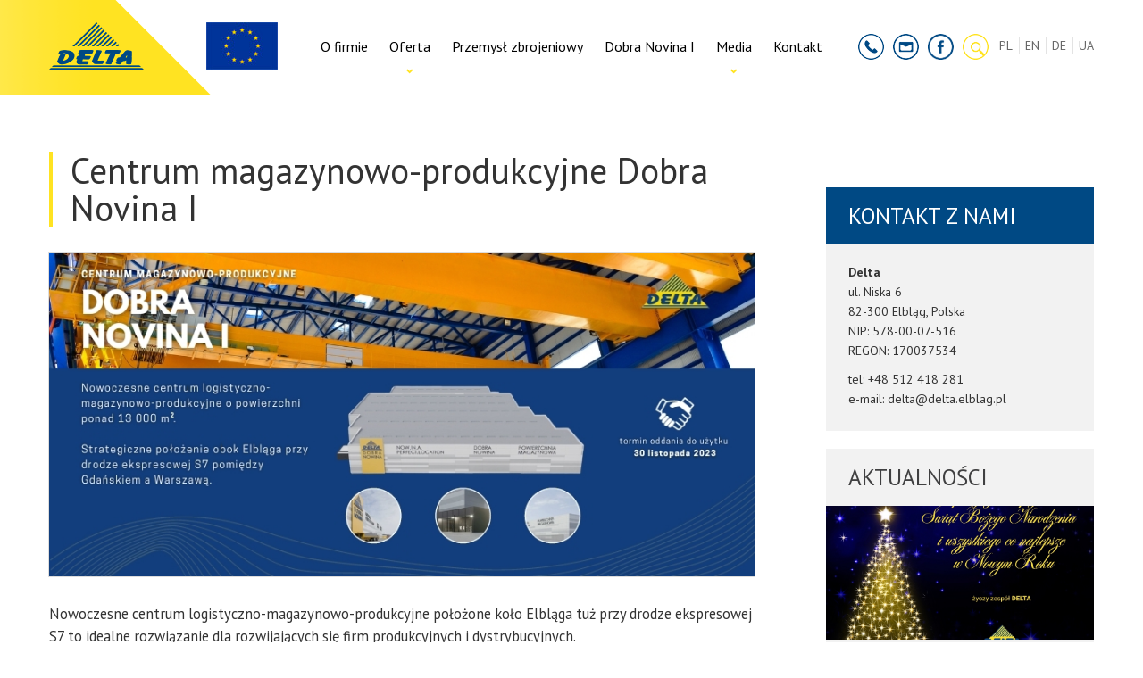

--- FILE ---
content_type: text/html
request_url: https://www.deltawynajem.pl/artykuly/centrum-magazynowo-produkcyjne-dobra-nowina-i,10803.htm
body_size: 14093
content:
1<!DOCTYPE html>
<html lang="pl">
    <head>
        <meta charset="utf-8">
        <meta http-equiv="X-UA-Compatible" content="IE=edge">
        <meta name="viewport" content="width=device-width, initial-scale=1">
        <title>Centrum magazynowo-produkcyjne Dobra Novina I</title>
        <meta name="description" content="" />
        <meta name="keywords" content="Centrum magazynowo-produkcyjne Dobra Novina I~~Nowoczesne centrum logistyczno-magazynowo-produkcyjne położone koło Elbląga tuż przy drodze ekspresowej S7 to idealne..." />
        <meta property="og:url" content="http://www.deltawynajem.pl/artykuly/centrum-magazynowo-produkcyjne-dobra-nowina-i,10803.htm" />
        <meta property="og:title" content="Centrum magazynowo-produkcyjne Dobra Novina I" />
        <meta property="og:description" content="" />
        <meta property="og:image" content="https://www.deltawynajem.pl/img/artykuly/10803_centrum-magazynowo-produkcyjne-dobra-novin_1.jpg" />
        <base href="https://www.deltawynajem.pl/" /><!--[if ie]></base><![endif]-->
        <link rel="shortcut icon" href="layout/favicon.png?d=4" />
        <!--link href="css/bootstrap.css" rel="stylesheet">-->
        <link href="css/bootstrap-c24-g20.css" rel="stylesheet">
        <link href="css/owl/owl.carousel.min.css" rel="stylesheet">
        <link href="css/owl/owl.theme.default.min.css" rel="stylesheet">
        <link href="css/default-skin/default-skin.css?v=1" rel="stylesheet">
        <link href="css/photoswipe.css" rel="stylesheet">
        <link href="css/featherlight.min.css" rel="stylesheet">
        <link href="css/featherlight.gallery.min.css" rel="stylesheet">
        <link href="css/star-rating.css" rel="stylesheet">
        <link href="css/animate.css" rel="stylesheet">
        <link href="css/main.css?d=01:09:32" rel="stylesheet">
        <!--[if lt IE 9]>
          <script src="https://oss.maxcdn.com/html5shiv/3.7.3/html5shiv.min.js"></script>
          <script src="https://oss.maxcdn.com/respond/1.4.2/respond.min.js"></script>
        <![endif]-->
        <!-- jQuery (necessary for Bootstrap's JavaScript plugins) -->
        <script src="https://ajax.googleapis.com/ajax/libs/jquery/1.12.4/jquery.min.js"></script>
        <script src="js/bootstrap.min.js"></script>
        <script src="js/validator.js"></script>
        <script src="js/custom-libraries.js"></script>
        <script src="js/owl/owl.carousel.min.js"></script>
        <script src="js/photoswipe.min.js"></script>
        <script src="js/featherlight.min.js"></script>
        <script src="js/featherlight.gallery.min.js"></script>
        <script src="js/photoswipe-ui-default.min.js"></script>
        <script src='https://www.google.com/recaptcha/api.js'></script>
        <script src="js/star-rating.js"></script>
        <script src="js/main.js"></script>
        <!-- <script type="text/javascript" src="//translate.google.com/translate_a/element.js?cb=googleTranslateElementInit"></script> -->

        <!-- Google Tag Manager -->
        <script>(function(w,d,s,l,i){w[l]=w[l]||[];w[l].push({'gtm.start':
        new Date().getTime(),event:'gtm.js'});var f=d.getElementsByTagName(s)[0],
        j=d.createElement(s),dl=l!='dataLayer'?'&l='+l:'';j.async=true;j.src=
        'https://www.googletagmanager.com/gtm.js?id='+i+dl;f.parentNode.insertBefore(j,f);
        })(window,document,'script','dataLayer','GTM-MLJBF5B');</script>
        <!-- End Google Tag Manager -->

    </head>
    <body class="">

        <!-- Google Tag Manager (noscript) -->
        <noscript><iframe src="https://www.googletagmanager.com/ns.html?id=GTM-MLJBF5B"
        height="0" width="0" style="display:none;visibility:hidden"></iframe></noscript>
        <!-- End Google Tag Manager (noscript) -->

        <!-- <div id="google_translate_element" style="display: none"></div> -->
        <div id="devicew"></div>
                <header  class="sub">
            <div class="top ">
             	<div class="container">
            		<div class="row gutter-0 top-row">
                        <div class="col-lg-6 col-md-4 col-sm-7 logo-wrapper">
    <a href="https://www.deltawynajem.pl" class="imagealpha" style="display:inline"><img src="img/serwisy/1/logo.png?date=1494842001" alt="" class="logotop" style="display:inline"/></a><a href="#uniaue" style="display:inline"><img src="layout/ueflag.jpg" alt="" class="logotop logotopue" style="display:inline;"></a>
</div>

<div class="col-lg-6 col-md-7 col-sm-15 col-lg-push-12 col-md-push-12 clearafter">

    <div class="box lang clearafter">
        <a class="lang-select" data-lang="polski" href="http://www.deltawynajem.pl/artykuly/centrum-magazynowo-produkcyjne-dobra-nowina-i,10803.htm#">PL</a>
        <a class="lang-select" data-lang="angielski" href="http://www.deltawynajem.pl/artykuly/centrum-magazynowo-produkcyjne-dobra-nowina-i,10803.htm#">EN</a>
        <a class="lang-select" data-lang="niemiecki" href="http://www.deltawynajem.pl/artykuly/centrum-magazynowo-produkcyjne-dobra-nowina-i,10803.htm#">DE</a>
        <a class="lang-select" data-lang="ukraiński" href="http://www.deltawynajem.pl/artykuly/centrum-magazynowo-produkcyjne-dobra-nowina-i,10803.htm#">UA</a>
    </div>

<div class="box clearafter">
    <a id="wyszukiwarka-btn" class="box search">
        <span class="ico ico3 icopulse"></span>
    </a>
</div>

<div class="box clearafter">
    <a href="https://www.facebook.com/deltaelblag/">
        <span class="ico ico4 icopulse"></span>
    </a>
</div>

    <div class="box clearafter ">
        <a href="strony/kontakt">
            <span class="ico ico2 icopulse"></span>
        </a>
    </div>
    <div class="box clearafter">
        <a href="tel:+48 512 418 281
">
            <span class="ico ico1 icopulse"></span>
        </a>
    </div>
</div>

<div class="col-lg-12 col-md-12 col-sm-24 col-lg-pull-6 col-md-pull-7 clearafter">
            <nav class="navbar navbar-default"><div class="navbar-header"><button type="button" class="navbar-toggle collapsed" data-toggle="collapse" data-target="#bs-example-navbar-collapse-1" aria-expanded="false"><span class="sr-only">Rozwiń menu</span><span class="icon-bar"></span><span class="icon-bar"></span><span class="icon-bar"></span></button></div><div class="collapse navbar-collapse" id="bs-example-navbar-collapse-1"><ul class="nav navbar-nav"><li><a href="/strony/o-firmie">
                            O firmie
                                                                                                                                                                    </a><!-- <div class="submenu hidden-sm hidden-xs"> --><div class="submenu collapse" id="submenu1-collapse-1"><ul class="clearafter"></ul></div></li><li><div  class="hassubmenu collapsed" data-toggle="collapse" data-target="#submenu1-collapse-2"></div><a href="">
                            Oferta
                                                                                                                                                                                                                                                                                                                                                                                                                                                                                                                                                    <span class="glyphicon glyphicon glyphicon-chevron-down" aria-hidden="true"></span></a><!-- <div class="submenu hidden-sm hidden-xs"> --><div class="submenu collapse" id="submenu1-collapse-2"><ul class="clearafter"><li class="item-2 clearafter"><a href="strony/hale-produkcyjne">Hale produkcyjne</a></li><li class="item-2 clearafter"><a href="strony/hale-montazowe">Hale montażowe</a></li><li class="item-2 clearafter"><a href="/strony/hale-magazynowe">Hale magazynowe</a></li><li class="item-2 clearafter"><a href="strony/powierzchnie-biurowe">Powierzchnie biurowe</a></li><li class="item-2 clearafter"><a href="/strony/port">Port</a></li><li class="item-2 clearafter"><a href="/strony/place-skladowe">Place składowe</a></li></ul></div></li><li><a href="https://www.deltawynajem.pl/strony/przemysl-zbrojeniowy">
                            Przemysł zbrojeniowy
                                                                                                                                                                    </a><!-- <div class="submenu hidden-sm hidden-xs"> --><div class="submenu collapse" id="submenu1-collapse-3"><ul class="clearafter"></ul></div></li><li><a href="https://www.deltawynajem.pl/strony/dobra-novina-i">
                            Dobra Novina I
                                                                                                                                                                    </a><!-- <div class="submenu hidden-sm hidden-xs"> --><div class="submenu collapse" id="submenu1-collapse-4"><ul class="clearafter"></ul></div></li><li><div  class="hassubmenu collapsed" data-toggle="collapse" data-target="#submenu1-collapse-5"></div><a href="">
                            Media
                                                                                                                                                                                                                                                                                                                                                                <span class="glyphicon glyphicon glyphicon-chevron-down" aria-hidden="true"></span></a><!-- <div class="submenu hidden-sm hidden-xs"> --><div class="submenu collapse" id="submenu1-collapse-5"><ul class="clearafter"><li class="item-2 clearafter"><a href="https://www.deltawynajem.pl/strony/pisza-o-nas">Piszą o nas</a></li><li class="item-2 clearafter"><a href="galerie">Zdjęcia</a></li><li class="item-2 clearafter"><a href="https://www.deltawynajem.pl/video">Video</a></li></ul></div></li><li><a href="strony/kontakt">
                            Kontakt
                                                                                                                                                                    </a><!-- <div class="submenu hidden-sm hidden-xs"> --><div class="submenu collapse" id="submenu1-collapse-6"><ul class="clearafter"></ul></div></li></ul></div><!-- /.navbar-collapse --></nav></div>


              		</div>
            	</div>
            </div>
            <div class="relative">
                <div id="wyszukiwarka-wrapper" class="collapse">
    <div class="wyszukiwarka">
        <div class="container relative">
            <a class="close" id="wyszukiwarka-btn2">x</a>
            <div class="row">
                <div class="col-lg-24 col-md-24 col-sm-24 col-xs-24">
                                        <form method="POST" action="szukaj" data-toggle="validator" role="form" class="form" autocomplete="off">
                        <div class="input-container">
                            <input type="hidden" name="dodajzapisz" value="1">
                            <input type="hidden" name="wheretolook" class="wheretolook" value="podstrony" />
                            <input id="tag_name" type="text" name="keyword" class="input" value="" placeholder="Wyszukaj na stronie" required>
                            <ul id="tags_list"></ul>
                        </div>
                        <input type="submit" value="Szukaj" class="submit pointer" />
                    </form>
                </div>
            </div>
        </div>
    </div>
</div>
            </div>
        </header>
        <div class="maincontent ">
                <div class="container">
        <div class="row article">
            <div class="fixed-left">
                <div class="col-md-24 boffset2">
                    <h2>Centrum magazynowo-produkcyjne Dobra Novina I</h2>
                    <div class="details">
                        <span class="data "></span>
                    </div>
                     <!--
                    <div class="row">
                        <div class="col-md-16">
                            <div class="details">
                                <span class="data ">31.12.9999</span>
                                <span class="cat"></span>

                                                                                                    <span class="gall"><span class="ico"></span>16 zdjęć</span>
                                                                <ul class="share-buttons">
    <li><a href="https://www.facebook.com/sharer/sharer.php?u=https://www.deltawynajem.pl&t=" title="Share on Facebook" target="_blank"><img alt="Share on Facebook" src="layout/social-inverted/Facebook.png"></a></li>
    <li><a href="https://twitter.com/intent/tweet?source=https://www.deltawynajem.pl&text=:%20" target="_blank" title="Tweet"><img alt="Tweet" src="layout/social-inverted/Twitter.png"></a></li>
    <li><a href="https://plus.google.com/share?url=https://www.deltawynajem.pl" target="_blank" title="Share on Google+"><img alt="Share on Google+" src="layout/social-inverted/Google+.png"></a></li>
    <li><a href="http://pinterest.com/pin/create/button/?url=https://www.deltawynajem.pl&description=" target="_blank" title="Pin it"><img alt="Pin it" src="layout/social-inverted/Pinterest.png"></a></li>
    <li><a href="http://www.linkedin.com/shareArticle?mini=true&url=https://www.deltawynajem.pl&title=&summary=&source=" target="_blank" title="Share on LinkedIn"><img alt="Share on LinkedIn" src="layout/social-inverted/LinkedIn.png"></a></li>
    <li><a href="https://pinboard.in/popup_login/?url=https://www.deltawynajem.pl&title=&description=" target="_blank" title="Save to Pinboard"><img alt="Save to Pinboard" src="layout/social-inverted/Pinboard.png"></a></li>
</ul>

                            </div>
                        </div>
                        <div class="col-md-8 boffset1" style="display: none">
                            <div class="article-autor">
                                <span class="profilePopup"><span class="autor-0"></span><img src="/img/avatary/0_1.jpg" alt=""/></span>
                                <div class="right info">
                                    <span><em>&rsaquo;</em> red. </span><br />
                                    <a class="mailAutor pointer"><em>&rsaquo;</em>napisz do mnie</a><br />
                                    <a href="artykuly?autor=0"><em>&rsaquo;</em>zobacz inne artykuły</a><br />
                                    <a href="artykuly?autor=0"><em>&rsaquo;</em>jakiś link</a>
                                </div>
                                
                            </div>
                        </div>
                    </div>
                    -->
                                            <div class="main-img-wrapper">
                            <img src="img/artykuly/10803_centrum-magazynowo-produkcyjne-dobra-novin_1.jpg?d='" alt="" class="img img-responsive">
                                                                                                                                            </div>
                                        <div class="notranslate">
                            <div class="headtxt">
                                <p>Nowoczesne centrum logistyczno-magazynowo-produkcyjne położone koło Elbląga tuż przy drodze ekspresowej S7 to idealne rozwiązanie dla rozwijających się&nbsp;firm produkcyjnych i dystrybucyjnych.</p><p>Przeczytaj więcej o inwestycji <strong><a href="https://www.deltawynajem.pl/strony/dobra-novina-i">tutaj</a></strong></p>
                            </div>
                            <div class="txt boffset1">
                                
                            </div>
                    </div>
                     <!--
			<script>
				$(document).ready(function () {

					$("#moods li").hover(function () {

						var t = $(this).find('.mood-title');
						//t.fadeIn(100,function(){ t.show(); });
						t.show();

					}, function () {

						var t = $(this).find('.mood-title');
						if( $(t).hasClass( "alt" ) )
						{
							//t.fadeOut(100,function(){ t.hide(); });
							t.hide();
						}

				 	});
						//var ta = $("#moods li").find('.mood-result');
						//ta.show();

					    $("#moods li").bind("click",function(){
				        //$(this).find('.mood-result').remove();

						var t = $(this).attr("data-id");
						var ida = 10803;
						var ti = $("#moods li").find('.mood-result');
						var ta = $(this).find('.mood-result');
						var c = $(this).children();
						var c = $(this).find('i');

						$.get("http://www.haloelblag.pl/artykuly/moods/"+ida+","+t,{ },function(data) {

							$(".mood-result .bar").each(function(i)
							{
								if( !$(".mood-result").hasClass( ".mood-result-"+t) )
								{
									var h = $(this).attr("data-h");
									var max = $(this).attr("data-max");

									if( (parseInt(h) == 0) || (parseInt(max) == 0) )
										$(this).css({"height": "0"});
									else
										$(this).css({"height": ((100 * parseInt(h)) / (parseInt(parseInt(max) + 1) )) +"%"});

									//alert( ((100 * parseInt(h)) / (parseInt(parseInt(max) + 1) )) );
								}

							});

							$(".mood-result-"+t).html(data);

							$(".moody-icon-"+t).find("img").attr("src","http://elblag.net/images/moods/mood-icon-"+t+".png");
							$(".mood-title-"+t).show();

							ti.fadeIn(400,function(){
								ti.show();
							});

							var ileg = parseInt($(".modul-moody").find(".ile-moods").attr("data-ile")) + 1;

							$(".modul-moody").find(".ile-moods").html('Głosów: '+ ileg  )

							$("#moods li").unbind('click');

						});

					   });
				});
			</script>
			<div class="modul-moody">
				<h3>Jak się czujesz po przeczytaniu tego artykułu ? <span data-ile="0" class="ile-moods">Głosów: 0</span></h3>
				<ul id="moods" class="moody-icons-list">
					<li class="moody-icons-r" data-id="1">
						<div class="mood-result mood-result-1">
							<div class="num">0</div>
							<div class="bar-wrapper">
								<div data-h="0" data-max="0" class="bar" style="height: 0%;"></div>
							</div>
						</div>
						<i class="moody-icon-1"><img src="http://elblag.net/images/moods/mood-icon-1alt.png" alt=""></i>
 						<div id="mood-title-1" class="mood-title alt">ZADOWOLONY</div>
					</li>
					<li class="moody-icons-r" data-id="2">
						<div class="mood-result mood-result-2">
							<div class="num">0</div>
							<div class="bar-wrapper">
								<div data-h="0" data-max="0" class="bar" style="height: 0%;"></div>
							</div>
						</div>
						<i class="moody-icon-2"><img src="http://elblag.net/images/moods/mood-icon-2alt.png" alt=""></i>
 						<div id="mood-title-2" class="mood-title alt">ZASKOCZONY</div>
					</li>
					<li class="moody-icons-r" data-id="3">
						<div class="mood-result mood-result-3">
							<div class="num">0</div>
							<div class="bar-wrapper">
								<div data-h="0" data-max="0" class="bar" style="height: 0%;"></div>
							</div>
						</div>
						<i class="moody-icon-3"><img src="http://elblag.net/images/moods/mood-icon-3alt.png" alt=""></i>
 						<div id="mood-title-3" class="mood-title alt">POINFORMOWANY</div>
					</li>
					<li class="moody-icons-r" data-id="4">
						<div class="mood-result mood-result-4">
							<div class="num">0</div>
							<div class="bar-wrapper">
								<div data-h="0" data-max="0" class="bar" style="height: 0%;"></div>
							</div>
						</div>
						<i class="moody-icon-4"><img src="http://elblag.net/images/moods/mood-icon-4alt.png" alt=""></i>
 						<div id="mood-title-4" class="mood-title alt">OBOJĘTNY</div>
					</li>
					<li class="moody-icons-r" data-id="5">
						<div class="mood-result mood-result-5">
							<div class="num">0</div>
							<div class="bar-wrapper">
								<div data-h="0" data-max="0" class="bar" style="height: 0%;"></div>
							</div>
						</div>
						<i class="moody-icon-5"><img src="http://elblag.net/images/moods/mood-icon-5alt.png" alt=""></i>
 						<div id="mood-title-5" class="mood-title alt">SMUTNY</div>
					</li>
					<li class="moody-icons-r" data-id="6">
						<div class="mood-result mood-result-6">
							<div class="num">0</div>
							<div class="bar-wrapper">
								<div data-h="0" data-max="0" class="bar" style="height: 0%;"></div>
							</div>
						</div>
						<i class="moody-icon-6"><img src="http://elblag.net/images/moods/mood-icon-6alt.png" alt=""></i>
 						<div id="mood-title-6" class="mood-title alt">WKURZONY</div>
					</li>
					<li class="moody-icons-r" data-id="7">
						<div class="mood-result mood-result-7">
							<div class="num">0</div>
							<div class="bar-wrapper">
								<div data-h="0" data-max="0" class="bar" style="height: 0%;"></div>
							</div>
						</div>
						<i class="moody-icon-7"><img src="http://elblag.net/images/moods/mood-icon-7alt.png" alt=""></i>
 						<div id="mood-title-7" class="mood-title alt">BRAK SŁÓW</div>
					</li>
				</ul>
				<div class="cleardiv"></div>
			</div>-->
                                            <div class="cleardiv line"></div>
<div class="gallery center voffset1 boffset1">
    <div class="thumbs-wrapper">
        <div class="thumbs sw-gallery gutter-6 row">

                                                                        
                            <figure class="col-md-6 col-sm-8  col-xs-12 col-xxs-12" itemprop="associatedMedia" itemscope>
                    <a class=" clearafter" href="https://www.deltawynajem.pl/img/galerie/_5163_3.jpg" itemprop="contentUrl" data-size="1600x867">
                        <div class="img-wrapper th3 img-responsive lazy" data-src="https://www.deltawynajem.pl/img/galerie/_5163_1.jpg" style="background: #ddd url('') center"></div>
                        <span></span>
                    </a>
                    <figcaption itemprop="caption description" style="display: none">fot. Anna Dembińska</figcaption>
                </figure>
                            <figure class="col-md-6 col-sm-8  col-xs-12 col-xxs-12" itemprop="associatedMedia" itemscope>
                    <a class=" clearafter" href="https://www.deltawynajem.pl/img/galerie/_5164_3.jpg" itemprop="contentUrl" data-size="1600x897">
                        <div class="img-wrapper th3 img-responsive lazy" data-src="https://www.deltawynajem.pl/img/galerie/_5164_1.jpg" style="background: #ddd url('') center"></div>
                        <span></span>
                    </a>
                    <figcaption itemprop="caption description" style="display: none">fot. Anna Dembińska</figcaption>
                </figure>
                            <figure class="col-md-6 col-sm-8  col-xs-12 col-xxs-12" itemprop="associatedMedia" itemscope>
                    <a class=" clearafter" href="https://www.deltawynajem.pl/img/galerie/_5165_3.jpg" itemprop="contentUrl" data-size="1600x1043">
                        <div class="img-wrapper th3 img-responsive lazy" data-src="https://www.deltawynajem.pl/img/galerie/_5165_1.jpg" style="background: #ddd url('') center"></div>
                        <span></span>
                    </a>
                    <figcaption itemprop="caption description" style="display: none">fot. Anna Dembińska</figcaption>
                </figure>
                            <figure class="col-md-6 col-sm-8  col-xs-12 col-xxs-12" itemprop="associatedMedia" itemscope>
                    <a class=" clearafter" href="https://www.deltawynajem.pl/img/galerie/_5166_3.jpg" itemprop="contentUrl" data-size="1600x890">
                        <div class="img-wrapper th3 img-responsive lazy" data-src="https://www.deltawynajem.pl/img/galerie/_5166_1.jpg" style="background: #ddd url('') center"></div>
                        <span></span>
                    </a>
                    <figcaption itemprop="caption description" style="display: none">fot. Anna Dembińska</figcaption>
                </figure>
                            <figure class="col-md-6 col-sm-8  col-xs-12 col-xxs-12" itemprop="associatedMedia" itemscope>
                    <a class=" clearafter" href="https://www.deltawynajem.pl/img/galerie/_5167_3.jpg" itemprop="contentUrl" data-size="1600x947">
                        <div class="img-wrapper th3 img-responsive lazy" data-src="https://www.deltawynajem.pl/img/galerie/_5167_1.jpg" style="background: #ddd url('') center"></div>
                        <span></span>
                    </a>
                    <figcaption itemprop="caption description" style="display: none">fot. Anna Dembińska</figcaption>
                </figure>
                            <figure class="col-md-6 col-sm-8  col-xs-12 col-xxs-12" itemprop="associatedMedia" itemscope>
                    <a class=" clearafter" href="https://www.deltawynajem.pl/img/galerie/_5169_3.jpg" itemprop="contentUrl" data-size="1600x869">
                        <div class="img-wrapper th3 img-responsive lazy" data-src="https://www.deltawynajem.pl/img/galerie/_5169_1.jpg" style="background: #ddd url('') center"></div>
                        <span></span>
                    </a>
                    <figcaption itemprop="caption description" style="display: none">fot. Anna Dembińska</figcaption>
                </figure>
                            <figure class="col-md-6 col-sm-8  col-xs-12 col-xxs-12" itemprop="associatedMedia" itemscope>
                    <a class=" clearafter" href="https://www.deltawynajem.pl/img/galerie/_5171_3.jpg" itemprop="contentUrl" data-size="1600x1908">
                        <div class="img-wrapper th3 img-responsive lazy" data-src="https://www.deltawynajem.pl/img/galerie/_5171_1.jpg" style="background: #ddd url('') center"></div>
                        <span></span>
                    </a>
                    <figcaption itemprop="caption description" style="display: none">fot. Anna Dembińska</figcaption>
                </figure>
                            <figure class="col-md-6 col-sm-8  col-xs-12 col-xxs-12" itemprop="associatedMedia" itemscope>
                    <a class=" clearafter" href="https://www.deltawynajem.pl/img/galerie/_5172_3.jpg" itemprop="contentUrl" data-size="1600x1078">
                        <div class="img-wrapper th3 img-responsive lazy" data-src="https://www.deltawynajem.pl/img/galerie/_5172_1.jpg" style="background: #ddd url('') center"></div>
                        <span></span>
                    </a>
                    <figcaption itemprop="caption description" style="display: none">fot. Anna Dembińska</figcaption>
                </figure>
                            <figure class="col-md-6 col-sm-8  col-xs-12 col-xxs-12" itemprop="associatedMedia" itemscope>
                    <a class=" clearafter" href="https://www.deltawynajem.pl/img/galerie/_5173_3.jpg" itemprop="contentUrl" data-size="1600x996">
                        <div class="img-wrapper th3 img-responsive lazy" data-src="https://www.deltawynajem.pl/img/galerie/_5173_1.jpg" style="background: #ddd url('') center"></div>
                        <span></span>
                    </a>
                    <figcaption itemprop="caption description" style="display: none">fot. Anna Dembińska</figcaption>
                </figure>
                            <figure class="col-md-6 col-sm-8  col-xs-12 col-xxs-12" itemprop="associatedMedia" itemscope>
                    <a class=" clearafter" href="https://www.deltawynajem.pl/img/galerie/_5174_3.jpg" itemprop="contentUrl" data-size="1600x969">
                        <div class="img-wrapper th3 img-responsive lazy" data-src="https://www.deltawynajem.pl/img/galerie/_5174_1.jpg" style="background: #ddd url('') center"></div>
                        <span></span>
                    </a>
                    <figcaption itemprop="caption description" style="display: none">fot. Anna Dembińska</figcaption>
                </figure>
                            <figure class="col-md-6 col-sm-8  col-xs-12 col-xxs-12" itemprop="associatedMedia" itemscope>
                    <a class=" clearafter" href="https://www.deltawynajem.pl/img/galerie/_5175_3.jpg" itemprop="contentUrl" data-size="1600x1014">
                        <div class="img-wrapper th3 img-responsive lazy" data-src="https://www.deltawynajem.pl/img/galerie/_5175_1.jpg" style="background: #ddd url('') center"></div>
                        <span></span>
                    </a>
                    <figcaption itemprop="caption description" style="display: none">fot. Anna Dembińska</figcaption>
                </figure>
                            <figure class="col-md-6 col-sm-8  col-xs-12 col-xxs-12" itemprop="associatedMedia" itemscope>
                    <a class=" clearafter" href="https://www.deltawynajem.pl/img/galerie/_5176_3.jpg" itemprop="contentUrl" data-size="1600x920">
                        <div class="img-wrapper th3 img-responsive lazy" data-src="https://www.deltawynajem.pl/img/galerie/_5176_1.jpg" style="background: #ddd url('') center"></div>
                        <span></span>
                    </a>
                    <figcaption itemprop="caption description" style="display: none">fot. Anna Dembińska</figcaption>
                </figure>
                            <figure class="col-md-6 col-sm-8  col-xs-12 col-xxs-12" itemprop="associatedMedia" itemscope>
                    <a class=" clearafter" href="https://www.deltawynajem.pl/img/galerie/_5177_3.jpg" itemprop="contentUrl" data-size="1600x1018">
                        <div class="img-wrapper th3 img-responsive lazy" data-src="https://www.deltawynajem.pl/img/galerie/_5177_1.jpg" style="background: #ddd url('') center"></div>
                        <span></span>
                    </a>
                    <figcaption itemprop="caption description" style="display: none">fot. Anna Dembińska</figcaption>
                </figure>
                            <figure class="col-md-6 col-sm-8  col-xs-12 col-xxs-12" itemprop="associatedMedia" itemscope>
                    <a class=" clearafter" href="https://www.deltawynajem.pl/img/galerie/_5178_3.jpg" itemprop="contentUrl" data-size="1600x997">
                        <div class="img-wrapper th3 img-responsive lazy" data-src="https://www.deltawynajem.pl/img/galerie/_5178_1.jpg" style="background: #ddd url('') center"></div>
                        <span></span>
                    </a>
                    <figcaption itemprop="caption description" style="display: none">fot. Anna Dembińska</figcaption>
                </figure>
                            <figure class="col-md-6 col-sm-8  col-xs-12 col-xxs-12" itemprop="associatedMedia" itemscope>
                    <a class=" clearafter" href="https://www.deltawynajem.pl/img/galerie/_5179_3.jpg" itemprop="contentUrl" data-size="1600x1043">
                        <div class="img-wrapper th3 img-responsive lazy" data-src="https://www.deltawynajem.pl/img/galerie/_5179_1.jpg" style="background: #ddd url('') center"></div>
                        <span></span>
                    </a>
                    <figcaption itemprop="caption description" style="display: none">fot. Anna Dembińska</figcaption>
                </figure>
                            <figure class="col-md-6 col-sm-8  col-xs-12 col-xxs-12" itemprop="associatedMedia" itemscope>
                    <a class=" clearafter" href="https://www.deltawynajem.pl/img/galerie/_5180_3.jpg" itemprop="contentUrl" data-size="1600x1062">
                        <div class="img-wrapper th3 img-responsive lazy" data-src="https://www.deltawynajem.pl/img/galerie/_5180_1.jpg" style="background: #ddd url('') center"></div>
                        <span></span>
                    </a>
                    <figcaption itemprop="caption description" style="display: none">fot. Anna Dembińska</figcaption>
                </figure>
                    </div>
    </div>
</div>

			<script>
				var initPhotoSwipeFromDOM = function(gallerySelector) {

	 			    var parseThumbnailElements = function(el) {
				        var thumbElements = el.childNodes,
				            numNodes = thumbElements.length,
				            items = [],
				            figureEl,
				            linkEl,
				            size,
				            item;

				        for(var i = 0; i < numNodes; i++) {

				            figureEl = thumbElements[i]; // <figure> element

				            // include only element nodes
				            if(figureEl.nodeType !== 1) {
				                continue;
				            }

				            linkEl = figureEl.children[0]; // <a> element

				            size = linkEl.getAttribute('data-size').split('x');

				            // create slide object
				            item = {
				                src: linkEl.getAttribute('href'),
				                w: parseInt(size[0], 10),
				                h: parseInt(size[1], 10)
				            };

				            if(figureEl.children.length > 1) {
				                // <figcaption> content
				                item.title = figureEl.children[1].innerHTML;
				            }

				            if(linkEl.children.length > 0) {
				                // <img> thumbnail element, retrieving thumbnail url
				                item.msrc = linkEl.children[0].getAttribute('src');
				            }

				            item.el = figureEl; // save link to element for getThumbBoundsFn
				            items.push(item);
				        }

				        return items;
				    };

				    // find nearest parent element
				    var closest = function closest(el, fn) {
				        return el && ( fn(el) ? el : closest(el.parentNode, fn) );
				    };

				    // triggers when user clicks on thumbnail
				    var onThumbnailsClick = function(e) {
				        e = e || window.event;
				        e.preventDefault ? e.preventDefault() : e.returnValue = false;

				        var eTarget = e.target || e.srcElement;

				        // find root element of slide
				        var clickedListItem = closest(eTarget, function(el) {
				            return (el.tagName && el.tagName.toUpperCase() === 'FIGURE');
				        });

				        if(!clickedListItem) {
				            return;
				        }

				        // find index of clicked item by looping through all child nodes
				        // alternatively, you may define index via data- attribute
				        var clickedGallery = clickedListItem.parentNode,
				            childNodes = clickedListItem.parentNode.childNodes,
				            numChildNodes = childNodes.length,
				            nodeIndex = 0,
				            index;

				        for (var i = 0; i < numChildNodes; i++) {
				            if(childNodes[i].nodeType !== 1) {
				                continue;
				            }

				            if(childNodes[i] === clickedListItem) {
				                index = nodeIndex;
				                break;
				            }
				            nodeIndex++;
				        }

				        if(index >= 0)
						{
				            // open PhotoSwipe if valid index found
				            openPhotoSwipe( index, clickedGallery );
				        }
				        return false;
				    };

				    // parse picture index and gallery index from URL (#&pid=1&gid=2)
				    var photoswipeParseHash = function() {
				        var hash = window.location.hash.substring(1),
				        params = {};

				        if(hash.length < 5) { return params; }

				        var vars = hash.split('&');
				        for (var i = 0; i < vars.length; i++) {
				            if(!vars[i]) {
				                continue;
				            }
				            var pair = vars[i].split('=');
				            if(pair.length < 2) { continue; }
				            params[pair[0]] = pair[1];
				        }

				        if(params.gid) { params.gid = parseInt(params.gid, 10); }

				        return params;
				    };

				    var openPhotoSwipe = function(index, galleryElement, disableAnimation, fromURL) {
				        var pswpElement = document.querySelectorAll('.pswp')[0],
				            gallery,
				            options,
				            items;

				        items = parseThumbnailElements(galleryElement);

				        // define options (if needed)
				        options = {

				            // define gallery index (for URL)
				            galleryUID: galleryElement.getAttribute('data-pswp-uid'),

				            getThumbBoundsFn: function(index) {
				                // See Options -> getThumbBoundsFn section of documentation for more info
				                var thumbnail = items[index].el.getElementsByTagName('span')[0], // find thumbnail
				                    pageYScroll = window.pageYOffset || document.documentElement.scrollTop,
				                    rect = thumbnail.getBoundingClientRect();

				                return {x:rect.left, y:rect.top + pageYScroll, w:rect.width};
				            }

				        };

				        // PhotoSwipe opened from URL
				        if(fromURL) {
				            if(options.galleryPIDs) {
				                // parse real index when custom PIDs are used
				                // http://photoswipe.com/documentation/faq.html#custom-pid-in-url
				                for(var j = 0; j < items.length; j++) {
				                    if(items[j].pid == index) {
				                        options.index = j;
				                        break;
				                    }
				                }

				            } else {
				                // in URL indexes start from 1
				                options.index = parseInt(index, 10) - 1;
				            }

				        } else {
				            options.index = parseInt(index, 10);
				        }

				        // exit if index not found
				        if( isNaN(options.index) ) {
				            return;
				        }

				        if(disableAnimation) {
				            options.showAnimationDuration = 0;
				        }

				        // Pass data to PhotoSwipe and initialize it
				        gallery = new PhotoSwipe( pswpElement, PhotoSwipeUI_Default, items, options);
				        gallery.init();
				    };

				    // loop through all gallery elements and bind events
				    var galleryElements = document.querySelectorAll( gallerySelector );

				    for(var i = 0, l = galleryElements.length; i < l; i++) {
				        galleryElements[i].setAttribute('data-pswp-uid', i+1);
				        galleryElements[i].onclick = onThumbnailsClick;
				    }

				    // Parse URL and open gallery if it contains #&pid=3&gid=1
				    var hashData = photoswipeParseHash();
				    if(hashData.pid && hashData.gid) {
				        openPhotoSwipe( hashData.pid ,  galleryElements[ hashData.gid - 1 ], true, true );
				    }
				};

				//
			    //$(document).ready(function()
			    //{
					// execute above function
					initPhotoSwipeFromDOM('.sw-gallery');
				//});
			</script>

			<div class="pswp" tabindex="-1" role="dialog" aria-hidden="true">
			    <div class="pswp__bg"></div>
			    <div class="pswp__scroll-wrap">
			        <div class="pswp__container">
			            <div class="pswp__item"></div>
			            <div class="pswp__item"></div>
			            <div class="pswp__item"></div>
			        </div>
			        <div class="pswp__ui pswp__ui--hidden">
			            <div class="pswp__top-bar">
			                <div class="pswp__counter"></div>
			                <button class="pswp__button pswp__button--close" title="Zamknij (Esc)"></button>
			                <button class="pswp__button pswp__button--share" title="Wyslij"></button>
			                <button class="pswp__button pswp__button--fs" title="Pełny ekran"></button>
			                <button class="pswp__button pswp__button--zoom" title="Zoom +/-"></button>
 			                <!-- element will get class pswp__preloader--active when preloader is running -->
			                <div class="pswp__preloader">
			                    <div class="pswp__preloader__icn">
			                      <div class="pswp__preloader__cut">
			                        <div class="pswp__preloader__donut"></div>
			                      </div>
			                    </div>
			                </div>
			            </div>
			            <div class="pswp__share-modal pswp__share-modal--hidden pswp__single-tap">
			                <div class="pswp__share-tooltip"></div>
			            </div>
			            <button class="pswp__button pswp__button--arrow--left" title="Previous (arrow left)"></button>
			            <button class="pswp__button pswp__button--arrow--right" title="Next (arrow right)"></button>
			            <div class="pswp__caption">
			              <div class="pswp__caption__center"></div>
			            </div>
			        </div>
			    </div>
			</div>
                    
                    
                        <div class="files-wrapper-head head color1 boffsetzero"><h2><span>Lista plików do pobrania</span></h2></div><div class="files-wrapper boffset1"><ul class="files-list"><li class="filebox row clearafter"><div class="col-md-19 voffset1"><a href="/plik/344/download"><img src="layout/ico-pliki/pdf.png" alt="" class="ico" ><span class="title">Centrum logistyczne Dobra Nowina</span></a><p class="info">typ: pdf, data dodania: 21.03.2019, Rozmiar: 1443 kb</p></div><div class="col-md-5 voffset1"><a class="download" href="/plik/344/download">
                                Pobierz plik
                            </a></div></li></ul></div>
                    <div class="row">
                        <div class="col-md-24 boffset1">
                            <div class="details">
                                                                                                <ul class="share-buttons">
    <li><a href="https://www.facebook.com/sharer/sharer.php?u=https://www.deltawynajem.pl/&t=" title="Share on Facebook" target="_blank"><img alt="Share on Facebook" src="layout/social-inverted/Facebook.png"></a></li>
    <li><a href="https://twitter.com/intent/tweet?source=https://www.deltawynajem.pl/&text=:%20" target="_blank" title="Tweet"><img alt="Tweet" src="layout/social-inverted/Twitter.png"></a></li>
    <li><a href="https://plus.google.com/share?url=https://www.deltawynajem.pl/" target="_blank" title="Share on Google+"><img alt="Share on Google+" src="layout/social-inverted/Google+.png"></a></li>
    <li><a href="http://pinterest.com/pin/create/button/?url=https://www.deltawynajem.pl/&description=" target="_blank" title="Pin it"><img alt="Pin it" src="layout/social-inverted/Pinterest.png"></a></li>
    <li><a href="http://www.linkedin.com/shareArticle?mini=true&url=https://www.deltawynajem.pl/&title=&summary=&source=" target="_blank" title="Share on LinkedIn"><img alt="Share on LinkedIn" src="layout/social-inverted/LinkedIn.png"></a></li>
    <li><a href="https://pinboard.in/popup_login/?url=https://www.deltawynajem.pl/&title=&description=" target="_blank" title="Save to Pinboard"><img alt="Save to Pinboard" src="layout/social-inverted/Pinboard.png"></a></li>
</ul>
                            </div>
                        </div>
                    </div>

                    <!--<div class="tags clearafter"><span class="t">Tagi</span><a href="/szukaj?keyword=Centrum">Centrum</a><a href="/szukaj?keyword=magazynowo-produkcyjne">magazynowo-produkcyjne</a><a href="/szukaj?keyword=Dobra">Dobra</a><a href="/szukaj?keyword=Novina">Novina</a><a href="/szukaj?keyword=I%7E%7ENowoczesne">I~~Nowoczesne</a><a href="/szukaj?keyword=centrum">centrum</a><a href="/szukaj?keyword=logistyczno-magazynowo-produkcyjne">logistyczno-magazynowo-produkcyjne</a><a href="/szukaj?keyword=po%C5%82o%C5%BCone">położone</a><a href="/szukaj?keyword=ko%C5%82o">koło</a><a href="/szukaj?keyword=Elbl%C4%85ga">Elbląga</a><a href="/szukaj?keyword=tu%C5%BC">tuż</a><a href="/szukaj?keyword=przy">przy</a><a href="/szukaj?keyword=drodze">drodze</a><a href="/szukaj?keyword=ekspresowej">ekspresowej</a><a href="/szukaj?keyword=S7">S7</a><a href="/szukaj?keyword=to">to</a><a href="/szukaj?keyword=idealne">idealne</a><a href="/szukaj?keyword=rozwi%C4%85zanie">rozwiązanie</a><a href="/szukaj?keyword=dla">dla</a><a href="/szukaj?keyword=rozwijaj%C4%85cych">rozwijających</a><a href="/szukaj?keyword=si%C4%99%26nbsp%3Bfirm">się&nbsp;firm</a><a href="/szukaj?keyword=produkcyjnych">produkcyjnych</a><a href="/szukaj?keyword=i">i</a><a href="/szukaj?keyword=dystrybucyjnych.%0D%0A%0D%0APrzeczytaj">dystrybucyjnych.

Przeczytaj</a></div>-->
                    <!--<div class="cleardiv line"></div>
                    <div class="row comments">
     		<div class="col-md-16 comments-header">
            <h3><span class="">0</span>Komentarze </h3>
        </div>
		<div class="col-md-8 comments-header">
			<span class="btn btn-default btn-c2 comments-add pointer">dodaj komentarz</span>
		</div>
        <div class="cleardiv"></div>
		<div class="col-md-16 comments-header boffset1">
			<p class="info">
                Serwis haloelblag.pl nie ponosi odpowiedzialności za treść komentarzy. Wpisy niezwiązane z tematem, wulgarne, obraźliwe, naruszające prawo będą usuwane (regulamin).
            </p>
		</div>
        <div class="col-md-8 comments-header boffset1">
            				<p class="info"><span class="komentarze-sort pointer">Ten artykuł nie ma jeszcze komentarzy, bądź pierwszy!</span></p>
			        </div>
		<div class="cleardiv"></div>
		<div class="col-md-24 comments-form">
			<form method="POST" action="comment/add" class="ajax-json-submit">
				<input type="hidden" name="url" class="url" value="https://deltawynajem.plwww./artykuly/centrum-magazynowo-produkcyjne-dobra-nowina-i,10803.htm" />
				<input type="hidden" name="tab" id="tab" value="ida" />
				<input type="hidden" name="idtab" id="idtab" value="10803" />
                <input type="hidden" name="powiadom" value="0" />
				<input type="hidden" name="uid" class="uid" value="0" />

				<div class="row">
					<div class="col-md-16 col-xs-24 col-sm-16 boffset1">
						<textarea maxlength="1000" rows="6" id="comment-content" class="form-control gradient1" placeholder="Wpisz treść komentarza" name="opis"></textarea>
						<div id="alertwiadomosc"></div>
					</div>
					<div class="col-md-8 col-xs-24 col-sm-8 boffset2">
						<input type="text" name="nick" id="nick" maxlength="100" class="form-control gradient1" placeholder="Wpisz Swój Nick"'/>
                        <div class="row">
							<div style="display: none">
								<div class="col-md-24 col-sm-24 col-xs-24 boffset1">
									<div id="alert0" class="voffset boffset2 nomargin">Aby dodać komentarz musisz podać wynik</div>
								</div>
								<div class="clearafter voffset2">
									<div class="col-md-6 col-xs-6">
										<input type="text" disabled name="captchasum" value="4" class="form-control center" id="c1" />
									</div>
									<div class="col-md-6 col-xs-6">
										<input type="text" disabled name="captchasum" value="+" class="form-control center"/>
									</div>
									<div class="col-md-6 col-xs-6">
										<input type="text" disabled name="captchasum" value="6" class="form-control center" id="c2" />
									</div>
									<div class="col-md-6 col-xs-6">
										<input type="text" name="captchasum" class="form-control" id="captchasum" />
									</div>
								</div>
								<div id="alertcaptcha" class="col-md-24 block"></div>
                                <div class="col-md-24" id="alert1"></div>
							</div>
 							<div class="col-md-24">
                                <p class="notice"> Przed dodaniem komentarza upewnij się czy wypełnione są wszystkie pola</p>
								<input type="submit" class="btn btn-c2 btn-default zabezpieczenie" value="dodaj komentarz" />
							</div>
						</div>
					</div>
				</div>
			</form>
		</div>
        <script type="text/javascript">

    		function oszust(kto)
            {
    			$.get("include/ajax.php",{oszust:kto,tab:"ida",idtab:"10803",order:"desc"},function(data){$(".komentarze-filtr").html(data)});
    		}
    		function odznacz(kto)
            {
    			$.get("include/ajax.php",{oszust:kto,tab:"ida",idtab:"10803",order:"desc",odznacz:kto},function(data){$(".komentarze-filtr").html(data)});
    		}
    		function ocenakomentarza(co,gdzie)
            {
    			$.get("/comment/ocena/"+co+","+gdzie+"", function(data)
                {
    				var t="plusa"; if(co !=1 ) { t="minusa"; }
    				$(".kciuki"+gdzie).html("<span class=\"dano" + t + "\">głos oddany</span>&nbsp;&nbsp;<span class=\"kciuk kciuk3\"></span><span class=\"ileplus\">"+data.ileplus+"</span>&nbsp;&nbsp;<span class=\"kciuk kciuk4\" title=\"dałeś(aś) już " + t + "\"></span><span class=\"ileminus\">"+data.ileminus+"</span>");
    				var j = "<span class=\"kciuk kciuk-czerwony\"></span>";
    				if(parseInt(data.ocenaprocent)>49){
    					j = "<span class=\"kciuk kciuk-zielony\"></span>";
    				}
    				$(".ocena-procent"+gdzie).html(data.ocenaprocent+"%&nbsp;"+j);
    				if(parseInt(data.ocenaprocent)>49) {
    					$(".ocena-procent"+gdzie).removeClass("procent-czerwony").addClass("procent-zielony");
    				}
    				else {
    					$(".ocena-procent"+gdzie).removeClass("procent-zielony").addClass("procent-czerwony");
    				}
    			}, "json");
    		}
    		$(document).ready(function()
            {
    			$(".komentarze-box").hover(function()
                {
    				$(this).find(".komentarztogglehoveroszust").fadeIn();

    			},function(){

    				$(this).find(".komentarztogglehoveroszust").hide();
    			});

    			$(".domoderacji").one("click",function()
                {
    				var t = $(this).attr("id");
    				$.get("/comment/domoderacji/"+t,function(data) { $("#"+t).html(data) });
    			});

    			$(".jakohejt").one("click",function()
                {
    				var t = $(this).attr("id");
    				$.get("/comment/jakohejt/"+t,function(data) { $("#"+t).html(data) });
    			});
    		});

    	</script>

		<div class="col-md-24" id="result"></div>
        <ul class="col-md-24 list">
                            </ul>
    </div>
-->
                </div>
            </div>
            <div class="fixed-right right">
                <div class="fixed-right right">
                    <div class="col-md-24">
                            <div class=""></div>
                        <div class="row cleardiv boffset1">
    			<div class="page-col col-md-24">
                    <div class="rhead block clearafter" style="background-color: #004984; color: #ffffff">
						kontakt z nami
					</div>
    				<div class="rcontent">
                        <div>
<p><strong>Delta</strong><br />
ul. Niska 6<br />
82-300 Elbląg, Polska<br />
NIP: 578-00-07-516<br />
REGON: 170037534</p>

<p>tel: <a href="http://tel:+48512418281">+48&nbsp;512 418 281</a><br />
e-mail:&nbsp;<a href="http://delta@delta.elblag.pl">delta@delta.elblag.pl</a></p>
</div>

                        
                    </div>
     			</div>
    		</div>
                     			<div class="row cleardiv boffset1">
				<div class="article-col col-md-24">
                    <div class="rhead block clearafter" style="background-color: #f2f2f2; color: #404041">
						<a href="artykuly">aktualności</a>
					</div>
                    <ul>
                                            <li>
                                                            <a href="artykuly/swiateczne-zyczenia-od-zespolu-delta,10835.htm">
                                                                            <div class="clearafter img-wrapper img-responsive relative lazy" data-src="img/artykuly/10835_swiateczne-zyczenia-od-zespolu-delta_1.jpg?d=" style="background: #ddd url('') center"></div>
                                                                        <h4 style="">Świąteczne życzenia od zespołu DELTA</h4>
                                    <span class="data ">20 grudnia 2025</span>
                                                                            <div class="lead"> Z okazji Świąt chcemy przekazać naszym Klientom i Partnerom ciepłe, szczere życzenia. Niech ten czas pozwoli na chwilę oddechu, spok&oacute;j i prawdziwe bycie razem z bliskimi. </div>
                                                                     </a>
                                                    </li>
                                            <li>
                                                            <a class="small" href="artykuly/gospodarka-morska-pisze-o-centrum-dobra-novina,10834.htm">
                                    <h4>Gospodarka Morska pisze o Centrum DOBRA NOVINA</h4>
                                </a>
                                                    </li>
                                            <li>
                                                            <a class="small" href="artykuly/5-najczestszych-bledow-przy-wynajmie-hal-magazynowych-jak-ich-uniknac,10833.htm">
                                    <h4>5 najczęstszych błędów przy wynajmie hal magazynowych - jak ich uniknąć?</h4>
                                </a>
                                                    </li>
                                        </ul>
                </div>
            </div>
                                <div class="row cleardiv boffset1">
    			<div class="page-col col-md-24">
                    <div class="rhead block clearafter" style="background-color: #f5e6c6; color: #111">
						kontakt z nami
					</div>
    				<div class="rcontent">
                        <div>
<p><strong>Delta</strong><br />
ul. Niska 6<br />
82-300 Elbląg, Polska<br />
NIP: 578-00-07-516<br />
REGON: 170037534</p>

<p>tel: <a href="http://tel:+48512418281">+48&nbsp;512 418 281</a><br />
e-mail:&nbsp;<a href="http://delta@delta.elblag.pl">delta@delta.elblag.pl</a></p>
</div>

                        
                    </div>
     			</div>
    		</div>
                                </div>
                </div>
            </div>
        </div>
     </div>
     <script>
        /*
         $('html, body').animate({
             scrollTop: ($('.breadcrumb').offset().top)
         },500);
        */
     </script>
        </div>

  <div style="border-bottom: 1px solid #eeeeee;" id="uniaue">
        <div class="container">
          <div class="row">
            <div class="col-xs-24">
              <p style="text-align: center;"><img alt="" src="/img/wysiwig/files/stopka_ue.jpg" style="width: 100%;" /></p>

<p style="text-align: center;">DELTA Mariusz Hejnowicz realizuje projekt dofinansowany z Funduszy Europejskich w ramach Regionalnego Programu Operacyjnego Wojew&oacute;dztwa Warmińsko &ndash; Mazurskiego na lata 2014-2020, Oś Priorytetowa 4 Efektywność energetyczna</p>

<p style="text-align: center;">Działanie 4.2 Efektywność energetyczna i wykorzystanie OZE w MŚP pt.:&bdquo;Termomodernizacja hali usługowej usytuowanej w Elblągu przy ul. Malborskiej 60.&rdquo; Celem projektu jest zwiększanie efektywności energetycznej w przedsiębiorstwie, poprzez kompleksową termomodernizację budynku hali usługowej.</p>

<p style="text-align: center;">Wartość projektu: Wartość og&oacute;łem: 4 991 468,35 zł<br />
Dofinansowanie projektu z UE: 2 589 147,83 zł</p>

<p style="text-align: center;">&nbsp;</p>

<p style="text-align: center;"><img alt="" src="/img/wysiwig/images/UE.jpg" /></p>

<p style="text-align: center;">DELTA Mariusz Hejnowicz realizuje projekt dofinansowany w ramach Regionalnego Programu Operacyjnego Wojew&oacute;dztwa Warmińsko-Mazurskiego na lata 2014-2020</p>

<p style="text-align: center;"><b>Oś priorytetowa I:</b> Inteligentna gospodarka Warmii i Mazur RPWM.01.00.00</p>

<p style="text-align: center;"><b>Działanie:</b> RPWM.01.03.00 Przedsiębiorczość (Wsparcie przedsiębiorczości)</p>

<p style="text-align: center;"><b>Poddziałania:</b> RPWM.01.03.04 Tereny inwestycyjne</p>

<p style="text-align: center;"><b>Tytuł projektu:</b> &bdquo;Uzbrojenie terenu inwestycyjnego na potrzeby przedsiębiorstwa DELTA Mariusz Hejnowicz</p>

<p style="text-align: center;">Og&oacute;lnym celem Projektu jest wzmocnienie konkurencyjności Małych i Średnich Przedsiębiorstw na terenie wojew&oacute;dztwa warmińsko-mazurskiego.</p>

<p style="text-align: center;">Cel zostanie osiągnięty poprzez uzbrojenie terenu inwestycyjnego, dzięki czemu będzie możliwe powstanie nowego obiektu logistycznomagazynowego, co w konsekwencji przyczyni się do możliwości rozwoju świadczonych usług, a tym samym poprawy wynik&oacute;w finansowych firmy i wzrostu konkurencyjności na rynku krajowym firmy DELTA.</p>

            </div>
          </div>
    </div>
</div>



            <footer class="voffset1">
        <div class="style-2">
            <div class="container">
                <div class="row">
                    <div class="col-md-24">
                        <a href="http://idealmedia.pl" class="imagealpha" target="_blank">
                            <img src="layout/logo-idealmedia.png" alt="" class="logo1" />
                        </a>
                        Projekt i realizacja © 2018 <a href="http://idealmedia.pl" class="imagealpha" target="_blank">AR idealmedia.pl</a> - Profesjonalny system CMS. Materiały zawarte na stronie chronione są prawem
                                             </div>
                </div>
            </div>
        </div>
    </footer>

        
        <script>window.$czater = {tok: "b4c8ecba984033e5c84e61c3cb8efa14f328a529", domain: "https://www.czater.pl/", login: undefined, email: undefined};</script><script src="https://www.czater.pl/assets/modules/chat/js/chat.js" async></script>

                <div class="container-fluid cookie-info">
    <div class="row">
        <div class="col-xs-24">
            <div class="container">
                <div class="row">
                    <div class="col-xs-24 col-md-20">
                        <p>Na stronie deltawynajem.pl&nbsp;używamy cookies i podobnych technologii m.in. w celach: świadczenia usług, reklamy, statystyk. Korzystanie z witryny bez zmiany ustawień Twojej przeglądarki oznacza, że będą one umieszczane w Twoim urządzeniu końcowym. Pamiętaj, że zawsze możesz zmienić te ustawienia. Szczeg&oacute;ły znajdziesz w <a href="strony/polityka-prywatnosci">Polityce Prywatności</a>.</p>

                    </div>
                    <div class="col-xs-24 col-md-4">
                        <div id="cookiesresult"></div>
                        <form data-toggle="validator" role="form" id="contactform" class="form ajax-json-submit" result="#cookiesresult" method="POST" action="cookiesaccept" style="text-align: center; ;">
                            <button type="submit" class="btn custom-1 cookiesbtn btn-default">Akceptuję</button>
                        </form>
                    </div>
                </div>
            </div>
        </div>
    </div>
</div>
        
        <div class="modalloader" style="display: none">
            <div class="centerloader">
                <img alt="" src="layout/loader.svg" />
            </div>
        </div>

<script>
$(document).ready(function () {

    $(window).scroll(function () {
        var y = $(this).scrollTop();
        if (y >= 106) {
            $('.top').addClass('topfixed');
            $('.maincontent').addClass('maincontentfixed');
        } else {
            $('.top').removeClass('topfixed');
            $('.maincontent').removeClass('maincontentfixed');
        }

    });
});
</script>

    </body>
</html>


--- FILE ---
content_type: text/css
request_url: https://www.deltawynajem.pl/css/main.css?d=01:09:32
body_size: 30314
content:
@import url('https://fonts.googleapis.com/css?family=Montserrat:100,300,400,500,600,700|PT+Sans:400,700&subset=latin-ext');.no-gutter [class*="-6"]{padding-left:0;padding-right:0}.row.gutter-0{margin-left:0 !important;margin-right:0 !important}.row.gutter-0 [class*="col-"]{padding-left:0 !important;padding-right:0 !important}.row.gutter-4{margin-left:-2px;margin-right:-2px}.row.gutter-4 [class*="col-"]{padding-left:2px;padding-right:2px}.row.gutter-6{margin-left:-3px;margin-right:-3px}.row.gutter-6 [class*="col-"]{padding-left:3px;padding-right:3px}.row.gutter-10{margin-left:-5px;margin-right:-5px}.row.gutter-10 [class*="col-"]{padding-left:5px;padding-right:5px}.row.gutter-15{margin-left:-15px;margin-right:-15px}.row.gutter-15 [class*="col-"]{padding-left:15px;padding-right:15px}.row.gutter-20{margin-left:-20px;margin-right:-20px}.row.gutter-20 [class*="col-"]{padding-left:20px;padding-right:20px}.row.gutter-40{margin-left:-40px;margin-right:-40px}.row.gutter-40 [class*="col-"]{padding-left:40px;padding-right:40px}.fixed-left{margin-right:380px;margin-left:auto !important}.fixed-right{min-width:320px;margin-top:40px}.row-flex,.row-flex>div[class*='col-']{display:-webkit-box;display:-moz-box;display:-ms-flexbox;display:-webkit-flex;display:flex;flex:1 1 auto}.row-flex-wrap{-webkit-flex-flow:row wrap;align-content:flex-start;flex:0}.row-flex>div[class*='col-'],.container-flex>div[class*='col-']{margin:-0.2px}.container-flex>div[class*='col-'] div,.row-flex>div[class*='col-'] div{width:100%}.flex-col{display:flex;display:-webkit-flex;flex:1 100%;flex-flow:column nowrap}.flex-grow{display:flex;-webkit-flex:2;flex:2}.equal{display:flex;flex-wrap:wrap}.equal>div[class*='col-']{display:flex;flex-direction:column}.border-between>[class*='col-']:before{background:url(../layout/dash-v1.png) repeat-y;bottom:0;content:" ";left:0;position:absolute;width:1px;top:0}.border-between>[class*='col-']:first-child:before{display:none}.border-between.style2>[class*='col-']:before{background:url(../layout/dash-v2.png) repeat-y !important}.col-xs-5ths,.col-sm-5ths,.col-md-5ths,.col-lg-5ths{position:relative;min-height:1px;padding-right:3px;padding-left:3px}.col-xs-5ths{width:20%;float:left}@media (min-width:768px){.col-sm-5ths{width:20%;float:left}}@media (min-width:992px){.col-md-5ths{width:20%;float:left}}@media (min-width:1200px){.col-lg-5ths{width:20%;float:left}}@media (max-width:384px){.col-xxs-24{width:100%}.hidden-xxs{display:none !important}}.block{display:block}.inline-block{display:inline-block}.nopadding{padding:0 !important;margin:0 !important}.cleardiv{clear:both}.clearafter:after{display:table;content:' ';clear:both}.voffset0{margin-top:10px !important}.voffset1{margin-top:20px !important}.voffset2{margin-top:40px !important}.boffsetzero{margin-bottom:0 !important}.boffset06{margin-bottom:6px !important}.boffset0{margin-bottom:10px !important}.boffset1{margin-bottom:20px !important}.boffset2{margin-bottom:40px !important}.center{text-align:center !important}.alignright{text-align:right !important}.alignleft{text-align:left !important}.line{clear:both;display:block;height:2px;border-top:2px solid #ebebeb;margin-left:10px;margin-right:10px}.pointer{cursor:pointer}.transppoint{pointer-events:none !important}.right{float:right}.relative{position:relative}#goog-gt-tt{display:none !important}.skiptranslate{display:none !important}h1{font-size:4rem;margin:0;padding:0;font-family:'PT Sans',sans-serif}h2,.h2{font-size:3.25rem;font-family:'PT Sans',sans-serif}h3,.h3{font-size:2rem;font-family:'PT Sans',sans-serif}html{font-size:62.5%}body{top:0 !important;font-family:'PT Sans',sans-serif;color:#333;overflow-x:hidden;font-size:16px;font-size:1.6rem;line-height:1.5em;font-weight:400}body.grayscale img,body.grayscale div{-webkit-filter:grayscale(1);filter:gray;filter:grayscale(1)}body.homeshop{background-color:#fff}.shopcont{background-color:#f9f9f9;border-bottom:1px solid #ddd}.shopcont{font-family:'PT Sans',sans-serif}a{color:#004984}.shop a{color:#004984}b,strong{font-weight:700}-webkit-input-placeholder{line-height:1}.btn{margin:0 auto;border:0;border-radius:0}.btn:hover{opacity:.9}.modalloader{position:fixed;z-index:999999;height:100%;width:100%;top:0;left:0;background-color:white;filter:alpha(opacity=60);opacity:.6;-moz-opacity:.8}.centerloader{z-index:1000;margin:300px auto;padding:10px;width:165px;background-color:#fff;text-align:center;border-radius:0;filter:alpha(opacity=100);opacity:1;-moz-opacity:1}.modalloader .center img{height:128px;width:128px}#gototop{position:fixed;display:none;bottom:30px;right:30px;background:#999;font-size:28px;color:white;text-align:center;padding:15px;cursor:pointer;border-radius:3px;z-index:999}#gototop a{color:white !important;text-decoration:none}#gototop i{color:white !important;padding-left:3px;display:block}#gototop:hover{opacity:.8}.gototop-art{bottom:160px !important}.top{background:#111 url('../layout/top-bg.png') center top no-repeat;min-height:106px}.top .logotopue{margin-left:70px}.top .logo-wrapper{margin-top:5px}.top .logo-wrapper:hover{opacity:.9}.top .top-row{padding-top:20px;padding-bottom:10px}.top .logo-img{display:block;min-height:50px;margin-top:36px;background:url('../layout/top-text.png') no-repeat;background-size:auto !important;background-position:top left 20px}.top .box{margin-top:15px;display:inline-block;float:right;margin-left:0}.top .box .tel{font-size:1.4rem;font-weight:700;color:#333333;text-align:left;margin-right:25px;float:left}.top .box .tel a{color:#333333}.top .box .tel a:hover{text-decoration:none}.top .box .tel span{font-size:1.2rem;line-height:1rem;font-weight:400;color:#888888;display:block}.top .box .ico{height:29px;width:29px;float:left;margin-right:10px;margin-top:0;background:url('../layout/top-icons.png?v=1') 0 0 no-repeat;margin-top:3px}.top .box .ico1{background-position:0 0}.top .box .ico2{background-position:-29px 0}.top .box .ico3{background-position:-58px 0}.top .box .ico4{background-position:-87px 0}.top .box .search{margin-top:0}.top .lang{margin-top:18px}.top .lang a{border-right:1px solid #e3e3e3;color:#666666;font-size:1.4rem;padding-right:7px;padding-left:2px}.top .lang a:last-child{border-right:0;padding-right:0}.top .box.facebook{margin-left:15px}.top .links{list-style:none;margin:0;padding:0}.top .links li{float:left}.top .links li a{font-weight:300;opacity:.4;text-transform:uppercase;color:#fff;font-size:1.1rem;padding:0 15px;border-right:1px solid #766748}.top .links li a.last{border-right:0 none}.top .links li a:hover{opacity:1}.top .links li.lang{margin-left:20px}.top .links li.lang a{opacity:.8}.top .links li.lang a:last-child{border-right:0 none;padding-right:0 !important}.navbar-wrapper{padding:25px 0;background-color:#fff}.navbar-default{background-color:transparent}.navbar-collapse{padding:0 !important}.nv{background-color:#383838}.navbar-nav{width:100%}.navbar{min-height:30px;margin:0 0;border:0 !important;border-radius:0 !important;width:100%;top:22px}.navbar ul{margin:0;list-style:none}.navbar ul li:first-child{border-left:0 none !important}.navbar ul li{float:none !important;margin:0 0 0 0;display:table-cell;width:1%;text-align:center !important}.navbar ul li a{color:#000000 !important;font-family:'PT Sans',sans-serif;font-size:1.6rem;white-space:nowrap;padding:0;border-bottom:3px solid #fff;font-weight:400}.navbar ul li a .glyphicon{position:absolute;color:#ffe322;right:0;top:34px;left:0;z-index:1;font-size:.8rem}.navbar ul li:last-child{border-right:0 none}.navbar ul .submenu{transition:0s;transition-delay:1s;background-color:#fefefe !important;padding:0;margin:0 0 0 0;border:0;position:absolute;left:0;right:0;top:25px;z-index:99999;color:#fff;text-align:left;min-width:340px}.navbar ul .submenu ul{border:0 none !important;text-transform:none;padding:0;margin:0}.navbar ul .submenu ul li{float:none;border-left:0 none;display:block;color:#fff;width:100%;border-right:none !important}.navbar ul .submenu ul li a{padding:7px 18px;display:block;text-align:left;border-bottom:1px solid #dddddd;color:#000000 !important;white-space:nowrap}.navbar ul .submenu ul li a:before{content:"›";padding-right:12px;color:#fff !important;font-size:1.5rem;font-weight:500}.navbar ul .submenu ul li a:hover{text-decoration:none}.navbar ul .submenu ul li a:hover:before{text-decoration:none;color:#ffe322 !important}.navbar ul .hassubmenu{background-repeat:no-repeat;z-index:100;width:22px;height:22px;float:right;position:absolute !important;right:20px;cursor:pointer}.navbar ul .hasssubmenudown{background-image:url('/layout/plus-icon.png')}.navbar ul .hasssubmenuup{background-image:url('/layout/minus-icon.png')}.navbar ul li:hover>a{color:#383838 !important}.navbar ul li:hover>a .glyphicon{color:#ffe322}.navbar-nav>li>a{padding:7px 8px}#wyszukiwarka-wrapper .wyszukiwarka{position:relative;padding:30px;background-color:#004984}#wyszukiwarka-wrapper .wyszukiwarka form{padding:0 0 0 0}#wyszukiwarka-wrapper .wyszukiwarka .input{background-color:#fff;margin:0;width:100%;padding:0 25px;font-size:1.75rem;color:#727272;vertical-align:middle;line-height:100%;height:50px;border:2px solid #757575}#wyszukiwarka-wrapper .wyszukiwarka .submit{position:absolute;top:4px;right:14px;width:160px;font-size:2rem;text-transform:uppercase;color:#333333;height:42px;background:#FFE322;border:3px solid #FFE322;font-weight:700}#wyszukiwarka-wrapper .wyszukiwarka .submit:hover{opacity:.8}#wyszukiwarka-wrapper .wyszukiwarka .input-container{position:relative}#wyszukiwarka-wrapper .wyszukiwarka .input-container ul{padding:0 0;margin:0;width:100%;position:absolute;z-index:9;background:#2E4459;list-style:none}#wyszukiwarka-wrapper .wyszukiwarka .input-container ul li{padding:10px 28px;font-size:1.4em;display:block;color:#fff;border-bottom:1px dashed #8296A5}#wyszukiwarka-wrapper .wyszukiwarka .input-container ul li:hover{background:#3C5D75;cursor:pointer}#wyszukiwarka-wrapper .wyszukiwarka #tags_list{display:none}#wyszukiwarka-wrapper .wyszukiwarka #tags_list{display:none}#wyszukiwarka-wrapper .wyszukiwarka #tags_list li{float:none !important}#wyszukiwarka-wrapper .wyszukiwarka .pointers{position:absolute;top:8px;right:0;max-width:100px;padding-left:14px;border-left:2px solid #807d7d}#wyszukiwarka-wrapper .wyszukiwarka .pointers span{background-color:#5a5859;float:none;clear:both;line-height:1.15em;padding:2px 6px;margin-bottom:3px;font-size:1rem;color:#fcfcfc;display:block;font-weight:500}#wyszukiwarka-wrapper .wyszukiwarka .pointers .pick{margin-right:1px}#wyszukiwarka-wrapper .wyszukiwarka .pointers .pick.checked{background-color:#FFE322 !important;color:#333333}#wyszukiwarka-wrapper .wyszukiwarka .pointers span:last-child{margin-bottom:0 !important}#wyszukiwarka-wrapper .close{opacity:1;position:absolute;top:-30px;right:0;background-color:#fff;padding:2px 5px;background-color:#fff !important;z-index:1004;font-size:1.35rem;color:#3a3839;font-weight:700}#wyszukiwarka-wrapper .close:hover{opacity:.8}.top.smaller{min-height:136px;position:absolute;top:0;position:fixed;position:relative}.top.smaller .logo{margin:0 0 0 0;transition:.5s;-webkit-transition-delay:.1s;transition-delay:.1s}.top.smaller .wyszukiwarka .point{-webkit-filter:invert(100%);filter:invert(100%);opacity:.75;filter:alpha(opacity=75)}header.sub{border-bottom:2px solid #e4e4e4}header.firmy{background-color:#f7f7f7}header.firmy .top-links{background-color:#fff}header.firmy .top-links .links{border:0 none}.home{margin-top:0}.slider{margin-top:0;overflow:hidden;display:block;padding:0;min-height:526px;position:relative}.slider .owl-demo .container{height:526px;display:block}.slider .owl-demo .item{overflow:hidden;width:100%;min-height:526px;display:block;height:auto;opacity:1;-moz-transition:opacity .5s;-webkit-transition:opacity .5s;-o-transition:opacity .5s;transition:opacity .5s}.slider .owl-demo .item .links{position:absolute;bottom:15px;left:0;min-width:260px}.slider .owl-demo .item .links ul{list-style:none}.slider .owl-demo .item .links ul li{text-align:center}.slider .owl-demo .item .links ul li a{display:block;color:#fff;padding:10px 0;font-size:1.75rem;background:url(../layout/slider-li-sep.png) bottom center no-repeat}.slider .owl-demo .item .links ul li:last-child a{background:0 none !important}.slider .owl-demo .item .scaption{position:absolute;top:100px;right:0;text-align:left;max-width:40%;left:30px}.slider .owl-demo .item .scaption a{display:block;position:relative}.slider .owl-demo .item .scaption a .stitle{display:block;opacity:0;padding:0}.slider .owl-demo .item .scaption a .stitle h3{font-size:6.4rem;font-family:'Montserrat',sans-serif;font-weight:700;display:block;margin:0;color:#000000;line-height:5.5rem}.slider .owl-demo .item .scaption a .stitle h3 span{font-size:3.5rem;font-weight:500;display:block;margin-top:10px}.slider .owl-demo .item .scaption a .sline{opacity:0;margin-top:30px;margin-left:120px;background-image:url('/layout/zobaczwiecej.png');background-repeat:no-repeat;background-position:0 10px}.slider .owl-demo .item .scaption a .sline p{color:#000000;font-weight:700;padding:12px 20px 10px 20px;text-transform:uppercase;font-family:'Montserrat',sans-serif;margin-left:30px}.slider .owl-demo .item .scaption a .stext{font-family:'PT Sans',sans-serif;animation-fill-mode:forwards;margin-top:30px;margin-bottom:0;font-size:1.5rem;line-height:2.1rem;color:#000000;font-weight:400;opacity:0;padding:0}.slider .owl-demo .item .scaption a .stext p{padding:0;margin:0}.slider .owl-demo .item .scaption a img{width:auto !important;float:right;margin-top:15px}.slider .owl-demo .item .scaption a .price{margin-top:30px;display:block;text-align:right}.slider .owl-demo .item .scaption a .price .p0{clear:both;text-transform:uppercase;display:inline-block;font-size:1.5rem;line-height:3rem;border-bottom:1px solid #797979;min-width:60%}.slider .owl-demo .item .scaption a .price .p1{clear:both;font-size:4.5rem;display:block;color:#fff;line-height:3rem;margin-top:15px;font-weight:300}.slider .owl-demo .item .scaption a .price .p1 .pln{display:block;font-size:1.5rem}.slider .owl-demo .item .scaption a .other{border:1px solid #797979;padding:5px 10px;float:right;display:inline-block;text-transform:uppercase}.slider .owl-demo .item .scaption a:hover{opacity:1.1;text-decoration:none}.slider .owl-demo .item .scaption a:hover h3{text-decoration:none}.slider .owl-demo .item .scaption a:hover .other{border-color:#ffe322 !important;color:#ffe322 !important}.slider .owl-demo .item .sicon{opacity:0;position:absolute;bottom:0;right:300px;width:auto !important;text-align:right}.slider .slide-progress{position:absolute;bottom:0;left:0;right:0;width:0;max-width:100%;height:2px;background:#ffe322;z-index:99}.slider .owl-controls{position:absolute;width:100%;top:85%;left:0;right:0;z-index:10}.slider .owl-controls .owl-nav{position:relative}.slider .owl-controls .owl-nav .owl-prev,.slider .owl-controls .owl-nav .owl-next{background:transparent;position:absolute;z-index:10;font-size:3rem;margin:auto !important;color:#fff;padding:10px 2px;border-radius:0 none;opacity:1}.slider .owl-controls .owl-nav .owl-prev{left:20px}.slider .owl-controls .owl-nav .owl-next{right:20px}.slider .owl-controls .owl-nav .owl-prev:hover,.slider .owl-controls .owl-nav .owl-next:hover{opacity:.8;color:#ffe322;background-color:transparent}.slider .owl-controls .owl-nav .owl-prev:active,.slider .owl-controls .owl-nav .owl-next:active{margin-top:1px}.slider .custom-dots{margin-top:-50px;z-index:1;position:relative}.slider .custom-dots .owl-dots{z-index:1;list-style:none;float:right;margin-right:0}.slider .custom-dots .owl-dots .owl-dot{opacity:.8;position:relative;float:left;background:0 none;background-color:transparent;border:2px solid #888888;width:14px;height:14px;border-radius:50%;margin-left:10px}.slider .custom-dots .owl-dots .owl-dot.active{opacity:1;background-color:#ffe322;border:2px solid #ffe322}.slider .custom-dots .owl-dots .owl-dot:hover{opacity:.8;cursor:pointer}.custom-line{background-image:url('/layout/dzielniksg.jpg');background-position:center;background-repeat:no-repeat;height:19px;margin:10px 0}.content-module-1{padding:20px 0 0 0;background:#fff none}.content-module-1 .head{padding:30px 0 10px 0;text-align:center}.content-module-1 .head h2{color:#004984;font-size:3.6rem;font-family:'Montserrat',sans-serif;padding:10px 30px 20px 30px;margin:0 auto;display:block;font-weight:700;text-transform:uppercase}.content-module-1 .head h2 span{color:#494949;display:inline-block;font-weight:200;text-transform:none}.content-module-1 .head .lead{color:#000;font-size:1.6rem;margin:0 auto;line-height:2.6rem;font-weight:400;padding-bottom:30px}.content-module-1 .c2 a.link{display:block;text-align:center}.content-module-1 .c2 a.link .img-wrapper-2{text-align:center;background-size:auto !important;background-repeat:no-repeat !important;vertical-align:middle;min-height:177px;width:100%;display:inline-block;margin:0 auto;margin-bottom:0}.content-module-1 .c2 a.link .img-wrapper-2 img{max-height:100%;max-width:100%;width:auto;height:auto;position:absolute;top:0;bottom:0;left:0;right:0;margin:auto}.content-module-1 .c2 a.link .txt{text-align:center;background-color:#004984;margin-top:-1px;padding-top:34px;max-width:266px}.content-module-1 .c2 a.link .txt h3{font-size:2rem;font-family:'PT Sans',sans-serif;font-weight:700;color:#ffe322;text-transform:uppercase;margin:0}.content-module-1 .c2 a.link .txt .lead{font-family:'PT Sans',sans-serif;font-size:1.6rem;color:#ffffff;line-height:2.6rem;margin:20px 30px 0 30px;text-align:center;font-weight:400;padding:0 0 20px 0;display:block}.content-module-1 .c2 a.link .txt .custom-line{margin:30px auto;max-width:100% !important;width:100% !important}.content-module-1 .c2 a.link:hover{text-decoration:none;opacity:.8}.home-pages .wrapper{padding:15px 35px 15px 35px;border-left:3px solid #ddd}.home-pages div.sitem,.home-pages a.sitem{display:block;padding:0 !important;padding-bottom:20px}.home-pages div.sitem .lead,.home-pages a.sitem .lead{font-size:1.45rem;color:#333132;line-height:2.25rem;margin:0;text-align:left;font-weight:400;padding:0 0 0 0}.home-pages div.sitem .img-wrapper,.home-pages a.sitem .img-wrapper{min-height:210px}.home-pages div.sitem hr,.home-pages a.sitem hr{border:0;height:2px;background:#e6e6e6;margin-top:20px;margin-bottom:20px}.home-pages div.sitem h5,.home-pages a.sitem h5{font-weight:700}.home-pages div.sitem h4,.home-pages a.sitem h4{font-size:2.5rem;font-weight:700;margin:0 0 0 0}.home-articles,.promotions{background-color:#fff;padding-bottom:40px}.home-articles .head,.promotions .head{padding:30px 0 30px 0;text-align:center}.home-articles .head h2,.promotions .head h2{color:#004984;font-size:3.6rem;font-family:'Montserrat',sans-serif;padding:10px 30px 20px 30px;margin:0 auto;display:block;font-weight:700;text-transform:uppercase}.home-articles .head .lead,.promotions .head .lead{color:#000;font-size:1.3rem;margin:0 auto;line-height:2.15rem;font-weight:400;padding-bottom:30px}.home-articles .wrapper,.promotions .wrapper{padding:0 0}.home-articles a.sitem,.promotions a.sitem{display:block;padding:0 !important;padding-bottom:30px;background-image:url('/layout/delty.png');background-repeat:no-repeat}.home-articles a.sitem h3,.promotions a.sitem h3{font-size:1.9rem;color:#444444;padding:0 0 0 55px;margin:0 0 0 0;font-weight:700;font-family:'PT Sans',sans-serif;text-align:left}.home-articles a.sitem .data,.promotions a.sitem .data{color:#9b9b9b;font-size:1.3rem;padding:0 0 0 55px;text-align:left;float:left;margin-top:2px}.home-articles a.sitem .lead,.promotions a.sitem .lead{font-family:'PT Sans',sans-serif;font-size:1.6rem;color:#444444;line-height:2.6rem;margin:0;text-align:left;font-weight:400;padding:15px 0 0 55px}.home-articles a.sitem .img-wrapper,.promotions a.sitem .img-wrapper{min-height:230px}.home-articles a.sitem .img-wrapper .count,.promotions a.sitem .img-wrapper .count{position:absolute;bottom:0;left:0;padding:4px 12px;font-size:1.05rem}.home-articles a.sitem .img-wrapper .count .glyphicon,.promotions a.sitem .img-wrapper .count .glyphicon{font-size:1.15rem;margin-right:0;color:inherit}.home-articles a:hover,.promotions a:hover{text-decoration:none;opacity:.8}.home-articles .sep,.promotions .sep{display:block;background:url('../layout/arr3.png') center repeat-x;min-height:45px;text-align:center}.home-articles .more,.promotions .more{color:#222;border:2px solid #ddd;display:block;padding:10px 0;text-align:center;font-weight:700;font-size:1.75rem;text-transform:uppercase}.banerb{min-height:600px;background-image:url('/layout/bannerb.jpg');background-repeat:no-repeat;background-position:right}.banerb .txt{position:absolute;right:330px;top:60px}.banerb .txt .powierzchnie .itembb{display:inline;float:left}.banerb .txt .powierzchnie .itembb h4{font-family:'Montserrat',sans-serif;font-size:3.8rem;font-weight:700;color:#000000;margin-bottom:0}.banerb .txt .powierzchnie .itembb h5{font-size:1.3rem;color:#000000;font-weight:400;margin-top:0;text-align:center}.banerb .txt .powierzchnie .slash{padding-top:20px;padding-left:20px;padding-right:20px}.banerb .txt .opis{margin-top:100px;text-align:right}.banerb .txt .opis h3{font-family:'Montserrat',sans-serif;font-size:3.6rem;color:#004984;font-weight:700}.banerb .txt .opis p{text-align:right;max-width:480px;float:right;font-size:1.4rem;line-height:1.9rem}.banerb .txt .opis ul{max-width:480px;list-style-image:url('/layout/blueslash.png');margin-top:20px;margin-right:20px;padding-right:0}.banerb .txt .opis ul li{font-size:1.6rem;line-height:1.9rem;font-weight:700;margin-bottom:15px}.owl-carousel .item img{transform-style:flat;-webkit-transform-style:flat;-moz-transform-style:flat}.img-wrapper{background-size:cover !important;position:relative;overflow:hidden;transition:all .5s ease;-moz-transition:all .5s ease;-ms-transition:all .5s ease;-webkit-transition:all .5s ease;-o-transition:all .5s ease}.img-wrapper-2{background-size:cover !important;position:relative;overflow:hidden;transition:all .5s ease;-moz-transition:all .5s ease;-ms-transition:all .5s ease;-webkit-transition:all .5s ease;-o-transition:all .5s ease}.img-wrapper:after{content:"";display:block;position:absolute;top:0;left:0;right:0;bottom:0;height:100%;width:100%;opacity:0;background:rgba(0,0,0,0.1);-moz-transition:all .5s;-webkit-transition:all .5s;transition:all .5s}.lazy{-webkit-transition:opacity 300ms ease-in-out;-moz-transition:opacity 300ms ease-in-out;-o-transition:opacity 300ms ease-in-out;transition:opacity 300ms ease-in-out;max-width:100%;opacity:0}.lazy.b-loaded{opacity:1}.img-wrapper:hover:after{opacity:.9}footer{background:#555555;font-size:1.05rem;line-height:1.5rem}footer .style-1{padding:30px 0 40px 0}footer .style-2{padding:0 0 20px 0;background-color:#fff;font-family:'PT Sans',sans-serif;text-align:center}footer .style-2 a{color:#589f19}footer .style-2 a:hover{color:#000}footer .style-2 .privacy{padding-left:20px;margin-left:20px;color:#000}footer .style-2 img{vertical-align:middle}footer .logo1{margin-right:20px;margin-top:-5px}footer .logo2{margin-left:5px;margin-top:-5px;max-height:20px}footer .logo3{margin-left:15px;margin-top:-5px;max-height:20px}footer a{color:#fff;font-weight:400}footer a:hover{color:#fff;opacity:.9}footer p{font-family:'PT Sans',sans-serif;font-size:1.15rem;line-height:2.15rem;color:#bbbbbb !important}footer strong{font-weight:500}footer h4{font-family:'PT Sans',sans-serif}footer .style-1{color:#fff;text-align:left;font-size:1.15rem;font-weight:300}footer ul{list-style:none;padding:0 0;margin:0;margin-top:0;font-family:'PT Sans',sans-serif}footer ul li{display:block;padding:0;margin:0}footer ul li a{color:#bbbbbb !important;font-weight:300;font-size:1.15rem;line-height:2.15rem}footer ul li a:hover{text-decoration:none;color:#ffe322;opacity:.8}.breadcrumb{display:block;text-transform:uppercase;font-size:1.2rem !important;padding:0 10px;background:0 none;margin-bottom:15px !important;margin-top:15px !important;font-family:'PT Sans',sans-serif}.breadcrumb ul{list-style:none;margin:0}.breadcrumb ul li{float:left}.breadcrumb .home{font-size:1em !important;font-weight:400}.breadcrumb a{font-size:1em !important;color:#777777}.breadcrumb>li+li:before{content:"›";font-size:1.3em;color:#bfbfbf}.breadcrumb>.active a{color:#244959;font-size:1em !important}.breadcrumb:after{content:' ';clear:both;visibility:hidden;display:table}.shop .breadcrumb>.active a{color:#989898}.article h2,.gallery h2,.video h2,.product h2,.page h2,.user h2,.cart h2{color:#333;display:inline-block;margin:40px 0 20px 0;border-bottom:0 none;font-weight:300;font-size:4rem;border-left:4px solid #ffe322;padding-left:20px;line-height:4.25rem}.article .head.color1,.gallery .head.color1,.video .head.color1,.product .head.color1,.page .head.color1,.user .head.color1,.cart .head.color1{border-bottom:3px solid #ffe322}.article .details,.gallery .details,.video .details,.product .details,.page .details,.user .details,.cart .details{margin:10px 0 10px 0;font-size:1.15rem}.article .details .cat,.gallery .details .cat,.video .details .cat,.product .details .cat,.page .details .cat,.user .details .cat,.cart .details .cat{display:inline-block;padding:0 10px;color:#fff;background-color:#0c97be;font-family:'PT Sans',sans-serif;font-size:1.25rem;font-weight:700;text-transform:uppercase;float:left;margin-right:5px}.article .details span.data,.gallery .details span.data,.video .details span.data,.product .details span.data,.page .details span.data,.user .details span.data,.cart .details span.data{margin-left:0;float:left;text-align:center;color:#a0a0a0;font-weight:400;display:inline-block;margin-right:5px}.article .details span.data.today,.gallery .details span.data.today,.video .details span.data.today,.product .details span.data.today,.page .details span.data.today,.user .details span.data.today,.cart .details span.data.today{padding:0 3px 0 3px;margin-left:0;float:left;text-align:center;color:#666666;font-weight:700;display:inline-block;width:40px;margin-right:5px;background-color:#fe0025;color:#fff}.article .details .autor,.gallery .details .autor,.video .details .autor,.product .details .autor,.page .details .autor,.user .details .autor,.cart .details .autor{color:#898989;font-size:1.35rem;margin-left:10px;float:left}.article .details .autor em,.gallery .details .autor em,.video .details .autor em,.product .details .autor em,.page .details .autor em,.user .details .autor em,.cart .details .autor em{line-height:1rem;font-size:1.7rem;font-weight:700;padding-right:5px;font-style:normal}.article .details .count-comments,.gallery .details .count-comments,.video .details .count-comments,.product .details .count-comments,.page .details .count-comments,.user .details .count-comments,.cart .details .count-comments{float:left;color:#696969;font-size:1.35rem;margin-left:10px;border-left:1px solid #ddd;padding:0 0 0 10px}.article .details .count-comments .ico,.gallery .details .count-comments .ico,.video .details .count-comments .ico,.product .details .count-comments .ico,.page .details .count-comments .ico,.user .details .count-comments .ico,.cart .details .count-comments .ico{float:left;display:inline-block;margin-right:7px;width:20px;height:20px;font-size:1rem;line-height:1.55rem;font-family:'PT Sans',sans-serif;font-weight:700;text-align:center;color:#fff;background:url(../layout/ico-comment.svg) 0 0 no-repeat;background-size:cover}.article .details .com,.gallery .details .com,.video .details .com,.product .details .com,.page .details .com,.user .details .com,.cart .details .com{height:18px;display:inline-block;float:left;margin-right:0;margin-left:0;margin-top:0;margin-left:10px;padding-top:3px}.article .details .com .ico,.gallery .details .com .ico,.video .details .com .ico,.product .details .com .ico,.page .details .com .ico,.user .details .com .ico,.cart .details .com .ico{float:left;font-size:1rem;line-height:1.3rem;width:16px;height:16px;font-family:'PT Sans',sans-serif;font-weight:700;text-align:center;color:#fff;background:url(../layout/ico-comment.svg) 0 0 no-repeat;background-size:cover}.article .details .gall,.gallery .details .gall,.video .details .gall,.product .details .gall,.page .details .gall,.user .details .gall,.cart .details .gall{display:inline-block;color:#696969;font-size:1.35rem;float:left;border-left:1px solid #ddd;padding-left:9px;margin-right:0;margin-left:7px;margin-top:0;margin-bottom:0;margin-left:10px}.article .details .gall .ico,.gallery .details .gall .ico,.video .details .gall .ico,.product .details .gall .ico,.page .details .gall .ico,.user .details .gall .ico,.cart .details .gall .ico{float:left;width:20px;height:20px;margin-right:10px;font-family:'PT Sans',sans-serif;font-weight:700;text-align:center;color:#fff;background:url(../layout/ico-photo.svg) center no-repeat;background-size:cover}.article .main-img-wrapper,.gallery .main-img-wrapper,.video .main-img-wrapper,.product .main-img-wrapper,.page .main-img-wrapper,.user .main-img-wrapper,.cart .main-img-wrapper{position:relative;margin-bottom:30px}.article .main-img-wrapper .photo-desc,.gallery .main-img-wrapper .photo-desc,.video .main-img-wrapper .photo-desc,.product .main-img-wrapper .photo-desc,.page .main-img-wrapper .photo-desc,.user .main-img-wrapper .photo-desc,.cart .main-img-wrapper .photo-desc{position:relative;bottom:0;right:0;border:1px solid #ddd;display:block;background-color:#fff;color:#4c4c4c;padding:6px 12px;text-align:center;font-size:1.25rem}.article .main-img-wrapper .img,.gallery .main-img-wrapper .img,.video .main-img-wrapper .img,.product .main-img-wrapper .img,.page .main-img-wrapper .img,.user .main-img-wrapper .img,.cart .main-img-wrapper .img{outline:1px solid #ddd}.article .headtxt,.gallery .headtxt,.video .headtxt,.product .headtxt,.page .headtxt,.user .headtxt,.cart .headtxt{font-size:1.65rem;line-height:2.5rem;margin-top:20px}.article .txt,.gallery .txt,.video .txt,.product .txt,.page .txt,.user .txt,.cart .txt{font-size:1.6rem;line-height:2.6rem;margin-top:20px}.article .headtxt,.gallery .headtxt,.video .headtxt,.product .headtxt,.page .headtxt,.user .headtxt,.cart .headtxt,.article .txt,.gallery .txt,.video .txt,.product .txt,.page .txt,.user .txt,.cart .txt{font-family:'PT Sans',sans-serif;color:#333}.article .headtxt h2,.gallery .headtxt h2,.video .headtxt h2,.product .headtxt h2,.page .headtxt h2,.user .headtxt h2,.cart .headtxt h2,.article .txt h2,.gallery .txt h2,.video .txt h2,.product .txt h2,.page .txt h2,.user .txt h2,.cart .txt h2{font-size:3.25rem;font-weight:500;margin:20px 0 20px 0 !important;color:inherit;padding-left:20px !important}.article .headtxt h3,.gallery .headtxt h3,.video .headtxt h3,.product .headtxt h3,.page .headtxt h3,.user .headtxt h3,.cart .headtxt h3,.article .txt h3,.gallery .txt h3,.video .txt h3,.product .txt h3,.page .txt h3,.user .txt h3,.cart .txt h3{font-size:2.5rem;font-weight:500;margin:20px 0 20px 0 !important;color:inherit}.article .headtxt h4,.gallery .headtxt h4,.video .headtxt h4,.product .headtxt h4,.page .headtxt h4,.user .headtxt h4,.cart .headtxt h4,.article .txt h4,.gallery .txt h4,.video .txt h4,.product .txt h4,.page .txt h4,.user .txt h4,.cart .txt h4{font-size:2rem;font-weight:500;margin:20px 0 20px 0 !important;color:inherit}.article .headtxt h2,.gallery .headtxt h2,.video .headtxt h2,.product .headtxt h2,.page .headtxt h2,.user .headtxt h2,.cart .headtxt h2,.article .txt h2,.gallery .txt h2,.video .txt h2,.product .txt h2,.page .txt h2,.user .txt h2,.cart .txt h2,.article .headtxt h3,.gallery .headtxt h3,.video .headtxt h3,.product .headtxt h3,.page .headtxt h3,.user .headtxt h3,.cart .headtxt h3,.article .txt h3,.gallery .txt h3,.video .txt h3,.product .txt h3,.page .txt h3,.user .txt h3,.cart .txt h3,.article .headtxt h4,.gallery .headtxt h4,.video .headtxt h4,.product .headtxt h4,.page .headtxt h4,.user .headtxt h4,.cart .headtxt h4,.article .txt h4,.gallery .txt h4,.video .txt h4,.product .txt h4,.page .txt h4,.user .txt h4,.cart .txt h4{padding:0 0 0 0;margin:0 0 20px 0}.article .headtxt table,.gallery .headtxt table,.video .headtxt table,.product .headtxt table,.page .headtxt table,.user .headtxt table,.cart .headtxt table,.article .txt table,.gallery .txt table,.video .txt table,.product .txt table,.page .txt table,.user .txt table,.cart .txt table{margin-top:20px;color:#000;width:100%;border-collapse:collapse;border-spacing:0;font-size:1.5rem}.article .headtxt table h3,.gallery .headtxt table h3,.video .headtxt table h3,.product .headtxt table h3,.page .headtxt table h3,.user .headtxt table h3,.cart .headtxt table h3,.article .txt table h3,.gallery .txt table h3,.video .txt table h3,.product .txt table h3,.page .txt table h3,.user .txt table h3,.cart .txt table h3{font-size:2.75rem}.article .headtxt td,.gallery .headtxt td,.video .headtxt td,.product .headtxt td,.page .headtxt td,.user .headtxt td,.cart .headtxt td,.article .txt td,.gallery .txt td,.video .txt td,.product .txt td,.page .txt td,.user .txt td,.cart .txt td,.article .headtxt th,.gallery .headtxt th,.video .headtxt th,.product .headtxt th,.page .headtxt th,.user .headtxt th,.cart .headtxt th,.article .txt th,.gallery .txt th,.video .txt th,.product .txt th,.page .txt th,.user .txt th,.cart .txt th{border:1px solid transparent;height:30px;transition:all .3s;vertical-align:top}.article .headtxt th,.gallery .headtxt th,.video .headtxt th,.product .headtxt th,.page .headtxt th,.user .headtxt th,.cart .headtxt th,.article .txt th,.gallery .txt th,.video .txt th,.product .txt th,.page .txt th,.user .txt th,.cart .txt th{background:#eaeaea;font-weight:bold}.article .headtxt td,.gallery .headtxt td,.video .headtxt td,.product .headtxt td,.page .headtxt td,.user .headtxt td,.cart .headtxt td,.article .txt td,.gallery .txt td,.video .txt td,.product .txt td,.page .txt td,.user .txt td,.cart .txt td{border:2px solid #f0f0f0;text-align:left;padding:12px 15px}.article .headtxt td h4,.gallery .headtxt td h4,.video .headtxt td h4,.product .headtxt td h4,.page .headtxt td h4,.user .headtxt td h4,.cart .headtxt td h4,.article .txt td h4,.gallery .txt td h4,.video .txt td h4,.product .txt td h4,.page .txt td h4,.user .txt td h4,.cart .txt td h4{color:#0F3646;font-weight:700;font-size:1.5rem}.article .headtxt .tekstl,.gallery .headtxt .tekstl,.video .headtxt .tekstl,.product .headtxt .tekstl,.page .headtxt .tekstl,.user .headtxt .tekstl,.cart .headtxt .tekstl,.article .txt .tekstl,.gallery .txt .tekstl,.video .txt .tekstl,.product .txt .tekstl,.page .txt .tekstl,.user .txt .tekstl,.cart .txt .tekstl{float:left;width:50%;padding-right:10px}.article .headtxt .tekstp,.gallery .headtxt .tekstp,.video .headtxt .tekstp,.product .headtxt .tekstp,.page .headtxt .tekstp,.user .headtxt .tekstp,.cart .headtxt .tekstp,.article .txt .tekstp,.gallery .txt .tekstp,.video .txt .tekstp,.product .txt .tekstp,.page .txt .tekstp,.user .txt .tekstp,.cart .txt .tekstp{float:left;width:50%;padding-left:10px}.article .headtxt .tekstl3,.gallery .headtxt .tekstl3,.video .headtxt .tekstl3,.product .headtxt .tekstl3,.page .headtxt .tekstl3,.user .headtxt .tekstl3,.cart .headtxt .tekstl3,.article .txt .tekstl3,.gallery .txt .tekstl3,.video .txt .tekstl3,.product .txt .tekstl3,.page .txt .tekstl3,.user .txt .tekstl3,.cart .txt .tekstl3{float:left;width:33%;padding-right:10px}.article .headtxt .tekstp3,.gallery .headtxt .tekstp3,.video .headtxt .tekstp3,.product .headtxt .tekstp3,.page .headtxt .tekstp3,.user .headtxt .tekstp3,.cart .headtxt .tekstp3,.article .txt .tekstp3,.gallery .txt .tekstp3,.video .txt .tekstp3,.product .txt .tekstp3,.page .txt .tekstp3,.user .txt .tekstp3,.cart .txt .tekstp3{float:left;width:33%;padding-left:10px}.article .headtxt .teksts3,.gallery .headtxt .teksts3,.video .headtxt .teksts3,.product .headtxt .teksts3,.page .headtxt .teksts3,.user .headtxt .teksts3,.cart .headtxt .teksts3,.article .txt .teksts3,.gallery .txt .teksts3,.video .txt .teksts3,.product .txt .teksts3,.page .txt .teksts3,.user .txt .teksts3,.cart .txt .teksts3{float:left;width:33%;padding-right:10px}.article .headtxt .czyscfloat,.gallery .headtxt .czyscfloat,.video .headtxt .czyscfloat,.product .headtxt .czyscfloat,.page .headtxt .czyscfloat,.user .headtxt .czyscfloat,.cart .headtxt .czyscfloat,.article .txt .czyscfloat,.gallery .txt .czyscfloat,.video .txt .czyscfloat,.product .txt .czyscfloat,.page .txt .czyscfloat,.user .txt .czyscfloat,.cart .txt .czyscfloat{clear:both;height:0}.article .category-txt-wrapper,.gallery .category-txt-wrapper,.video .category-txt-wrapper,.product .category-txt-wrapper,.page .category-txt-wrapper,.user .category-txt-wrapper,.cart .category-txt-wrapper{margin:0 0 20px 0;background-color:#fff;padding:30px 20px 20px 20px}.article .category-txt-wrapper .txt,.gallery .category-txt-wrapper .txt,.video .category-txt-wrapper .txt,.product .category-txt-wrapper .txt,.page .category-txt-wrapper .txt,.user .category-txt-wrapper .txt,.cart .category-txt-wrapper .txt{margin-top:0}.article .line,.gallery .line,.video .line,.product .line,.page .line,.user .line,.cart .line{margin-left:0;margin-right:0}.article .article-autor,.gallery .article-autor,.video .article-autor,.product .article-autor,.page .article-autor,.user .article-autor,.cart .article-autor{float:right;padding-left:15px;margin-left:15px;margin-top:5px;border-left:2px dotted #ddd;font-size:1.25rem}.article .article-autor img,.gallery .article-autor img,.video .article-autor img,.product .article-autor img,.page .article-autor img,.user .article-autor img,.cart .article-autor img{float:right;padding:0;border:1px solid #ddd;border-radius:50%;max-width:70px;margin-left:10px}.article .article-autor .info,.gallery .article-autor .info,.video .article-autor .info,.product .article-autor .info,.page .article-autor .info,.user .article-autor .info,.cart .article-autor .info{line-height:1.75rem;font-size:1.15rem}.article .article-autor .info em,.gallery .article-autor .info em,.video .article-autor .info em,.product .article-autor .info em,.page .article-autor .info em,.user .article-autor .info em,.cart .article-autor .info em{line-height:1rem;font-size:1.25rem;font-weight:700;padding-right:5px;font-style:normal}.article .article-autor .info span,.gallery .article-autor .info span,.video .article-autor .info span,.product .article-autor .info span,.page .article-autor .info span,.user .article-autor .info span,.cart .article-autor .info span{white-space:nowrap;font-weight:700;font-size:1.25rem}.article .article-autor .info span em,.gallery .article-autor .info span em,.video .article-autor .info span em,.product .article-autor .info span em,.page .article-autor .info span em,.user .article-autor .info span em,.cart .article-autor .info span em{padding-right:1px}.article .article-autor .info a,.gallery .article-autor .info a,.video .article-autor .info a,.product .article-autor .info a,.page .article-autor .info a,.user .article-autor .info a,.cart .article-autor .info a{color:#858585}.article blockquote,.gallery blockquote,.video blockquote,.product blockquote,.page blockquote,.user blockquote,.cart blockquote{display:block;background:#f1f1f1;padding:15px 20px 15px 45px;margin:0 0 10px;position:relative;font-size:1.6rem;line-height:2.25rem;color:#333;text-align:justify;font-weight:400i;font-style:italic;border-left:4px solid #d0d0d0;border-right:0 solid #c76c0c}.article blockquote::before,.gallery blockquote::before,.video blockquote::before,.product blockquote::before,.page blockquote::before,.user blockquote::before,.cart blockquote::before{content:"\201C";font-family:Georgia,serif;font-size:4.5rem;font-weight:bold;color:#999;position:absolute;left:10px;top:25px}.article blockquote::after,.gallery blockquote::after,.video blockquote::after,.product blockquote::after,.page blockquote::after,.user blockquote::after,.cart blockquote::after{content:""}.article blockquote a,.gallery blockquote a,.video blockquote a,.product blockquote a,.page blockquote a,.user blockquote a,.cart blockquote a{text-decoration:none;background:#eee;cursor:pointer;padding:0 3px;color:#fe0025}.article blockquote a:hover,.gallery blockquote a:hover,.video blockquote a:hover,.product blockquote a:hover,.page blockquote a:hover,.user blockquote a:hover,.cart blockquote a:hover{color:#666}.article blockquote em,.gallery blockquote em,.video blockquote em,.product blockquote em,.page blockquote em,.user blockquote em,.cart blockquote em{font-style:italic}.article .poll,.gallery .poll,.video .poll,.product .poll,.page .poll,.user .poll,.cart .poll{padding:25px;border:1px solid #ddd;text-align:center}.article .poll h3,.gallery .poll h3,.video .poll h3,.product .poll h3,.page .poll h3,.user .poll h3,.cart .poll h3{font-size:2.75rem;font-weight:bold;color:#244959;text-align:center;margin-top:0}.article .poll .info,.gallery .poll .info,.video .poll .info,.product .poll .info,.page .poll .info,.user .poll .info,.cart .poll .info{text-align:center}.article .poll .item,.gallery .poll .item,.video .poll .item,.product .poll .item,.page .poll .item,.user .poll .item,.cart .poll .item{font-size:1.75rem;text-align:right;display:block;font-weight:400}.article .poll .item span,.gallery .poll .item span,.video .poll .item span,.product .poll .item span,.page .poll .item span,.user .poll .item span,.cart .poll .item span{color:#f11e33;font-size:1.25rem}.article .poll .votebar,.gallery .poll .votebar,.video .poll .votebar,.product .poll .votebar,.page .poll .votebar,.user .poll .votebar,.cart .poll .votebar{text-align:left;min-height:20px;background-color:#f11e33;display:block}.article .poll .btn,.gallery .poll .btn,.video .poll .btn,.product .poll .btn,.page .poll .btn,.user .poll .btn,.cart .poll .btn{font-size:1.25rem;color:#fff;text-transform:uppercase;background-color:#244959;margin:0 auto 0 auto}.article .tags,.gallery .tags,.video .tags,.product .tags,.page .tags,.user .tags,.cart .tags{clear:both;color:#343434;line-height:1.6em;border-top:1px solid #ddd;padding:15px 0 10px 0;font-family:'PT Sans',sans-serif}.article .tags .t,.gallery .tags .t,.video .tags .t,.product .tags .t,.page .tags .t,.user .tags .t,.cart .tags .t,.article .tags a,.gallery .tags a,.video .tags a,.product .tags a,.page .tags a,.user .tags a,.cart .tags a{color:inherit;padding:2px 6px;font-size:1.3rem;font-weight:700;float:left;background-color:#efefef;color:#777777;margin-right:3px;margin-bottom:3px;text-transform:uppercase}.article .tags .t,.gallery .tags .t,.video .tags .t,.product .tags .t,.page .tags .t,.user .tags .t,.cart .tags .t{background-color:#4e4e4e;color:#fff}.article .tags a:hover,.gallery .tags a:hover,.video .tags a:hover,.product .tags a:hover,.page .tags a:hover,.user .tags a:hover,.cart .tags a:hover{background-color:#4e4e4e;color:#fff;text-decoration:none}.article .list h3,.gallery .list h3,.video .list h3,.product .list h3,.page .list h3,.user .list h3,.cart .list h3{color:#333333;font-size:2.1rem;font-weight:700;margin:0 0 10px 0}.article .list .lead,.gallery .list .lead,.video .list .lead,.product .list .lead,.page .list .lead,.user .list .lead,.cart .list .lead{font-size:1.4rem;color:#464646;font-weight:400;line-height:2rem;margin:0}.article .list .details,.gallery .list .details,.video .list .details,.product .list .details,.page .list .details,.user .list .details,.cart .list .details{margin:0;padding:0 0 0 0 !important}.article .list .img-wrapper,.gallery .list .img-wrapper,.video .list .img-wrapper,.product .list .img-wrapper,.page .list .img-wrapper,.user .list .img-wrapper,.cart .list .img-wrapper{min-height:137px;float:left;width:140px;min-width:220px;margin-right:20px;display:inline-block}.article .list a:hover,.gallery .list a:hover,.video .list a:hover,.product .list a:hover,.page .list a:hover,.user .list a:hover,.cart .list a:hover{text-decoration:none !important}.article .list a:hover h3,.gallery .list a:hover h3,.video .list a:hover h3,.product .list a:hover h3,.page .list a:hover h3,.user .list a:hover h3,.cart .list a:hover h3{opacity:1}.article .list.block .img-wrapper,.gallery .list.block .img-wrapper,.video .list.block .img-wrapper,.product .list.block .img-wrapper,.page .list.block .img-wrapper,.user .list.block .img-wrapper,.cart .list.block .img-wrapper{min-height:150px;float:left;width:100%;min-width:auto;margin-right:0;display:block}.article .files-wrapper-head h2,.gallery .files-wrapper-head h2,.video .files-wrapper-head h2,.product .files-wrapper-head h2,.page .files-wrapper-head h2,.user .files-wrapper-head h2,.cart .files-wrapper-head h2{font-size:2.5rem;font-weight:500;padding-bottom:10px;margin-bottom:0 !important}.article .files-wrapper,.gallery .files-wrapper,.video .files-wrapper,.product .files-wrapper,.page .files-wrapper,.user .files-wrapper,.cart .files-wrapper{padding:0 20px 10px 20px;background-color:#f5f5f5}.article .files-wrapper h3,.gallery .files-wrapper h3,.video .files-wrapper h3,.product .files-wrapper h3,.page .files-wrapper h3,.user .files-wrapper h3,.cart .files-wrapper h3{font-size:2.25rem;font-weight:700;margin:0 0 20px 0}.article .files-wrapper .files-list,.gallery .files-wrapper .files-list,.video .files-wrapper .files-list,.product .files-wrapper .files-list,.page .files-wrapper .files-list,.user .files-wrapper .files-list,.cart .files-wrapper .files-list{list-style:none;padding:0;margin:0 8px}.article .files-wrapper .files-list li.filebox,.gallery .files-wrapper .files-list li.filebox,.video .files-wrapper .files-list li.filebox,.product .files-wrapper .files-list li.filebox,.page .files-wrapper .files-list li.filebox,.user .files-wrapper .files-list li.filebox,.cart .files-wrapper .files-list li.filebox{vertical-align:bottom}.article .files-wrapper .files-list li.filebox .ico,.gallery .files-wrapper .files-list li.filebox .ico,.video .files-wrapper .files-list li.filebox .ico,.product .files-wrapper .files-list li.filebox .ico,.page .files-wrapper .files-list li.filebox .ico,.user .files-wrapper .files-list li.filebox .ico,.cart .files-wrapper .files-list li.filebox .ico{float:left;margin-right:20px}.article .files-wrapper .files-list li.filebox .title,.gallery .files-wrapper .files-list li.filebox .title,.video .files-wrapper .files-list li.filebox .title,.product .files-wrapper .files-list li.filebox .title,.page .files-wrapper .files-list li.filebox .title,.user .files-wrapper .files-list li.filebox .title,.cart .files-wrapper .files-list li.filebox .title{font-size:1.6rem;line-height:1.65rem;font-weight:500;color:#222}.article .files-wrapper .files-list li.filebox .info,.gallery .files-wrapper .files-list li.filebox .info,.video .files-wrapper .files-list li.filebox .info,.product .files-wrapper .files-list li.filebox .info,.page .files-wrapper .files-list li.filebox .info,.user .files-wrapper .files-list li.filebox .info,.cart .files-wrapper .files-list li.filebox .info{font-size:1.15rem;line-height:1.5rem;color:#9d9d9d}.article .files-wrapper .files-list li.filebox .txt,.gallery .files-wrapper .files-list li.filebox .txt,.video .files-wrapper .files-list li.filebox .txt,.product .files-wrapper .files-list li.filebox .txt,.page .files-wrapper .files-list li.filebox .txt,.user .files-wrapper .files-list li.filebox .txt,.cart .files-wrapper .files-list li.filebox .txt{font-size:1.25rem;line-height:1.825rem;color:#333333;margin-top:10px}.article .files-wrapper .files-list li.filebox .download,.gallery .files-wrapper .files-list li.filebox .download,.video .files-wrapper .files-list li.filebox .download,.product .files-wrapper .files-list li.filebox .download,.page .files-wrapper .files-list li.filebox .download,.user .files-wrapper .files-list li.filebox .download,.cart .files-wrapper .files-list li.filebox .download{padding:6px 10px;border:3px solid #737373;color:#737373;font-size:1.5rem;font-weight:700;text-transform:uppercase;width:100%;display:block;text-align:center;white-space:nowrap}.article .files-wrapper .files-list li.filebox .download:hover,.gallery .files-wrapper .files-list li.filebox .download:hover,.video .files-wrapper .files-list li.filebox .download:hover,.product .files-wrapper .files-list li.filebox .download:hover,.page .files-wrapper .files-list li.filebox .download:hover,.user .files-wrapper .files-list li.filebox .download:hover,.cart .files-wrapper .files-list li.filebox .download:hover{background-color:#737373;color:#fff;text-decoration:none}.article .media-wrapper .title,.gallery .media-wrapper .title,.video .media-wrapper .title,.product .media-wrapper .title,.page .media-wrapper .title,.user .media-wrapper .title,.cart .media-wrapper .title{font-size:1.75rem;line-height:1.65rem;font-weight:500;color:#222}.article .media-wrapper .info,.gallery .media-wrapper .info,.video .media-wrapper .info,.product .media-wrapper .info,.page .media-wrapper .info,.user .media-wrapper .info,.cart .media-wrapper .info{font-size:1.15rem;line-height:1.5rem;color:#9d9d9d}.article #googlemap,.gallery #googlemap,.video #googlemap,.product #googlemap,.page #googlemap,.user #googlemap,.cart #googlemap{min-height:300px}.page.fixed-full{padding-top:0}.page.fixed-full .header{margin-top:0;text-align:left}.page.fixed-full .header .main-img-wrapper{margin-bottom:10px !important}.page.fixed-full .header .wrapper{padding:15px 35px}.page.fixed-full .header .wrapper .head2{position:relative}.page.fixed-full .header .wrapper .head2 h2{font-size:4.5rem;margin:0 0 20px 0 !important;display:inline-block;position:relative}.page.fixed-full .header .wrapper .headtxt{padding-top:0;font-size:1.5rem;line-height:1.5em;font-weight:300}.page.fixed-full .header .wrapper .headtxt strong{font-weight:500}.page.fixed-full .list.block{border-radius:0;text-align:left}.page.fixed-full .list.block .linkc{background-color:#ffffff}.page.fixed-full .list.block .txt{padding:25px;margin-top:0 !important;text-align:center}.page.fixed-full .list.block h3{color:#333333;font-size:3.25rem;font-weight:400;margin:0 0 10px 0 !important;padding:0 !important;color:#3b3834 !important;min-height:45px}.page.fixed-full .list.block .img-wrapper{width:100%;min-height:200px}.page.fixed-full .list.block .lead{font-size:1.35rem;color:#716e69;font-weight:400;line-height:1.95rem;margin:0}.page.fixed-full .list.block .btn{vertical-align:middle;background-color:#f7efec;color:#fff;text-transform:uppercase;border-radius:4px;padding:5px 15px;font-weight:500;margin-top:8px}.page.fixed-full .list.block .btnc{font-size:1.1rem;color:#56514b !important;vertical-align:middle;color:#fff;text-transform:uppercase;border-radius:4px;padding:5px 10px;font-weight:500;margin-top:8px;background-color:#f7efec}.page.fixed-full .list.block .btnc .glyphicon{color:#bfb2ad;margin-left:10px;margin-top:3px}.page.fixed-full .list.block ul{text-align:center;border-left:3px solid #f7efec;border-right:3px solid #f7efec;border-bottom:3px solid #f7efec;padding:20px;margin-top:0;display:block;margin:0 0 0 0}.page.fixed-full .list.block ul li{margin-left:0;width:100%;display:block;text-align:left}.page.fixed-full .list.block ul li a{font-size:1.5rem;font-weight:500;color:#272623 !important;padding-right:20px;padding:3px 0;text-align:left}.page.fixed-full .list.block ul li .img-wrapper{width:80px;min-height:60px;min-width:80px;margin-right:20px}.page.fixed-full .list.block ul li:hover{background-color:transparent !important}.page.fixed-full .list.block ul li:hover a{color:#000;background-color:transparent !important}.page.fixed-full .list.block:hover{text-decoration:none}.page.fixed-full .list.block.style2{background-color:#fff;padding:25px;border:5px solid #f7efec;border-radius:0}.page.fixed-full .list.block.style2 .img-wrapper{width:100%;min-height:190px}.page.fixed-full .list.block.style2 .btn{background-color:#d33d3e}.page.fixed-full .list.block.style2 h3{color:#d33d3e}.page.fixed-full .list.block.style2 .lead h4{color:#000;font-weight:500;line-height:2rem}.manufacturer .list a{padding:25px;background-color:#f7f7f7;display:block;border-radius:3px;text-align:center}.manufacturer .list a img{height:76px;display:block;margin:0 auto}.manufacturer .list a .lead{font-size:1.25rem;line-height:1.75rem;margin-top:30px;text-align:center;color:#26484a;font-style:italic;font-weight:400}.manufacturer .list a .custom-2{white-space:nowrap;margin-top:20px;font-size:1.75rem;display:inline-block}.manufacturer .list a:hover{text-decoration:none;opacity:.8}.manufacturer .list a:hover .content{background-color:#eaeaea}.gallery .head.style2{border-bottom:2px solid #ed002b}.gallery .head.style2 ul{list-style:none;margin:0;padding:0}.gallery .head.style2 ul li{float:left;margin-right:0}.gallery .head.style2 ul li h4{margin-bottom:0;float:left;display:inline-block;padding:12px 20px;background-color:#323232;color:#dddddd;font-size:2rem;text-transform:uppercase;font-weight:700;font-family:'PT Sans',sans-serif;border-right:2px solid #232323}.gallery .head.style2 ul li h4 a{color:#dddddd}.gallery .head.style2 ul li:first-child h4{background-color:#ed002b;color:#fff}.gallery .head.style2 ul li:first-child h4 a{color:#fff}.gallery .head.style2 ul li:hover h4{background-color:#f60034 !important}.gallery .head.style2 ul li:hover h4 a{color:#fff;text-decoration:none}.gallery .count{color:#898989;font-size:1.15rem}.gallery .count em{line-height:1rem;font-size:1.7rem;font-weight:700;padding-right:5px;font-style:normal}.gallery .photo-wrapper{padding:0;position:relative;outline:1px solid #e9ecee}.gallery .photo-wrapper .img-wrap{position:relative;text-align:center}.gallery .photo-wrapper .img-wrap img{margin:0 auto;max-height:660px}.gallery .photo-wrapper .img-wrap .zoom{z-index:50;top:0;right:0;position:absolute;background-color:#dddddd;padding:8px;font-weight:400;color:#a5a5a5;font-size:2.25rem}.gallery .photo-wrapper .img-wrap .zoom:hover{opacity:.8}.gallery .photo-wrapper .img-wrap .num{z-index:50;bottom:0;left:0;position:absolute;background-color:#f11e33;padding:6px 12px;font-weight:700;color:#fff;font-size:1.25rem}.gallery .photo-wrapper .img-wrap .num span{font-size:1rem}.gallery .thumbs-wrapper .thumbs{list-style:none;padding:0;margin-bottom:0}.gallery .thumbs-wrapper .thumbs figure{margin-bottom:10px}.gallery .thumbs-wrapper .thumbs figure a{display:block}.gallery .thumbs-wrapper .thumbs figure a .img-wrapper{float:left;min-height:175px;min-width:100%;display:inline-block;outline:0 solid #d6d6d6}.gallery .thumbs-wrapper .thumbs figure a.active{outline:2px solid #f11e33}.gallery .thumbs-wrapper .thumbs figure a.active .img-wrapper{outline:0 none}.gallery .thumbs-wrapper .thumbs figure .th1{min-height:282px}.gallery .thumbs-wrapper .thumbs figure .th2{min-height:188px}.gallery .thumbs-wrapper .thumbs figure .th3{min-height:139px}.gallery .thumbs-wrapper .thumbs li a{display:block}.gallery .thumbs-wrapper .thumbs li a .img-wrapper{min-height:110px;float:left;min-width:100%;display:inline-block;outline:1px solid #d6d6d6}.gallery .thumbs-wrapper .thumbs li a.active{outline:2px solid #f11e33}.gallery .thumbs-wrapper .thumbs li a.active .img-wrapper{outline:0 none}.gallery .thumbs-wrapper.compact{padding:20px 20px 15px 20px;position:relative;text-align:center}.gallery .thumbs-wrapper.compact .thumbs figure a .img-wrapper{min-height:85px}.gallery .more{font-size:1.25rem;color:#fff;text-transform:uppercase;background-color:#f11e33;margin:0 auto 0 auto}.gallery .photos-pagination .prev,.gallery .photos-pagination .next{opacity:.8;position:absolute;top:45%;background-color:#f11e33;padding:0 18px;font-weight:700;color:#fff;font-size:4rem;line-height:4.25rem;height:50px}.gallery .photos-pagination .prev:hover,.gallery .photos-pagination .next:hover,.gallery .photos-pagination .prev:active,.gallery .photos-pagination .next:active{text-decoration:none;background-color:#000000}.gallery .photos-pagination .prev:active,.gallery .photos-pagination .next:active{margin-top:1px}.gallery .photos-pagination .prev{left:0}.gallery .photos-pagination .next{right:0}.gallery .photos-pagination.smaller{z-index:1 !important;top:35%;left:0;right:0;position:absolute;width:100%}.gallery .photos-pagination.smaller .prev,.gallery .photos-pagination.smaller .next{opacity:1;padding:0 12px;font-size:2.5rem;line-height:3.25rem;height:35px}.gallery .list ul{list-style:none;margin:0;padding:0}.gallery .list ul li h3{clear:both;color:#333333;font-size:1.75rem;font-weight:700;padding:15px 0 0 0;margin:0;min-height:40px}.gallery .list ul li .lead{font-size:1.35rem;color:#464646;line-height:2rem;margin:0}.gallery .list ul li .details{margin:0 0 10px 0;padding:0 0 0 0 !important}.gallery .list ul li .img-wrapper{min-height:175px;overflow:hidden;margin-right:0;min-width:100%;width:100%}.gallery .list ul li a:hover{text-decoration:none !important}.gallery .list ul li a:hover h3{opacity:.8}.gallery .flex-images{overflow:hidden}.gallery .flex-images .item{float:left;margin:3px;box-sizing:content-box;position:relative}.gallery .flex-images .item img{display:block;width:auto;height:100%}.gallery .flex-images .item span.ile{position:absolute;bottom:0;left:0;background-color:#ed002b;color:#fff;padding:2px 4px;font-size:1.15rem}.gallery .flex-images .item span.cat{position:absolute;bottom:5px;left:5px;display:inline-block;padding:0 10px;color:#ddd;background-color:#1b1b1b;font-family:'PT Sans',sans-serif;font-size:1rem;font-weight:700;text-transform:uppercase;display:none}.gallery .flex-images .item span.title{position:absolute;bottom:0;left:0;right:0;background-color:rgba(50,50,50,0.7);color:#fff;padding:4px 8px;font-size:1.25rem;line-height:1.5rem;font-family:'PT Sans',sans-serif}.gallery .flex-images .ttip:hover:after{background:#333;background:rgba(0,0,0,0.8);border-radius:5px;bottom:26px;color:#fff;content:attr(title);left:20%;padding:8px 10px;position:absolute;z-index:98;width:220px;font-family:'PT Sans',sans-serif;font-size:1.35rem;line-height:1.75rem}.gallery .flex-images .ttip:hover:before{border:solid;border-color:#333 transparent;border-width:6px 6px 0 6px;bottom:20px;content:"";left:50%;position:absolute;z-index:99}.gallery .showmore{position:relative;clear:both;text-align:center;display:block;background-color:none}.gallery .showmore div{position:relative;z-index:999;display:inline-block;font-size:2rem;font-family:'PT Sans',sans-serif;color:#ddd;background-color:#1b1b1b;border:1px solid #545454;padding:12px 25px}.gallery .showmore div span{font-size:1.25rem;color:#ed002b}.gallery .showmore:before{content:' ';position:absolute;border-top:1px solid #545454;height:2px;top:23px;left:0;right:0}.gallery .showmore:hover div{background-color:#ed002b;color:#fff}.gallery .showmore:hover div span{color:#ddd}.shop .gallery h2{color:#fff}.shop .gallery .txt{color:#fff}.shop .gallery .details .cat{background-color:#ed002b}.shop .gallery .photo-wrapper{outline:1px solid #414141}.shop .gallery .photo-wrapper .img-wrap .zoom{background-color:#232323;color:#ddd}.shop .gallery .thumbs-wrapper .thumbs li a .img-wrapper{outline-color:#414141}.shop .gallery .list ul li h3{color:#dcdcdc}.shop .gallery .line{border-top:2px solid #353535 !important}.video .video-wrapper{position:relative;padding-bottom:56.25%;padding-top:25px;height:0}.video .video-wrapper iframe{position:absolute;top:0;left:0;width:100%;height:100%}.user h2{font-size:4.25rem}.user .jumbotron{padding-top:40px;padding-bottom:25px}.user .jumbotron h2{font-size:3.25rem !important;text-transform:uppercase !important;letter-spacing:2px !important;font-weight:300 !important}.user .loyality .content{border:3px solid #ddd;padding:30px;text-align:center}.user .loyality .content p{font-size:1.25rem;color:#333;line-height:1.75rem;margin-bottom:20px}.user .loyality .points{border-radius:50%;display:inline-block;width:100px;height:100px;font-size:2.75rem;line-height:10rem;color:#fff;background-color:#cf0000;padding:0;text-align:center}.fixed-right ul{padding:0 !important;margin:0 !important;list-style:none}.fixed-right ul li{padding:0 !important;margin:0 !important}.fixed-right ul li a{display:block;margin:0 0 2px 0;padding:10px 15px;background-color:#f2f2f2;color:#222;font-size:1.5rem}.fixed-right ul li a span{padding-right:10px;font-size:1.65rem;color:#cacaca;font-weight:700}.fixed-right ul li a:hover,.fixed-right ul li a:focus{text-decoration:none !important;opacity:.8 !important}.fixed-right ul li a:hover h3,.fixed-right ul li a:focus h3,.fixed-right ul li a:hover h4,.fixed-right ul li a:focus h4{text-decoration:none !important}.fixed-right ul li a:hover h3 span,.fixed-right ul li a:focus h3 span,.fixed-right ul li a:hover h4 span,.fixed-right ul li a:focus h4 span{text-decoration:none}.fixed-right ul li a:hover>.img-wrapper{opacity:.8 !important;text-decoration:none}.fixed-right .other-links .rhead{background-color:#ffe322;color:#fff}.fixed-right .other-links a{padding:10px 20px}.fixed-right .other-links a .glyphicon{float:right;padding-right:0;font-size:1.875rem;margin-top:2px}.fixed-right .other-links a.red{background-color:#383838;color:#fff;font-size:1.75rem;font-weight:500}.fixed-right .other-links a.red span{color:#fff}.fixed-right .rhead{display:block;margin:0 0 0 0;padding:20px 25px;border-bottom:0 none;font-weight:300;font-size:2.5rem;font-family:'PT Sans',sans-serif;text-transform:uppercase}.fixed-right .rhead a{color:inherit}.fixed-right .rhead a:hover{text-decoration:none}.fixed-right .rcontent{font-family:'PT Sans',sans-serif;color:#333;padding:20px 25px 15px 25px;background-color:#F2F2F2;font-size:1.25rem;line-height:2rem}.fixed-right .article-col a{padding:0 !important;margin:0 0 3px 0}.fixed-right .article-col a h4{font-size:1.65rem;line-height:2rem;color:#444444;padding:0 20px 0 20px;margin-top:15px !important;margin-bottom:0 !important;border-left:3px solid #ffe322;font-weight:500;font-family:'PT Sans',sans-serif}.fixed-right .article-col a .data{color:#a0a0a0;font-size:1.15rem;padding:0 0 0 25px;font-weight:300}.fixed-right .article-col a .lead{font-family:'PT Sans',sans-serif;font-size:1.35rem;color:#666666;line-height:1.95rem;margin:0;text-align:left;font-weight:300;padding:10px 20px 20px 25px}.fixed-right .article-col a .img-wrapper{min-height:150px}.fixed-right .article-col a .img-wrapper .count{position:absolute;bottom:0;left:0;padding:4px 12px;font-size:1.05rem}.fixed-right .article-col a .img-wrapper .count .glyphicon{font-size:1.15rem;margin-right:0;color:inherit}.fixed-right .article-col a.small{padding:15px 0 !important}.fixed-right .article-col a.small h4{margin-top:0 !important}.fixed-right .page-col .rcontent{font-size:1.4rem;line-height:2.25rem}.fixed-right .page-col .rcontent a{color:#333}.fixed-right .page-col .rcontent h3{padding:0 0 15px 0;margin-top:0;font-size:2.45rem;font-weight:700}.fixed-right .page-col .rcontent hr{border:0;height:2px;background:#e6e6e6;margin-top:20px;margin-bottom:20px}.fixed-right .page-col .rcontent h5{font-weight:700}.fixed-right .page-col .rcontent h4{font-size:1.5rem;font-weight:700;margin:0 0 10px 0;color:#Fff}.fixed-right .gall-col a,.fixed-right .video-col a{padding:0 !important;margin:0 !important}.fixed-right .gall-col a h4,.fixed-right .video-col a h4{font-size:1.5rem;color:#636363;padding:12px 15px;margin:0 0 3px 0}.fixed-right .gall-col a h4 span,.fixed-right .video-col a h4 span{font-size:1.75rem;margin-right:0;color:inherit;opacity:.8}.fixed-right .gall-col a .img-wrapper,.fixed-right .video-col a .img-wrapper{min-height:150px}.fixed-right .gall-col a .img-wrapper .count,.fixed-right .video-col a .img-wrapper .count{position:absolute;bottom:0;left:0;padding:4px 12px;font-size:1.05rem}.fixed-right .gall-col a .img-wrapper .count .glyphicon,.fixed-right .video-col a .img-wrapper .count .glyphicon{font-size:1.15rem;margin-right:0;color:inherit}.fixed-right .wysywig-col .rcontent{padding:0;background-color:#fff}.fixed-right .wysywig-col .rhead{margin:5px 0 0 0}.fixed-right .other-pages ul{list-style:none;padding:0;margin:0}.fixed-right .other-pages ul li a{display:block;margin:0 0 2px 0;padding:10px 20px;background-color:#f2f2f2;color:#222;font-size:1.5rem}.fixed-right .other-pages ul li a span{padding-right:10px;font-size:1.65rem;color:#cacaca;font-weight:700;min-height:30px;display:inline-block;float:left}.fixed-right .other-pages ul li a:hover{text-decoration:none;opacity:.8}.fixed-right .other-pages ul li.head{display:block;margin:5px 0 2px 0;padding:13px 20px !important;background-color:#e4e4e4;color:#222;border-bottom:0 none;font-weight:300;font-size:2rem}.fixed-right .other-pages.style2 ul li.head{background-color:#ee7819}.fixed-right .latest-news .head{background-color:#ffe322;padding:15px 15px;border-bottom:0 none !important;margin-bottom:0 !important;color:#fff !important}.fixed-right .latest-news .head h3{color:#fff !important;font-size:2.25rem;text-transform:uppercase;margin:0;padding:0;font-weight:700;float:left;display:inline-block;margin-top:0 !important}.fixed-right .latest-news .head ul{float:right;list-style:none;margin:0 0 0 10px;padding:0 0 0 10px;border-left:1px solid #fb869f}.fixed-right .latest-news .head ul li{padding:0;margin:0;line-height:1rem}.fixed-right .latest-news .head ul li a{color:#fff !important;font-size:1.215rem;line-height:1.25rem;font-weight:400}.fixed-right .latest-news ul.list{list-style:none;margin:0;padding:10px 0 0 0;clear:both;border-left:1px solid #c9c9c9;overflow:visible}.fixed-right .latest-news ul.list li{padding-top:15px;padding-right:10px}.fixed-right .latest-news ul.list li .line{border-top:1px solid #c9c9c9;display:block;width:20px;margin-left:0 !important}.fixed-right .latest-news ul.list li .details{margin:-20px 0 0 0;display:block}.fixed-right .latest-news ul.list li h3{font-size:1.35rem;margin:10px 0 8px 0;line-height:1.75rem;overflow:hidden;color:#484848}.fixed-right .latest-news ul.list li h3 a{color:inherit}.fixed-right .latest-news ul.list li span{background-color:#ddd;padding:0 3px 0 3px;margin-left:10px;float:left;text-align:center;color:#666666;font-size:1.15rem;font-weight:700;display:inline-block;width:40px;margin:-2px 15px 0 15px}.fixed-right .latest-news ul.list li span.today{background-color:#fe0025;color:#fff}.fixed-right .latest-news ul.list li:last-child{border-bottom:0 none}.fixed-right .latest-news .bottom{min-height:80px;position:absolute;bottom:0;left:0;right:0}.fixed-right .latest-news .nano{height:575px !important;overflow:auto;position:relative}.fixed-right .latest-news .nano{position:relative;width:100%;height:100%;overflow:hidden}.fixed-right .latest-news .nano>.nano-content{position:absolute;overflow:scroll;overflow-x:hidden;top:0;right:0;bottom:15px;left:0}.fixed-right .latest-news .nano>.nano-content:focus{outline:thin dotted}.fixed-right .latest-news .nano>.nano-content::-webkit-scrollbar{display:none}.fixed-right .latest-news .has-scrollbar>.nano-content::-webkit-scrollbar{display:block}.fixed-right .latest-news .nano>.nano-pane{background:#f1f1f1;position:absolute;width:3px;right:0;top:0;bottom:0;visibility:hidden\9;opacity:.01;-webkit-transition:.2s;-moz-transition:.2s;-o-transition:.2s;transition:.2s}.fixed-right .latest-news .nano>.nano-pane>.nano-slider{background:#c1c1c1;position:relative;margin:0 0}.fixed-right .latest-news .nano:hover>.nano-pane,.fixed-right .latest-news .nano-pane.active,.fixed-right .latest-news .nano-pane.flashed{visibility:visible\9;opacity:.99}.product-review{z-index:10}.product-review .star-rating{position:relative;float:left}.product-review .star-rating .caption{color:#ffe322}.product-review .star-rating .caption .label-default{background-color:#ffe322 !important;color:#fff}.product-review .rating-stars{color:#ffe322}.product-review .count{display:inline-block;float:left;margin-left:15px;color:#999;font-size:1.2rem;line-height:3.5rem}.comments{padding-top:20px}.comments .star-rating{position:relative}.comments .star-rating .caption{color:#ffe322}.comments .star-rating .caption .label-default{background-color:#ffe322 !important;color:#fff}.comments .rating-stars{color:#ffe322}.comments .caption{position:absolute;right:0;top:10px}.comments .g-recaptcha{margin:0 auto;display:table}.comments .btn-c2{width:100%}.comments .btn-c1,.comments .btn-c2{font-size:2rem;color:#ffe322;display:inline-block;margin:0 auto;text-transform:uppercase;background-color:#fff;padding:10px 25px;border:3px solid #ffe322}.comments .btn-c2{background-color:#ffe322;color:#fff;border:3px solid #fff}.comments .disabled,.comments .disabled:hover,.comments .disabled:focus{background-color:#d3d3d3;color:#444;border:1px solid #bbbbbb}.comments .comments-header{text-align:center}.comments .comments-header h3{font-size:4.75rem;color:#383838;margin:0 0 25px 0 !important;text-align:left !important}.comments .comments-header h3 span{float:left;display:inline-block;margin-right:20px;width:60px;height:60px;font-size:2.5rem;line-height:4.6rem;text-align:center;color:#fff;background:url('../layout/ico-comment-red.svg') 0 0 no-repeat;background-size:cover;fill:#ffe322}.comments .comments-header .info{color:#909090;font-size:1.25rem;margin-top:11px;line-height:1.75rem;padding-left:0;margin:10px 0 0 0;padding-bottom:0;text-align:center !important}.comments .comments-header .info.style2{font-size:1.35rem !important;line-height:1.75rem !important}.comments .ocena{font-size:1.25rem}.comments .comments-form{display:none}.comments .comments-form .form-control{border:2px solid #ddd;border-radius:0;padding:20px}.comments .comments-form p,.comments .comments-form label{font-size:1.25rem;text-align:center;line-height:1.5rem;padding:10px 0}.comments .comments-form label{font-size:1.75rem !important;line-height:1.75rem;font-weight:500;padding:10px 0 !important}.comments .comments-form .rating-wrapper{border:3px solid #fff}.comments .comments-form #alert0{font-size:1.1rem}.comments .comments-form #alert1{color:#E41317;font-family:'PT Sans',sans-serif}.comments .jumbotron{padding-left:48px;padding-right:48px}.comments ul{list-style:none;margin:0;clear:both}.comments ul li{position:relative}.comments ul li .num{float:right;font-size:1.5rem;font-family:'PT Sans',sans-serif;color:#bdbdbd;min-width:30px;text-align:right}.comments ul li .avatar{background:url('../layout/ico-av1.png') 0 0 no-repeat;width:44px;height:44px;display:inline-block;float:left;margin:0 20px 0 0;display:none}.comments ul li .desc{background-color:#fff;overflow:hidden;border:1px solid #ddd;padding:15px 15px 15px 15px;position:relative}.comments ul li .desc .autor{font-family:'PT Sans',sans-serif;color:#343434;font-size:1.5rem;padding:0 10px 5px 0;margin:0;font-weight:700}.comments ul li .desc .data{color:#999;font-size:1.1rem;float:right;margin:0 10px 0 0;text-align:right}.comments ul li .desc .txt{margin:10px 0 0 0;display:block;color:#343434;font-family:'PT Sans',sans-serif;line-height:1.85rem;font-size:1.4rem;padding:0}.comments ul li .caption{position:relative;right:0;top:0;font-size:1.35rem;font-weight:500}.comments ul li .togglehover{display:none;position:absolute;bottom:10px;color:#595959;font-size:1.2rem}.comments ul li .procent-zielony{color:#008435}.comments ul li .procent-czerwony{color:#ff1637}.comments ul li .kciuk{width:12px;height:12px;display:inline-block;background:url('../layout/kciuk-sprite.png') top left no-repeat;margin:0 0 0 8px}.comments ul li .kciuk-czerwony{background-position:-90px 0}.comments ul li .kciuk1{background-position:-30px 0}.comments ul li .kciuk1:hover{background-position:-45px 0}.comments ul li .kciuk2{background-position:-75px 0}.comments ul li .kciuk2:hover{background-position:-60px 0}.comments ul li .kciuk3{background-position:-15px 0}.comments ul li .kciuk4{background-position:-75px 0}.comments ul li .danoplusa{color:#008435}.comments ul li .danominusa{color:#ff1637}.comments ul li .oszust{margin:0 10px 0 10px}.comments ul li .domoderacji,.comments ul li .jakohejt{margin-left:10px;background-color:#737373;padding:1px 3px;color:#fff;font-size:1.1rem;text-transform:uppercase;font-family:'PT Sans',sans-serif}.comments ul li .domoderacji:hover,.comments ul li .jakohejt:hover{background-color:#383838;text-decoration:none}.comments ul li:after{content:'';clear:both;visibility:hidden}.product .head h3{font-size:4.25rem;color:#ffe322;font-family:'PT Sans',sans-serif;margin-top:0;padding:0 0 15px 0;margin-bottom:0 !important;font-weight:400}.product .head h3 a,.product .head h3 span{margin-right:10px}.product .head h3 a.level0{color:#ffe322}.product .head h3 a:hover{text-decoration:none;opacity:.8}.product .head h3 span{font-size:2.5rem;color:#ffe322}.product .head h3 span:before{content:"›";padding-right:10px;color:#bfbfbf;font-size:3.5rem;font-weight:300}.product .head .custom-line{max-width:100%}.product .head .custom-line span{right:auto;width:10%;max-width:10%}.product .head .cat-list{list-style:none;margin:0;padding:0}.product .head .cat-list li{float:left;display:inline-block;margin-right:3px}.product .head .cat-list li a.title{text-transform:uppercase;color:#3c3c3c;font-size:1.75rem;font-weight:500;background-color:#ffffff;padding:10px 20px 8px 20px;display:inline-block;margin:0}.product .head .cat-list li a.active{background-color:#ffe322;color:#fff}.product .head .cat-list li a:hover{opacity:.8;text-decoration:none}.product .head .cat-list li:last-child{margin-right:0}.product .head .cat-list .select-wrapper{background-color:#fff;color:#777777;cursor:pointer;float:left;overflow:hidden;position:relative}.product .head .cat-list .select-wrapper .select-icon{position:absolute;width:14px;height:14px;right:12px;top:12px;color:#30aebe;content:'\u2193';display:block;display:none}.product .head .cat-list .select-wrapper.style2{margin-right:10px}.product .head .cat-list .select{padding:2px 10px;font-family:'PT Sans',sans-serif;font-size:1.25rem;font-weight:400;-webkit-appearance:none;background-color:#fff !important;border-width:0;box-sizing:border-box;cursor:pointer;float:left;border:2px solid #adadad}.product .head .cat-list .select:focus{outline:none}.product .head .cat-list .input-group-addon{border:1px solid #ddd}.product .head .cat-list .select-wrapper.style2{margin-right:10px;border:2px solid #e6e6e6 !important}.product .head .cat-list .select-wrapper.style2 .select{display:inline-block;float:left;background-color:#fff !important;border:0 solid #eee !important;padding:6px 35px 6px 15px;font-size:1.5rem;font-weight:500}.product .head .cat-list .select-wrapper.style2 .input-group-addon{display:inline-block;position:absolute;top:0;right:0;bottom:0;background-color:#fff !important;border-radius:0;border:0 solid #eee !important;width:30px;padding:12px 0 8px 0}.product .head .cat-list .select-wrapper.style2 .input-group-addon .glyphicon{font-size:1.15rem;color:#ffe322}.product .head .cat-list .input-style-1,.product .head .cat-list .select-style-1{border:0 none;width:100%;position:relative;border-radius:0;min-height:50px;font-family:'PT Sans',sans-serif;color:#777777;text-transform:lowercase;font-size:2rem;font-weight:400}.product .head .sort{display:inline-block !important;float:right !important;margin-top:8px}.product .head .sort a{float:left;display:inline-block;padding:2px 10px;border:2px solid #ddd;font-size:1.25rem;font-weight:400;color:#989898;margin-right:5px}.product .head .sort a.info{cursor:none;border:0 none !important;border:2px solid #f7f7f7 !important;font-weight:400}.product .head .sort a.active{border:2px solid #ffe322 !important;background-color:#ffe322 !important;color:#fff !important;font-weight:500 !important}.product .head .top-tel{font-size:1.25rem;text-align:center;padding:10px 15px;background-color:#f6f6f5;line-height:1.75rem;color:#505050}.product .big-select-wrapper .input-group-addon{border:0 none;border-radius:0}.product .big-select-wrapper .select{padding:10px 25px;width:100%;font-family:'PT Sans',sans-serif;font-size:1.75rem;line-height:2rem;font-weight:500;-webkit-appearance:none;background-color:#fff;border-width:0;box-sizing:border-box;cursor:pointer;float:left;min-height:36px}.product ul.categories{list-style:none;margin:0;padding:0}.product ul.categories .custom-line{max-width:100%;margin-bottom:15px}.product ul.categories .custom-line span{right:auto;width:100%;max-width:100%;background-color:#333}.product ul.categories li{display:block;width:100%;float:none;margin-bottom:0}.product ul.categories li a{display:block;padding:8px 0;font-size:1.65rem;text-transform:uppercase;font-weight:700;border-bottom:1px solid #dedede;color:#5a5859}.product ul.categories li a span.arr{font-size:1.5rem;margin-right:10px;opacity:.6;float:left}.product ul.categories li a span.count{font-size:1.15rem;font-weight:500;color:#ffe322;margin-left:5px;opacity:1;transition:.1s;-webkit-transition-delay:.1s;transition-delay:.1s;white-space:nowrap}.product ul.categories li a p{margin-bottom:0 !important}.product ul.categories li a input{margin-right:10px}.product ul.categories li a label{display:block;margin-bottom:0 !important;font-weight:400}.product ul.categories li a [type="checkbox"]:not(:checked),.product ul.categories li a [type="checkbox"]:checked{position:absolute;left:-9999px}.product ul.categories li a [type="checkbox"]:not(:checked)+label,.product ul.categories li a [type="checkbox"]:checked+label{position:relative;padding-left:2.5em;cursor:pointer}.product ul.categories li a [type="checkbox"]:not(:checked)+label:before,.product ul.categories li a [type="checkbox"]:checked+label:before{content:'';position:absolute;left:0;top:2px;width:1.8rem;height:1.8rem;border:2px solid #ccc;background:#fff;border-radius:4px;box-shadow:inset 0 1px 3px rgba(0,0,0,0.1)}.product ul.categories li a [type="checkbox"]:not(:checked)+label:after,.product ul.categories li a [type="checkbox"]:checked+label:after{content:'✔';position:absolute;top:0;left:.2em;font-size:2rem;line-height:.8;color:#ffe322;transition:all .2s}.product ul.categories li a [type="checkbox"]:not(:checked)+label:after{opacity:0;transform:scale(0)}.product ul.categories li a [type="checkbox"]:checked+label:after{opacity:1;transform:scale(1)}.product ul.categories li a [type="checkbox"]:disabled:not(:checked)+label:before,.product ul.categories li a [type="checkbox"]:disabled:checked+label:before{box-shadow:none;border-color:#bbb;background-color:#ddd}.product ul.categories li a [type="checkbox"]:disabled:checked+label:after{color:#999}.product ul.categories li a [type="checkbox"]:disabled+label{color:#aaa}.product ul.categories li a [type="checkbox"]:checked:focus+label:before,.product ul.categories li a [type="checkbox"]:not(:checked):focus+label:before{border:2px dotted #ffe322}.product ul.categories li a label:hover:before{border:2px solid #ffe322 !important}.product ul.categories li a:hover{opacity:.9;text-decoration:none}.product ul.categories li a:hover span.count{opacity:1}.product ul.categories li a.active{color:#ffe322}.product ul.categories li a.active span.count{color:#ffe322 !important;font-weight:700}.product ul.categories li.subitem a{font-size:1.4rem;font-weight:500;line-height:1.8rem;padding:7px 0;padding-left:16px}.product ul.categories li.head{margin-bottom:0}.product ul.categories li.head a{color:#333;padding:22px 0 15px 0;border-bottom:0 none;font-size:2.25rem;font-weight:400;text-transform:uppercase}.product ul.categories li.head.head1{border-bottom:0 none}.product ul.categories li.head.head1 a{background-color:#ffe322}.product ul.categories li.head.head2{border-bottom:0 none}.product ul.categories li.head.head2 a{background-color:#ddd;color:#3c3c3c;font-weight:700}.product ul.categories li.head.head2 a .glyphicon{float:right;margin-right:20px;margin-top:5px;color:#b3b3b3;font-size:1.4rem}.product ul.categories.style2{background-color:#fff}.product ul.categories.style2 li a{border-bottom:0 none;font-size:1.25rem}.product ul.categories.style2 li a.style2{padding:3px 0 3px 20px}.product ul.prices{background-color:#fff;list-style:none;margin:0;padding:0}.product ul.prices .content{padding:0 20px 10px 20px}.product ul.prices li.head{border-bottom:4px solid #ddd;margin-bottom:10px}.product ul.prices li.head a{display:block;background-color:#ffffff;color:#333;padding:10px 0 8px 20px;border-bottom:0 none;font-size:1.25rem;font-weight:700;text-transform:uppercase}.product ul.prices li.head a .glyphicon{float:right;margin-right:20px;margin-top:5px;color:#b3b3b3;font-size:1.4rem}.product ul.prices li a{display:block;border-bottom:0 none;font-size:1.25rem;color:#333}.product ul.prices li a p{margin:0 0 0}.product ul.prices li a.style2{padding:3px 0 3px 0}.product ul.prices li a.active{position:relative;color:#ffe322}.product ul.prices li a.active:after{content:'✔';position:absolute;top:.2em;right:0;font-size:2rem;line-height:.8;color:#ffe322;transition:all .2s}.product .sortby{margin:0 auto 10px auto;background-color:#929292;text-transform:uppercase;font-size:1.15rem;padding:4px 12px;color:#fff}.product .sortby.color2{background-color:#b5b5b5;padding:4px 10px}.product .sortby:hover{background-color:#ffe322}.product .list ul{list-style:none;margin:0;padding:0}.product .list ul li h3{clear:both;color:#222222;font-size:2.25rem;line-height:2rem;font-weight:700;padding:0 20px 0 20px;margin:0}.product .list ul li .title{min-height:50px;text-align:center;margin:0 0 0 0;font-family:'PT Sans',sans-serif}.product .list ul li .title .txt1{font-size:1.75rem;font-weight:600;line-height:2rem;color:#000;display:block;text-transform:uppercase}.product .list ul li .title .txt2{display:block;font-size:1.3rem;line-height:1.75rem;font-weight:400;padding:10px 20px;margin-left:0;color:#666666}.product .list ul li .details-wrapper{min-height:156px;background-color:#fff}.product .list ul li .capacity{text-align:center;margin-left:10px}.product .list ul li .capacity span{border:2px solid #d4d4d4;padding:2px 6px;color:#b5b5b5;font-weight:400;font-size:1.1rem}.product .list ul li .number{color:#a1a1a1;font-size:1.25rem;text-align:center}.product .list ul li .number span{font-weight:500}.product .list ul li .price{text-align:center}.product .list ul li .price .p1{height:34px;position:relative;font-size:1.5rem;font-weight:600;margin-top:0;color:#fff;display:inline-block;background-color:#ffe322;padding:5px 15px 4px 15px;line-height:inherit !important}.product .list ul li .price .p1 .pln{font-size:1.25rem;font-weight:300}.product .list ul li .price .p1:before{position:absolute;content:'';right:-20px;top:0;border-style:solid;border-color:#e30613 rgba(255,255,255,0.15) rgba(255,255,255,0.15) #ffe322;border-width:0 0 34px 20px}.product .list ul li .price .p1:after{position:absolute;content:'';left:-20px;top:0;border-style:solid;border-color:rgba(255,255,255,0.15) #ffe322 #ffe322 transparent;border-width:0 0 34px 20px}.product .list ul li .price .p1.p{background-color:#cf0000}.product .list ul li .price .p2{color:#888}.product .list ul li .points{text-align:center;font-size:2.5rem;color:#383838;line-height:2.5rem;font-weight:700}.product .list ul li .points img{vertical-align:middle}.product .list ul li .admonition-title{position:absolute;top:-10px;left:-10px;padding:3px 8px;font-size:1.25rem;background:#e90f26;color:#fff;-webkit-box-shadow:1px 1px 2px rgba(0,0,0,0.3);-moz-box-shadow:1px 1px 2px rgba(0,0,0,0.3);box-shadow:1px 1px 2px rgba(0,0,0,0.3)}.product .list ul li .admonition-title:after{content:'';display:block;height:20px;width:8px;position:absolute;top:24px;left:0;background:transparent;z-index:-1;border-top:45px solid #bdbdbd;border-left:45px solid transparent}.product .list ul li .corner-ribbon{width:150px;background:#cf0000;position:absolute;top:15px;left:-50px;text-align:center;line-height:25px;letter-spacing:0;font-size:1rem;color:#f0f0f0;transform:rotate(-45deg);-webkit-transform:rotate(-45deg)}.product .list ul li .corner-ribbon.sticky{position:absolute}.product .list ul li .corner-ribbon.shadow{box-shadow:0 0 3px rgba(0,0,0,0.3)}.product .list ul li .corner-ribbon.top-left{top:15px;left:-50px;transform:rotate(-45deg);-webkit-transform:rotate(-45deg)}.product .list ul li .cat{text-align:center}.product .list ul li .cat .txt1{text-align:center;color:#444444;font-size:1.3rem;margin-bottom:4px;font-weight:700;margin-right:10px}.product .list ul li .manu .txt2{text-align:center;color:#444444;font-size:1.5rem;font-weight:700;margin-bottom:0;text-transform:uppercase;color:#ffe322}.product .list ul li .lead{font-size:1.5rem;color:#333132;line-height:2rem;margin:0;text-align:center;font-weight:500}.product .list ul li .lead.color1{color:#fff}.product .list ul li .img-wrapper{min-height:185px;overflow:hidden;margin-right:0;min-width:100%;width:100%;outline:1px solid #ddd}.product .list ul li .img-wrapper .ico{transition:all .5s ease;opacity:0;font-size:3.5rem;color:#ccc;position:absolute;top:42%;left:42%}.product .list ul li .img-wrapper .mainfeature.colors{height:15px;position:absolute;bottom:0;left:0}.product .list ul li .img-wrapper .mainfeature.colors span,.product .list ul li .img-wrapper .mainfeature.colors a{width:14px;height:14px;display:inline-block;margin-right:0}.product .list ul li .img-wrapper .mainfeature.colors a:hover{opacity:.8;cursor:pointer}.product .list ul li .img-container{background-color:#fff;display:block;margin:0 auto 20px 0 !important;text-align:center !important;width:100%}.product .list ul li .img-container .image{display:block;width:auto !important;min-width:50px !important;height:190px;padding:0;max-width:100% !important;margin:0 auto !important}.product .list ul li .product-review{position:absolute;bottom:-10px;left:20px;right:20px;text-align:center}.product .list ul li .product-review .star-rating{float:none !important}.product .list ul li .product-review .count{display:none}.product .list ul li .product-review .rating-xs{font-size:1.2em !important}.product .list ul li a.link{pointer-events:auto;display:block;padding:0 0 20px 0;background-color:#fff;clear:both;overflow:hidden}.product .list ul li a.link{background-color:#ffffff;border:0 none !important;border-radius:0;transition:all .5s ease}.product .list ul li a.link:hover .price .p1{opacity:.8}.product .list ul li .overlay{display:none !important}.product .smaller{position:relative}.product .smaller .owl-controls{position:absolute;width:100%;top:35%;left:0;right:0}.product .smaller .owl-controls .owl-nav{position:relative}.product .smaller .owl-controls .owl-nav .owl-prev,.product .smaller .owl-controls .owl-nav .owl-next{background:transparent;position:absolute;z-index:10;font-size:4.5rem;margin:auto !important;color:#4b4b4b;padding:10px 2px;border-radius:0 none;width:20px;height:37px;z-index:-9999px}.product .smaller .owl-controls .owl-nav .owl-prev{background:#ebebeb url('../layout/owl-arrow-left.png') center no-repeat;left:-55px}.product .smaller .owl-controls .owl-nav .owl-next{background:#ebebeb url('../layout/owl-arrow-right.png') center no-repeat;right:-55px}.product .smaller .owl-controls .owl-nav .owl-prev:hover,.product .smaller .owl-controls .owl-nav .owl-next:hover{opacity:.9}.product .smaller ul{list-style:none;padding:0}.product .smaller ul li{background-color:#e0e6e6;min-height:400px}.product .smaller ul li a{font-family:'PT Sans',sans-serif}.product .smaller ul li a .img-wrapper{min-height:173px;outline:0 none}.product .smaller ul li a .info{clear:both;font-size:1.25rem;color:#656565;line-height:2rem;padding:20px}.product .smaller ul li a .info h3{font-size:2.25rem;margin-top:0;line-height:2.25rem;min-height:60px;color:#244959}.product .smaller ul li a .info .lead{margin-top:0 !important;font-size:1.25rem;color:#244959;line-height:1.85rem}.product .smaller ul li a .info .tel{background:url('../layout/ico-tel.png') top left no-repeat;padding-left:40px;margin-top:20px;color:#244959;font-size:2.25rem;line-height:2.5rem;font-weight:bold}.product .smaller ul li a .info .adress{font-size:1.35rem;font-weight:400;margin:0 0 10px 0;padding:0 0 0 0;color:#244959}.product .smaller ul li:focus{text-decoration:none}.product.bg-color-1{background-color:#244959;padding-top:30px;padding-bottom:30px}.product.bg-color-2{background-color:#f9f9f9;padding-top:30px;padding-bottom:30px}.product.view h2.title{font-weight:400;line-height:2.75rem;margin-bottom:0 !important;margin-left:0 !important;border-bottom:2px dotted #ddd;margin-bottom:20px;font-family:'PT Sans',sans-serif}.product.view h2.title .txt1{font-size:3.25rem;font-weight:700}.product.view h2.title .txt2{font-size:2.25rem;display:block;margin-top:15px;color:#717171;font-weight:300;text-transform:initial}.product.view .style1{padding:0;color:#3a3839;padding:0 0 15px 0}.product.view .head{position:relative;border-bottom:3px solid #ed002b}.product.view .head h2{font-size:3.5rem;position:relative;margin:0;display:inline-block;padding:12px 20px;background-color:#ed002b;color:#fff;max-width:780px}.product.view .head h3{font-weight:400}.product.view .head .details{position:absolute;bottom:10px;right:0;margin:0}.product.view .head-small{border-bottom:3px solid #ffe322}.product.view .head-small h3{position:relative;margin:0;display:inline-block;padding:12px 20px;background-color:#ffe322;color:#707070;font-size:2rem;text-transform:uppercase;font-weight:700}.product.view .head-small .details{position:absolute;bottom:10px;right:0;margin:0}.product.view .head-small.style2{border-bottom:3px solid #ffe322}.product.view .head-small.style2 h3{background-color:#ffe322 !important;color:#fff}.product.view .main-img-wrapper{position:relative;min-height:520px;display:block}.product.view .main-img-wrapper img{outline:0 none}.product.view #gmap{height:240px !important}.product.view #gmap #zoom-1{height:240px !important}.product.view .lead{font-size:1.35rem;line-height:2.25rem;font-weight:400;margin-bottom:0 !important}.product.view .lead h2,.product.view .lead h3,.product.view .lead h4{color:#333}.product.view .lead h2{font-size:2.25rem;font-weight:700}.product.view .lead h3{font-size:1.75rem;font-weight:700}.product.view .lead h4{font-size:1.35rem;font-weight:700}.product.view .lead table{border:1px solid #ddd}.product.view .lead table td{padding:15px}.product.view table.specyfikacja{margin-bottom:15px !important}.product.view table.specyfikacja td:first-child{width:100px}.product.view table.specyfikacja td:first-child img{display:block;margin:0 auto}.product.view .cat{margin-bottom:15px;font-size:1.45rem;font-weight:700}.product.view .cat a{clear:both;font-family:'PT Sans',sans-serif;background-color:#ed002b;padding:0 8px;margin-left:0;float:left;text-align:center;color:#fff;display:inline-block;margin-right:5px;margin-bottom:3px;text-transform:uppercase}.product.view .cat a:before{content:"›";padding-right:7px;color:#ff8097;font-size:1.8rem;font-weight:700}.product.view .cat a:hover{opacity:.9;text-decoration:none}.product.view .product-image{z-index:0 !important;overflow:hidden;display:inline-block;border:1px solid #ddd;margin:0 auto;padding:40px;width:100%}.product.view .product-image img:hover{cursor:pointer}.product.view .product-slider{overflow:hidden;display:block;z-index:0 !important}.product.view .product-slider .owl-wrapper{margin:0 auto}.product.view .product-slider .owl-stage{margin:0 auto}.product.view .product-slider .owl-carousel{z-index:0 !important}.product.view .product-slider .bigs{border:1px solid #ddd;margin-bottom:5px;overflow:hidden}.product.view .product-slider .bigs a{display:block}.product.view .product-slider .bigs div{position:relative;overflow:hidden}.product.view .product-slider .bigs div img{width:auto !important;margin:0 auto;max-height:550px}.product.view .product-slider .bigs .owl-controls{position:absolute;top:0;left:15px;margin-top:0 !important}.product.view .product-slider .bigs .owl-controls .owl-nav{display:inline-block}.product.view .product-slider .bigs .owl-controls .owl-prev,.product.view .product-slider .bigs .owl-controls .owl-next{display:inline-block}.product.view .product-slider .bigs .owl-controls .owl-prev{left:0}.product.view .product-slider .bigs .owl-controls .owl-next{right:0}.product.view .product-slider .thumbs{overflow:hidden}.product.view .product-slider .thumbs .owl-item{border:1px solid #ddd}.product.view .product-slider .thumbs div{overflow:hidden}.product.view .product-slider .thumbs div div{position:relative;text-align:center}.product.view .product-slider .thumbs div div img{width:100%;margin:0 auto}.product.view .product-slider .thumbs div div img:hover{opacity:.8;cursor:pointer}.product.view .product-slider .owl-dot span{background-color:#ddd !important}.product.view .product-slider .owl-dot.active span{background-color:#ffe322 !important}.product.view .details-wrapper{padding:0 0 0 0}.product.view .availability,.product.view .shiptime,.product.view .shipcost,.product.view .manufacturer,.product.view .category,.product.view .number,.product.view .mainfeature{font-size:1.25rem;font-family:'PT Sans',sans-serif;padding-top:5px;background-color:#f9f9f9;padding-left:15px}.product.view .availability .title,.product.view .shiptime .title,.product.view .shipcost .title,.product.view .manufacturer .title,.product.view .category .title,.product.view .number .title,.product.view .mainfeature .title{font-weight:400;font-size:1.25rem;color:#a4a0a2;margin:0 0 5px}.product.view .availability .info,.product.view .shiptime .info,.product.view .shipcost .info,.product.view .manufacturer .info,.product.view .category .info,.product.view .number .info,.product.view .mainfeature .info{color:#a0a0a0;font-size:1.15rem}.product.view .availability .border,.product.view .shiptime .border,.product.view .shipcost .border,.product.view .manufacturer .border,.product.view .category .border,.product.view .number .border,.product.view .mainfeature .border{border:2px solid #383838;padding:4px 8px;color:#383838;font-weight:500}.product.view .availability .txt1,.product.view .shiptime .txt1,.product.view .shipcost .txt1,.product.view .manufacturer .txt1,.product.view .category .txt1,.product.view .number .txt1,.product.view .mainfeature .txt1{font-size:1.35rem}.product.view .availability .txt1 em,.product.view .shiptime .txt1 em,.product.view .shipcost .txt1 em,.product.view .manufacturer .txt1 em,.product.view .category .txt1 em,.product.view .number .txt1 em,.product.view .mainfeature .txt1 em{font-style:normal}.product.view .availability .txt1:before,.product.view .shiptime .txt1:before,.product.view .shipcost .txt1:before,.product.view .manufacturer .txt1:before,.product.view .category .txt1:before,.product.view .number .txt1:before,.product.view .mainfeature .txt1:before{content:"›";padding:0 8px;color:#ffe322 !important;font-size:1.5rem;font-weight:500}.product.view .availability .txt1 em:after,.product.view .shiptime .txt1 em:after,.product.view .shipcost .txt1 em:after,.product.view .manufacturer .txt1 em:after,.product.view .category .txt1 em:after,.product.view .number .txt1 em:after,.product.view .mainfeature .txt1 em:after{content:", "}.product.view .availability .txth,.product.view .shiptime .txth,.product.view .shipcost .txth,.product.view .manufacturer .txth,.product.view .category .txth,.product.view .number .txth,.product.view .mainfeature .txth{text-transform:uppercase;color:#ffe322;font-weight:700}.product.view .availability .txth2,.product.view .shiptime .txth2,.product.view .shipcost .txth2,.product.view .manufacturer .txth2,.product.view .category .txth2,.product.view .number .txth2,.product.view .mainfeature .txth2{text-transform:uppercase;font-weight:700}.product.view .availability .txt1 em:last-child:after,.product.view .shiptime .txt1 em:last-child:after,.product.view .shipcost .txt1 em:last-child:after,.product.view .manufacturer .txt1 em:last-child:after,.product.view .category .txt1 em:last-child:after,.product.view .number .txt1 em:last-child:after,.product.view .mainfeature .txt1 em:last-child:after{content:""}.product.view .category:last-child{border-bottom:0 none !important}.product.view .category:nth-child(2n+0){background-color:#fff}.product.view .mainfeature.colors span,.product.view .mainfeature.colors a{float:left;width:26px;height:26px;display:inline-block;margin-right:3px;outline:1px solid #ddd}.product.view .mainfeature.colors a:hover{opacity:.8;cursor:pointer}.product.view .mainfeature.colors p{vertical-align:middle}.product.view .mainfeature.colors .ftitle{float:left;margin-left:10px;line-height:2.5rem}.product.view .tooltip{border-radius:0 !important;background-color:#fff !important;min-width:300px !important;background-color:#fff}.product.view .tooltip .tooltip-arrow{color:#ddd;background-color:#ddd !important}.product.view .tooltip .tooltip-inner{opacity:1;padding:0;margin:0;background-color:#ddd;min-width:300px}.product.view .tooltip img{max-width:100%}.product.view .tooltip.in{opacity:1;filter:alpha(opacity=100)}.product.view .pop-content{background-color:#ddd;padding:0}.product.view .manufacturer,.product.view .number{font-weight:1.75rem}.product.view .manufacturer p,.product.view .number p{margin:0}.product.view .manufacturer span,.product.view .number span{font-weight:400}.product.view .price .p1{font-family:'PT Sans',sans-serif;font-size:5.25rem;color:#383838;display:block;font-size:4.25rem;line-height:4.5rem;font-weight:700;color:#ffe322;display:inline-block;padding:0 0}.product.view .price .p2{font-size:1.35rem;line-height:2rem;font-weight:400;color:#a4a0a2}.product.view .price .p2 .pln{color:#a4a0a2;font-weight:400}.product.view .price .info{color:#fff;font-size:1.35rem;padding:0;margin:0 0 0 5px}.product.view .price.style2{background-color:#ffe322;text-align:center;padding:10px 0}.product.view .price.style2 .p1,.product.view .price.style2 .p2{color:#fff !important}.product.view .price.style2 .p1 span{font-size:2rem}.product.view .price.style2 .p3{font-size:3.25rem}.product.view .tel{font-size:1.25rem;text-align:center;padding:15px;background-color:#f6f6f5;line-height:1.45rem;color:#a0a0a0;font-family:'PT Sans',sans-serif}.product.view .tel span{font-size:2.5rem;font-weight:700;white-space:nowrap;color:#6b6b6b}.product.view .tel .glyphicon{font-size:1.75rem;color:#9a9a9a;margin-right:10px}.product.view .telstyle2 .tel{color:#222;font-size:1.35rem;line-height:1.6rem;text-align:center}.product.view .telstyle2 .tel span{font-size:2.5rem;color:#383838}.product.view .telstyle2 .tel .glyphicon{font-size:2rem}.product.view .features,.product.view .files{background-color:#f6f6f5;padding-top:0}.product.view .features h3,.product.view .files h3{text-align:center;margin:0 0 5px 0;font-size:2.5rem}.product.view .features .info,.product.view .files .info{text-align:center;color:#666;font-size:1.25rem;padding:0 0 10px 0}.product.view .features .item .title,.product.view .files .item .title{font-weight:500;color:#000;background-color:#f6f6f5;padding:5px 10px;margin:0 0 3px 0}.product.view .features .item .content,.product.view .files .item .content{padding:5px 10px;font-size:1.4rem}.product.view .features{background-color:#fff}.product.view .features .head{line-height:1rem;border-bottom:2px #ddd solid;margin-bottom:0 !important}.product.view .features ul.tabs{list-style:none;padding:0 10px 0 0;background-color:#f7f7f7;margin:0 auto 0 auto;display:inline-block;text-align:center;background-color:#fff !important;font-family:'PT Sans',sans-serif}.product.view .features ul.tabs li{float:left;display:inline-block;border-right:1px solid #e4e4e4;margin-right:0}.product.view .features ul.tabs li a{display:block;margin-right:0;background-color:#fff;text-transform:uppercase;padding:20px 20px 16px 20px;color:#333;font-size:1.75rem;font-weight:500}.product.view .features ul.tabs li a span{color:#9c9c9c;margin-left:5px;font-size:1.5rem;font-weight:400}.product.view .features ul.tabs li a:hover{opacity:.8;text-decoration:none}.product.view .features ul.tabs li:last-child{border-right:0 none}.product.view .features ul.tabs li.active a{background-color:#e8e8e8;color:#333;text-decoration:none}.product.view .features .tab-content{background-color:#fff;padding:25px 0}.product.view .features .tab-content .jumbotron h3{margin-bottom:20px !important}.product.view .features .tab-content .jumbotron .info{font-size:1.35rem;line-height:1.75rem;padding:0 !important}.product.view .nextprev{text-align:right;font-family:'PT Sans',sans-serif}.product.view .nextprev .txt-button-right{font-size:1.15rem;display:inline-block;color:#989898;margin:0 !important;line-height:2.05rem;text-align:right;float:left}.product.view .nextprev .custom-2{font-size:1.5rem;line-height:1.75rem;margin-left:10px !important;float:right;text-transform:uppercase;font-weight:700}.product.view .nextprev .custom-2 .glyphicon{font-size:1.05rem}.product.view .nextprev .custom-2:hover{color:#000;text-decoration:none}.product.view .files{background-color:#fff}.product.view .files .files-wrapper{background-color:#fff;padding:0}.product.view .files .files-wrapper .info{text-align:left}.product.view .files .files-wrapper .download{border:3px solid #a7a7a7 !important;color:#a7a7a7 !important}.product.view .files .files-wrapper .download:hover{border:3px solid #333 !important;background-color:#fff !important;color:#333 !important}.product.view .groups{padding-top:20px;padding-bottom:30px}.product.view .groups .owl-controls{display:none}.product.view .groups .head{border-bottom:0 none !important;margin-bottom:30px;text-align:center}.product.view .groups .head h3{color:#000;font-size:4rem;font-family:'Montserrat',sans-serif;padding:10px 30px;margin:0 auto;display:block;font-weight:300}.product.view .groups .head h3 span{color:#ffe322}.product.view .warranty{padding:15px;border:1px dotted #cfcfcf;color:#6a6a6a;font-size:1.15rem;line-height:1.45rem;text-align:left}.category-txt-wrapper{margin:0 0 20px 0;background-color:#e1e1e1;padding:20px}.category-txt-wrapper .txt{margin-top:0}.category-txt-wrapper img{max-width:100%}.category-txt-wrapper h2{font-size:5.25rem !important;margin-bottom:25px}.category-txt-wrapper h3{font-size:4.25rem !important}.category-txt-wrapper h2,.category-txt-wrapper h3{font-weight:300 !important}.shop .product .head,.shop .article .head{border-bottom:4px solid #ffe322}.shop .product .head .cat-list li a.active,.shop .article .head .cat-list li a.active{background-color:#ffe322}.shop .product ul.categories li a span.count,.shop .article ul.categories li a span.count{color:#989898;font-weight:500;font-size:1.2rem}.shop .product ul.categories li a.active,.shop .article ul.categories li a.active{background-color:#383838}.shop .page h2,.shop .cart h2,.shop .user h2{background-color:#fff;background-color:transparent}.shop .product.view h2.title{border-bottom:2px dotted #ddd;color:#383838}.shop .product.view .head-small.style2 h3{background-color:#5c5a5b;color:#fff}.shop .product.view .product-slider .owl-dot.active span{background-color:#ffe322 !important}.badges{font-size:1.35rem}.badges a{display:inline-block;color:#5a5859;font-size:1.35rem;margin-bottom:10px}.badges a .badge{background-color:#ffe322;font-size:1.35rem;font-weight:500;border-radius:4px;padding:6px 12px;color:#333333}.badges a .badge span{margin-left:10px}.badges a:hover{opacity:.9;text-decoration:none}.shop .badges a .badge{background-color:#929292}.shop .badges a .badge.style2{background-color:#cf0000}.modul-moody{margin:30px 0 40px 0}.appendTabsContent .modul-moody{margin:0 0 !important}.modul-moody h3{text-align:center;font-size:2.5rem;font-weight:700;color:#244959 !important}.modul-moody h3 .ile-moods{font-size:1.25rem;display:inline-block;color:#ed1c24;font-weight:400}.moody-icons-list{list-style:none;display:block;width:100%;list-style-type:none;text-align:center;padding:15px 0;margin:0}.moody-icons-list li{position:relative;vertical-align:middle;display:inline-block;width:12,5%;padding:0 8px}.appendTabsContent .moody-icons-list li{padding:0 2px !important}.moody-icons-list li:hover{cursor:pointer;opacity:.8}.moody-icons-list li img{width:67px;height:68px}.tappendTabsContent .moody-icons-list li img{width:50px !important;height:51px !important}.moody-icons-list li .mood-result{height:80px;display:none;position:relative}.moody-icons-list li .mood-result .num{font-size:11px;height:15px;position:absolute;top:0;display:block;transform:translate(-50%, 0);margin-top:0;width:auto;left:50%;text-align:center}.moody-icons-list li .mood-result .bar-wrapper{height:50px;position:absolute;bottom:0;display:block}.moody-icons-list li .mood-result .bar{text-align:center;position:absolute;bottom:0;margin:5px auto 10px auto;width:67px;display:block;background-color:#cacaca}.moody-icons-list li .mood-title{font-size:10px;color:#1a1a1a;font-weight:bold;text-transform:uppercase;padding:10px 0 0 0;position:absolute;transform:translate(-50%, 0);margin-top:0;width:auto;left:50%;display:block;white-space:nowrap}.moody-icons-list li .mood-title.alt{display:none}.pagination>li:first-child>a,.pagination>li:first-child>span,.pagination>li:last-child>a,.pagination>li:last-child>span{border-radius:0 !important}.pagination>li>a,.pagination>li>span{padding:8px 14px;color:#909090;margin-left:3px;font-family:'PT Sans',sans-serif;font-size:1.35rem;font-weight:700;border:1px solid #e4e4e4}.pagination>.active>a,.pagination>.active>span,.pagination>.active>a:hover,.pagination>.active>span:hover,.pagination>.active>a:focus,.pagination>.active>span:focus{background-color:#ffe322 !important;border-color:#fff !important;font-weight:700;border:1px solid #ddd;border:0 none}.pagination .next,.pagination .prev{background-color:#5c5c5c !important;border:1px solid #ffffff;color:#fff;text-transform:uppercase;border:0 none}.pagination .next .glyphicon,.pagination .prev .glyphicon{font-size:1.15rem;text-transform:uppercase}.pagination .next .glyphicon{margin-left:5px}.pagination .prev .glyphicon{margin-right:5px}.pagination .next:hover,.pagination .prev:hover,.pagination .next:focus,.pagination .prev:focus{color:#fff;opacity:.8}.pagination-centered{text-align:center}.shop .pagination .next,.shop .pagination .prev{background-color:#5c5c5c !important}.alert{padding:15px 20px;background-color:#f11e33;color:white;font-size:1.65rem;font-weight:500}.alert p{font-weight:500}.alert .glyphicon{margin-right:7px;font-size:1.35rem}.alert.alert-inline{padding:0;background-color:#fff}.alert.alert-inline p,.alert.alert-inline ul{margin-bottom:0;padding:7px 15px;background-color:#f11e33;color:white;font-size:1.35rem;font-weight:500;float:left;display:inline-block;margin-right:5px;margin-top:0 !important;margin-bottom:5px;border-radius:3px}.alert.success{background-color:#ffe322}.noitems{padding:15px 20px;background-color:#fff;border:1px solid #ddd;text-align:left}.noitems h5{font-size:1.75rem;font-weight:500}.noitems a{color:#555}.form-wrapper{padding:25px;border:2px solid #f2f2f2}.form-wrapper h2{font-size:3.25rem;text-transform:uppercase;letter-spacing:2px;font-weight:300}.form-wrapper h3{margin:0 0 15px 0;padding:8px 12px;background-color:#ffe322;color:#333;display:inline-block}.form-wrapper.login{padding:40px 60px 35px 60px}.form{font-family:'PT Sans',sans-serif}.form .link{color:inherit}.form .link .glyphicon{margin-right:10px;font-weight:500}.form .info-block{background-color:#f9f9f9;color:#282828;border:1px solid #ddd;padding:10px 15px;font-size:1.25rem}.form .input-style-1,.form .select-style-1{font-size:1.5rem;text-transform:uppercase;padding:8px 13px;min-height:40px;font-weight:700}.form .input-style-2{border:1px solid #cacaca;border-radius:0;font-size:1.5rem;padding:8px 13px;min-height:40px;font-weight:500}.form .custom-1,.form .custom-1:focus{border:1px solid #383838;background:0 none;padding:8px 35px;margin:0 auto;margin-top:10px;font-size:2rem;color:#383838;text-transform:uppercase;font-weight:700;opacity:1}.form .custom-2,.form .custom-2:focus{border:1px solid #5a5859;color:#5a5859}.form .custom-1.disabled{color:#cccccc;border:1px solid #cccccc}.form .form-group.has-error .input-style-2{border:1px solid #ff0000}.form .help-block.with-errors ul{font-weight:bold;padding:6px 12px;background-color:#ff0000;color:#fff;font-size:1.35rem;display:inline-block}.form p,.form label.rodo{font-family:'PT Sans',sans-serif !important;font-size:1.6rem !important;font-weight:300}.order-alert{display:none;position:fixed;text-align:center;padding:15px 25px;left:0;right:0;bottom:0;background-color:#da0000;color:#fff;z-index:9999;width:100%;font-size:2rem}.order-alert strong{font-size:2.6rem}.form.ord ul{padding:0;margin:0 0 10px !important;list-style:none}.form.ord ul li ul{padding:0;margin:0 0 10px 20px !important}.form.ord .item-lvl1 label{font-size:2.25rem;font-weight:700;margin-bottom:10px}.form.ord .item-lvl2 label{font-size:1.5rem;font-weight:500}.form.ord .item-lvl3 label{font-size:1.5rem;font-weight:400}.form.ord label{font-weight:400}.form.ord label:hover{opacity:.8;cursor:pointer}.popover{position:fixed !important;box-shadow:none;border:0 none;overflow-y:hidden !important}.popover.custom{top:0 !important;left:0 !important;bottom:0 !important;max-width:100% !important;right:0 !important;min-height:300px !important;min-height:100% !important;display:block !important;margin:0 !important;background:url('../layout/pop-transparency.png') center repeat;border-radius:0;color:#343434;font-size:1em;line-height:1.1em}.popover.custom .form{background-color:#fff}.popover.custom .popover-overlap{padding:25px;top:50%;left:0;right:0;margin-top:-9em;overflow-y:hidden !important;position:fixed}.popover.custom .popover-content{background:#fff url('../layout/loader.gif') center no-repeat;padding:25px;border:1px solid #ddd}.popover.custom .popover-content h3{margin:0 0 10px 0}.popover.custom .closepop{position:absolute;top:0;right:10px;font-family:'PT Sans',sans-serif;padding:10px 10px;display:block;background-color:#343434;color:#fff;font-size:2rem;z-index:999;font-weight:700}.popover.custom .closepop:hover{opacity:.8;cursor:pointer}.popover.custom h2.head-shop-category{margin:0;color:#fff;text-transform:uppercase;color:#005aab;font-size:2.8em;display:block;padding:0 0 12px 0}.popover.custom h3.head{padding:8px 15px 5px 15px;font-weight:400;font-size:1.3em;background-color:#005aab;color:#fff;margin-bottom:20px;display:inline-block;margin-top:0}.popover.custom ul{border:0 none !important}.popover.custom ul li{float:none;display:block;color:#000}.popover.custom a.content{color:#343434;display:block;padding:0 0 10px 0}.popover.custom a.content h3{font-family:'PT Sans',sans-serif;font-size:1.5em;margin:0 0 10px 0;padding:0}.popover.custom a.content .data{font-size:1em;line-height:1.2em}.popover.custom a.content .lead{font-size:1.1em;line-height:1.2em}.popover.custom .products-list li{display:inline-block !important}.popover.custom .more{padding:8px 12px;display:block;background-color:#343434;color:#fff;font-size:1.2em;display:inline-block;margin:0;margin:0 auto;text-align:center}.popover.custom .autor-info{text-align:center;padding:25px}.popover.custom .autor-info img{border:1px solid #ddd}.popover.custom .autor-info .name{font-family:'PT Sans',sans-serif;font-size:1.5em;margin:15px 0 10px 0;padding:0}.popover.custom .autor-info a{color:#343434}.gradient-fadetoblack{display:none;background:-moz-linear-gradient(top, rgba(0,0,0,0) 0, rgba(0,0,0,0.39) 47%, rgba(0,0,0,0.6) 73%, rgba(0,0,0,0.8) 100%);background:-webkit-linear-gradient(top, rgba(0,0,0,0) 0, rgba(0,0,0,0.39) 47%, rgba(0,0,0,0.6) 73%, rgba(0,0,0,0.8) 100%);background:linear-gradient(to bottom, rgba(0,0,0,0) 0, rgba(0,0,0,0.39) 47%, rgba(0,0,0,0.6) 73%, rgba(0,0,0,0.8) 100%);filter:progid:DXImageTransform.Microsoft.gradient(startColorstr='#00000000', endColorstr='#cc000000', GradientType=0)}.gradient-fadetowhite{background:-moz-linear-gradient(top, rgba(255,255,255,0) 0, #fff 100%);background:-webkit-linear-gradient(top, rgba(255,255,255,0) 0, #fff 100%);background:linear-gradient(to bottom, rgba(255,255,255,0) 0, #fff 100%);filter:progid:DXImageTransform.Microsoft.gradient(startColorstr='#00ffffff', endColorstr='#ffffff', GradientType=0)}.gradient1{background:#ffffff;background:-moz-linear-gradient(top, #ffffff 0, #f6f6f6 47%, #ededed 100%);background:-webkit-linear-gradient(top, #ffffff 0, #f6f6f6 47%, #ededed 100%);background:linear-gradient(to bottom, #ffffff 0, #f6f6f6 47%, #ededed 100%);filter:progid:DXImageTransform.Microsoft.gradient(startColorstr='#ffffff', endColorstr='#ededed', GradientType=0)}.gradient2{background:#ededed;background:-moz-linear-gradient(top, #ededed 0, #f6f6f6 53%, #ffffff 100%);background:-webkit-linear-gradient(top, #ededed 0, #f6f6f6 53%, #ffffff 100%);background:linear-gradient(to bottom, #ededed 0, #f6f6f6 53%, #ffffff 100%);filter:progid:DXImageTransform.Microsoft.gradient(startColorstr='#ededed', endColorstr='#ffffff', GradientType=0)}.gradientmap{background:#f0ede4;background:-moz-linear-gradient(top, #f0ede4 0, #f0ede4 53%, #fff 100%);background:-webkit-linear-gradient(top, #f0ede4 0, #f0ede4 53%, #fff 100%);background:linear-gradient(to bottom, #f0ede4 0, #f0ede4 53%, #fff 100%);filter:progid:DXImageTransform.Microsoft.gradient(startColorstr='#f0ede4', endColorstr='#ffffff', GradientType=0)}.nano{height:224px !important;overflow:auto;position:relative}.nano.small{height:80px !important}.nano.auto{height:110px !important}.nano{position:relative;width:100%;height:100%;overflow:hidden}.nano>.nano-content{background-color:#fff;padding:10px 0;position:absolute;overflow:scroll;overflow-x:hidden;top:0;right:0;bottom:0;left:0}.nano>.nano-content:focus{outline:thin dotted}.nano>.nano-content::-webkit-scrollbar{display:none}.has-scrollbar>.nano-content::-webkit-scrollbar{display:block}.nano>.nano-pane{background:#f1f1f1;position:absolute;width:5px;right:0;top:0;bottom:0;visibility:hidden\9;-webkit-transition:.2s;-moz-transition:.2s;-o-transition:.2s;transition:.2s}.nano>.nano-pane>.nano-slider{background:#ffe322;position:relative;margin:0 0}.nano:hover>.nano-pane,.nano-pane.active,.nano-pane.flashed{visibility:visible\9;opacity:.99}.nano-bottom{min-height:80px;position:absolute;bottom:0;left:0;right:0}ul.share-buttons{clear:both;display:block;list-style:none;padding:10px 0 0 0;margin-top:10px}ul.share-buttons li{display:inline;margin-right:3px}ul.share-buttons li a img{border:1px solid #ddd;opacity:.5}ul.share-buttons li a:hover{opacity:.8}ul.share-buttons li a:hover img{border:1px solid #333;opacity:1}ul.share-buttons .sr-only{position:absolute;clip:rect(1px 1px 1px 1px);clip:rect(1px, 1px, 1px, 1px);padding:0;border:0;height:1px;width:1px;overflow:hidden}.jumbotron p{font-weight:400;font-size:1.35rem}.cookie-info{bottom:0;z-index:2000;background-color:#004984;color:#333}.cookie-info .cookiesbtn{font-size:1.2rem;background-color:#ffffff;color:#666666;border:1px #ffffff solid;border-radius:0;transition:all .4s ease;margin-bottom:8px}.cookie-info a{color:#ffffff}.cookie-info .cookiesbtn:hover{opacity:.8;transition:all .4s ease}.cookie-info p{margin:10px 0;color:#ffffff;font-size:1.1rem;line-height:1.5rem}#pagefullimg .page h2,#pagefullimg .page p{color:#ffffff}#pagefullimg .page h2{font-size:5rem !important}#pagefullimg .page p{font-size:1.9rem}@media (min-width:1200px){.slider .bigs .owl-item img{min-height:445px !important}.slider .thumbs .owl-item img{min-height:180px !important}.mobile .slider .bigs{max-height:100%}.mobile .slider .bigs .owl-item img{min-height:100% !important;width:100% !important}}@media (max-width:1200px){.top{background-color:#ffffff;background-image:none}.banerb .powierzchnie .itembb h4{font-size:2rem !important}.banerb .powierzchnie .slash{padding-left:5px !important;padding-right:5px !important}}@media (min-width:1200px){.fixed-right{width:320px}.slider-shop{width:646px !important}.top .box .txt1{margin-bottom:2px}}@media (min-width:992px) and (max-width:1200px){.slider-links .slider{max-width:452px}.slider-links .item-1,.slider-links .item-2,.slider-links .item-3,.slider-links .item-4{width:115px;height:297px}.slider-links .item-5{width:455px;height:117px}.slider-links .item-6{width:477px;height:117px}.logotop{max-width:70px}.logotopue{margin-left:10px !important}.top .login{float:right !important}.top .box .ico{margin-left:0 !important}.top .logo-img{background-position:top left}.navbar{top:9px}.navbar ul li a{display:block;padding:11px 8px}.navbar .submenu{top:42px !important}.slider{min-height:520px !important}.slider .owl-demo .item{background-size:cover !important;min-height:520px !important;height:520px !important}.slider .owl-demo .item .links{lefT:0 !important;min-width:215px !important}.slider .owl-demo .item .links ul li a{padding:5px 0 !important}.slider .owl-demo .item .scaption a .stitle h3{font-size:5.2rem;line-height:5rem}.slider .owl-demo .container{height:520px !important}.product ul.prices li a{font-size:1.2rem}.product .head .sort{margin:5px 0 !important}.product .head .sort a{padding:5px 13px}.fixed-right{width:320px}.content-module-1 a .img-wrapper-2 h3{font-size:3rem;white-space:nowrap}}@media (min-width:768px) and (max-width:992px){.logotop{max-width:80px}.logotopue{margin-left:25px !important}.page.fixed-full .list.block h3{min-height:70px}.top .lang{margin-top:20px !important;padding-right:80px}.slider{min-height:265px !important}.slider .owl-demo .item{background-position:-340px -25px;min-height:265px !important;height:265px !important}.slider .owl-demo .item .links{lefT:0 !important;min-width:215px !important;display:none}.slider .owl-demo .item .links ul li a{padding:5px 0 !important}.slider .owl-demo .container{height:285px !important}.bannerb .powierzchnie .itembb h4{font-size:2rem !important}.bannerb .powierzchnie .itembb .slash{padding-left:10px !important;padding-right:10px !important}}@media (max-width:992px){.top{background-size:cover !important}.top .links li a.last{padding:0 0 0 15px}.top .links .lang{float:right;clear:both}.top .box{margin-top:15px}.shop .top{min-height:auto !important}.navbar-header{float:none}.navbar-toggle{display:block;margin-left:10px;padding:14px 12px;margin-top:3px}.navbar-collapse{border-top:1px solid transparent !important;box-shadow:inset 0 1px 0 rgba(255,255,255,0.1)}.navbar-collapse.collapse{display:none !important}.navbar-nav{float:none !important;margin:7.5px -15px}.navbar-nav>li{float:none}.navbar-collapse.collapse.in{display:block !important}.navbar-wrapper{position:relative;top:0;margin-top:10px}.navbar-toggle{float:right;border-radius:0;background-color:#ffe322;border:1px solid #ffe322;margin-right:10px;margin-left:0;color:#fff;position:absolute;right:0;top:-59px}.navbar-toggle .icon-bar{background-color:#fff !important}.navbar{border-bottom:0 none !important;top:5px !important}.navbar ul li{display:block;border-left:0 none;border-bottom:1px solid #d4d4d4;width:100%;padding:5px 0 !important}.navbar ul li a{display:block;font-size:2rem !important;padding:0 !important;text-align:center !important;border-bottom:0 !important}.navbar ul li a .glyphicon{display:none !important}.navbar ul li:last-child{border-right:0 none}.navbar ul .submenu ul li:first-child{border-top:1px solid #d4d4d4 !important}.navbar ul .submenu ul li:last-child{border-bottom:0 !important}.hassubmenu{background-repeat:no-repeat;z-index:100;width:39px;height:39px;background-position:center;position:absolute;left:0;margin-top:-2px;background-image:url('/layout/minus-icon.png');cursor:pointer}.hassubmenu.collapsed,.hassubmenu2.collapsed{background-image:url('/layout/plus-icon.png')}.submenu{height:auto;transition:0s;transition-delay:0s;margin-top:0;width:100%;position:initial !important;background-color:transparent !important}#wyszukiwarka-wrapper .close{display:none !important}.fixed-left{margin-right:100%;margin-left:auto !important;width:100%}.fixed-right{min-width:100%;float:none !important}.row-flex,.row-flex>div[class*='col-']{display:block !important}.jumbotron{padding-left:60px !important;padding-right:60px !important}.article,.gallery,.video,.product,.page,.user{margin-top:0 !important}.shop .article,.shop .gallery,.shop .video,.shop .product,.shop .page,.shop .user{margin-top:0 !important}.content-module-3{background-size:cover;height:300px;min-height:300px;margin-bottom:30px}.content-module-3 a h2{text-align:center;font-size:2.25rem}.content-module-3 a h2 span{font-size:1.5reml}.content-module-3 a .lead{text-align:center;margin-top:50px;display:none}.content-module-3 a img{margin:0 auto}.content-module-5{text-align:center}.content-module-5 .logo-wrap{margin-top:55px !important}.content-module-5 .logo-wrap img{margin:0 auto !important;margin-bottom:30px !important}.content-module-5 .lead{padding:0 40px 30px 40px !important}.content-module-1 a .img-wrapper-2 h3{font-size:3rem;white-space:nowrap}.home-pages{margin-bottom:30px}.home-pages .wrapper{border-left:0 !important}.home-articles{background-color:#fff !important}.product .head .cat-list .sort{margin:5px 0 !important}.product .head .cat-list .sort a{margin-bottom:3px}footer{text-align:center !important}footer .pull-right{float:none !important;margin:0 auto !important}footer .alignright{text-align:center !important}.content-module-2{text-align:center !important;padding-bottom:20px !important}.content-module-2 .head h2{font-size:3.5rem !important}.content-module-2 h3{font-size:3rem;text-align:center !important}.content-module-2 a{text-align:center !important}.content-module-2 .link span{margin:0 auto;float:none !important}.content-module-2 .link .lead{min-height:auto !important}.content-module-3 h2{padding:30px 0 !important}.content-module-3 .floater{position:relative !important;padding:20px !important}.content-module-3 .style2{background:none #fff}.content-module-3 .style2 h2{padding:15px 0 !important;text-align:center}.content-module-4 ul.tabs{display:block !important;text-align:center !important;padding:0 !important}.content-module-4 ul.tabs li{float:left !important;margin-bottom:10px !important;display:block !important;width:33% !important;margin-right:0 !important}.slider .scaption{top:55px !important}.slider .scaption .stitle h3{font-size:4.4rem !important;line-height:4.6rem !important}.slider .scaption .sline{margin-left:0 !important}.page .txt .tekstl{float:none;width:100%;padding-right:0}.page .txt .tekstp{float:none;width:100%;padding-left:0}.page .txt .tekstl3{float:none;width:100%;padding-right:0}.page .txt .teksts3{float:none;width:100%;padding-right:0}.page .txt .tekstp3{float:none;width:100%;padding-left:0}}@media (max-width:768px){.alert{font-size:1.35rem !important}.noitems{text-align:center}.logotop{max-width:70px !important}.logotopue{margin-left:0 !important}.top{background-size:cover !important;text-align:center !important}.top .box{float:none !important;text-align:center !important;margin-top:10px !important;display:inline-block;margin-right:10px !important}.top .box .ico3{margin-right:0}.top .lang{position:absolute !important;top:28px !important;left:15px}.top .pull-right{float:none !important}.top .box.search{margin-right:20px !important}.top .phone{margin:0 auto !important}.top .top-row{padding-bottom:10px !important;padding-top:10px !important}.top .logo-wrapper{text-align:center;margin-top:10px;margin-bottom:10px}.top .logo-wrapper .logo{margin:0 auto}.top .links{text-align:center}.top .links li{float:none !important;display:inline-block !important;margin:0 auto !important}.top .links li a{opacity:.9 !important}.top .lang{margin-top:0 !important}.navbar-wrapper{padding:0 0 10px 0}.slider{min-height:210px !important}.slider .item{min-height:210px !important;background-size:cover !important;background-position:-110px -25px !important}.slider .item .scaption{position:absolute !important;display:block !important;top:20px !important;left:20px !important;right:20px !important;text-align:center !important;max-width:100% !important}.slider .item .scaption .stitle{opacity:0 !important;text-align:center !important;max-width:600px !important;display:inline-block !important}.slider .item .scaption .stitle h3{font-size:3rem !important;text-align:center !important;margin:0 auto;margin-top:0 !important;padding:0;color:#ffffff;display:inline-block}.slider .item .scaption .stext{opacity:1 !important}.slider .item .scaption .sline{margin-left:auto !important;margin-right:auto !important;width:250px}.breadcrumb{text-align:center !important}.product .big-select-wrapper .input-group-addon{background-color:#383838 !important;color:#fff !important;padding:6px 14px}.product .head .select-wrapper.style2{margin-right:0;border:2px solid #e6e6e6 !important;width:100%;margin-bottom:3px}.product .head .select-wrapper.style2 .input-group{width:100%}.product .head .select-wrapper.style2 .input-group .select{font-size:1.5rem;width:100% !important;padding:7px 14px !important}.product .head .cat-list li{display:block;width:100%;float:none;margin-bottom:2px}.product .head .cat-list li a{display:block;padding:10px 20px 8px 15px;font-weight:500;vertical-align:bottom !important}.product .head .cat-list li a.title{display:block !important;text-align:center !important}.product .head .cat-list .select-wrapper{background-color:transparent !important}.product .head .cat-list .select-wrapper .select{padding:2px 14px !important}.product .head .cat-list .sort{margin:5px 0 !important;text-align:center !important}.product .head .cat-list .sort a{margin-bottom:7px;padding:2px 5px !important;float:none !important;margin:0 auto !important;margin-bottom:7px !important;display:inline-block !important;white-space:nowrap !important}.product .head .cat-list .sort a.info{width:15%;display:none !important}.product .head .cat-list .sort a.s1{width:14%}.product .head .cat-list .sort a.s2{width:14%}.product .head .cat-list .sort a.s3{width:33%}.product .head .cat-list .sort a.s4{width:33%}.product .head .cat-list .sort a.s5{width:15%}.product .head .cat-list .sort a.s6{width:15%}.product .head .cat-list .sort .select-wrapper{max-width:150px;float:none !important;display:inline-block !important}.product .head .cat-list .sort .select-wrapper select{text-align:center !important;width:auto !important}.product .list ul li .img-container{height:175px !important}.product .list ul li .img-container .image{height:160px !important}.product .list ul li .title{min-height:60px !important}.product .list ul li .title .txt1{min-height:auto !important}.page .links{background-color:#fff;padding:0 0 40px 0 !important;margin-top:0 !important}.product.view h2.title,.product.view .details-wrapper{text-align:center}.product.view h2.title .category,.product.view .details-wrapper .category,.product.view h2.title .availability,.product.view .details-wrapper .availability{margin-bottom:7px !important;font-size:1.45rem !important}.product.view h2.title .category .title,.product.view .details-wrapper .category .title,.product.view h2.title .availability .title,.product.view .details-wrapper .availability .title{margin:0 !important}.product.view h2.title .category .txt1,.product.view .details-wrapper .category .txt1,.product.view h2.title .availability .txt1,.product.view .details-wrapper .availability .txt1{margin-top:5px !important;display:inline-block !important}.product.view .tel{text-align:center !important}.product.view .features ul.tabs{padding:0 0 0 0 !important;display:block !important}.product.view .features ul.tabs li{float:none !important;width:100% !important;margin-right:0 !important}.product.view .points-info{border-right:0 none !important;text-align:center !important;margin-bottom:20px}.product.view .points-info a{white-space:nowrap}.product.view .points{text-align:center !important}.product.view .product-review{text-align:center !important}.product.view .product-review .star-rating,.product.view .product-review .count{float:none !important;text-align:center}.product.view .nextprev .next,.product.view .nextprev .prev{width:49% !important}.product.view .nextprev .custom-2{font-size:1.2rem !important;padding:6px 12px !important}.comments .btn-c1,.comments .btn-c2{font-size:1.5rem}.home-articles{padding-bottom:10px !important}.home-articles .head{padding:0 !important}.home-articles a{margin-bottom:20px !important}.content-module-1 .img-wrapper-2 img{max-width:100%;padding-bottom:0}.content-module-1 .img-wrapper-2 h3,.content-module-1 .img-wrapper-2 .lead{position:relative !important;bottom:0 !important;margin-bottom:20px !important}.content-module-1 .c2 h4{font-size:2rem}.content-module-1 .c2 h4 span{display:block}.content-module-1 .txt{max-width:367px;margin:0 auto}.content-module-2 .c1 .head{padding:10px 0 0 0 !important}.content-module-2 h3{font-size:2.75rem !important;padding:0 0 !important}.content-module-3 h2{padding:30px 0 !important}.content-module-3 .floater{position:relative !important;padding:20px !important}.content-module-3 .style2{background:none #fff}.content-module-3 .style2 h2{padding:15px 0 !important;text-align:center}.content-module-4 .head{padding:10px 0}.content-module-4 h3{font-size:4.5rem !important}.content-module-4 .tabs{padding:0 !important}.content-module-4 .tabs li{margin:0 !important;width:33% !important}.content-module-4 .tabs li a{padding:4px 10px !important;font-size:1.35rem !important}.content-module-5{text-align:center !important}.content-module-5 h2{margin-bottom:20px !important}.content-module-5 .alignright,.content-module-5 .alignleft{text-align:center !important}.form-wrapper.login,.jumbotron{padding:20px !important}.form-wrapper.login h2,.jumbotron h2{text-align:center;font-size:2.25rem}.form .custom-1,.form .custom-2,.form .custom-1:focus{padding:8px 15px;width:100% !important;font-size:1.75rem;text-align:center}footer{text-align:center !important}footer h4{text-align:center}footer ul li{width:100% !important;text-align:center}footer ul li a{font-size:1.75rem !important;line-height:2.75rem !important;text-transform:uppercase}footer ul li a:before{content:'' !important}#rc-imageselect,.g-recaptcha{transform:scale(.77);-webkit-transform:scale(.77);transform-origin:0 0;-webkit-transform-origin:0 0}}@media (max-width:768px){.logotopue{margin-left:25px !important}.content-module-1 .c2 h4 span{font-size:1.2rem}.content-module-1 .c2 h4 span img{width:14px !important;height:14px !important;margin:0 10px 0 0 !important}.slider{min-height:377px !important}.slider .owl-demo .item{background-position:-288px -25px;background-size:auto !important;min-height:200px !important;height:377px !important}.slider .owl-demo .item .links{display:none !important}.slider .owl-demo .container{height:285px !important}}#czater-contener{margin-bottom:20px}#myPopModal .modal-header{position:relative;padding:0;border-bottom:none}#myPopModal .modal-header .close{background-color:#ffffff;padding:6px 10px;position:absolute;top:13px;right:15px;z-index:100;opacity:1}#myPopModal .modal-body{height:auto;overflow:visible;max-height:100%}#myPopModal.modal{width:auto}#myPopModal.modal img{display:block;margin:50px auto 0 auto}#myPopModal.modal video{display:block;margin:50px auto 0 auto;width:100%;max-width:900px}.modal-open{padding-right:0 !important}.modal-backdrop.in{opacity:.8}@media (min-width:992px){.sliding-u-r-l{display:inline-block;position:relative;padding-bottom:0}.sliding-u-r-l:after{content:'';display:block;position:absolute;left:0;bottom:-4px;height:2px;width:0;background:transparent;transition:width .5s ease,background-color .5s ease}.sliding-u-r-l:hover:after{width:100%;background:#ffe322}.navbar li:hover .submenu{display:block;background-color:#ffe322}.navbar li:hover .submenu a:hover{opacity:.9}.topfixed{transition-duration:.333s;transition-timing-function:linear;transition-property:all;width:100%;min-height:72px;transition:width 1s;box-shadow:0 2px 2px #cccccc}.topfixed .top-row{margin-top:10px;padding-top:0;padding-bottom:0;transition-duration:.2s;transition-timing-function:linear;transition-property:all}.topfixed .logo{height:44px;transition-duration:.2s;transition-timing-function:linear;transition-property:all}.topfixed .navbar{top:15px;transition-duration:.2s;transition-timing-function:linear;transition-property:all}.topfixed .box{margin-top:6px;transition-duration:.2s;transition-timing-function:linear;transition-property:all}.top{position:fixed;width:100%;z-index:20001;transition-duration:.2s;transition-timing-function:linear;transition-property:all;top:0}.maincontent{margin-top:104px}}@media (max-width:441px){.slider .owl-demo .item{background-position:-288px -25px !important}.navbar-toggle{position:inherit !important}.top .lang{top:75px !important;margin-top:0 !important}}@media (max-width:768px){.banerb .txt{right:245px}.banerb .powierzchnie{display:none !important}.banerb .opis h3{font-size:2.9rem !important}}

--- FILE ---
content_type: application/javascript
request_url: https://www.deltawynajem.pl/js/main.js
body_size: 7839
content:
    // Custom scrolling speed with jQuery
    // Source: github.com/ByNathan/jQuery.scrollSpeed
    // Version: 1.0.2

    (function($) {

        jQuery.scrollSpeed = function(step, speed, easing) {

            var $document = $(document),
                $window = $(window),
                $body = $('html, body'),
                option = easing || 'default',
                root = 0,
                scroll = false,
                scrollY,
                scrollX,
                view;

            if (window.navigator.msPointerEnabled)

                return false;

            $window.on('mousewheel DOMMouseScroll', function(e) {

                var deltaY = e.originalEvent.wheelDeltaY,
                    detail = e.originalEvent.detail;
                    scrollY = $document.height() > $window.height();
                    scrollX = $document.width() > $window.width();
                    scroll = true;

                if (scrollY) {

                    view = $window.height();

                    if (deltaY < 0 || detail > 0) root = (root + view) >= $document.height() ? root : root += step;
                    if (deltaY > 0 || detail < 0) root = root <= 0 ? 0 : root -= step;

                    $body.stop().animate({ scrollTop: root }, speed, option, function() { scroll = false; });
                }

                if (scrollX) {

                    view = $window.width();

                    if (deltaY < 0 || detail > 0) root = (root + view) >= $document.width() ? root : root += step;
                    if (deltaY > 0 || detail < 0) root = root <= 0 ? 0 : root -= step;

                    $body.stop().animate({ scrollLeft: root }, speed, option, function() { scroll = false; });
                }

                return false;

            }).on('scroll', function() {

                if (scrollY && !scroll) root = $window.scrollTop();
                if (scrollX && !scroll) root = $window.scrollLeft();

            }).on('resize', function() {

                if (scrollY && !scroll) view = $window.height();
                if (scrollX && !scroll) view = $window.width();
            });
        };

        jQuery.easing.default = function (x,t,b,c,d) {

            return -c * ((t=t/d-1)*t*t*t - 1) + b;
        };

    })(jQuery);

    $.fn.extend({
        animateCss: function (animationName) {
            var animationEnd = 'webkitAnimationEnd mozAnimationEnd MSAnimationEnd oanimationend animationend';
            this.addClass('animated ' + animationName).one(animationEnd, function () {
                $(this).removeClass('animated ' + animationName);
            });
            return this;
        }
    });


    $.fn.lastWord = function() {
      var text = this.text().trim().split(" ");
      var last = text.pop();
      this.html(text.join(" ") + (text.length > 0 ? " <span class='lastWord'>" + last + "</span>" : last));
    };

    $.fn.firstWord = function() {
      var text = this.text().trim().split(" ");
      var first = text.shift();
      this.html((text.length > 0 ? "<span>"+ first + "</span> " : first) + text.join(" "));
    };

    //
    function init()
    {
        window.addEventListener('scroll', function(e){
            var distanceY = window.pageYOffset || document.documentElement.scrollTop,
                shrinkOn = 300,
                header = document.querySelector("header");
            if (distanceY > shrinkOn) {
                classie.add(header,"smaller");
            } else {
                if (classie.has(header,"smaller")) {
                    classie.remove(header,"smaller");
                }
            }
        });
    }
    //window.onload = init();

    //
    function slideCommentsForm()
    {
        $(".comments-form").stop().slideToggle('slow', function()
        {
            if ($(this).is(':visible'))
            {
                $(".comments-add").html('zwiń formularz');
                $(".comments-add").addClass('active');
            } else {
                $(".comments-add").html('Zostaw swoją opinię');
                $(".comments-add").removeClass('active');
            }
        });
    }

    //
    function preventAnchorScroll() {
        var scrollToTop = function () {
            $(window).scrollTop(0);
        };
        if (window.location.hash) {
            // handler is executed at most once
            $(window).one('scroll', scrollToTop);
        }

        // make sure to release scroll 1 second after document readiness
        // to avoid negative UX
        $(document).ready(function () {
            setTimeout(
                function () {
                    $(window).off('scroll', scrollToTop);
                },
                1000
            );
        });
    }

    //
    function readCookie(name)
    {
        return(document.cookie.match('(^|; )'+name+'=([^;]*)')||0)[2]
    }

    function formatNumber (num)
    {
        return num.toString().replace(/(\d)(?=(\d{3})+(?!\d))/g, "$1,")
    }

    //
    function getResult(urlp,method,params)
    {
        //$('#' + method).click(function(e)
        //{
            //e.preventDefault();

            $.ajax({
                url: urlp + '/' + params,
                type: 'GET',
                dataType: "JSON",
                //data: '/{{ catalog.id }}',
                processData: false,
                contentType: false,
                success: function (data, status)
                {
                    $('#' + method).closest("#result").html(data); //content loads here
                },
                error: function (xhr, desc, err)
                {
                    console.log("error " + err + " " + xhr + " " + desc);
                }
            });

            e.stopPropagation();
        //});
    }

    //
    function detPop(id, div_id)
    {
        $.ajax({
            url: '/produkt/dokoszyka/'+id,
            success: function(response)
            {
                $('#'+div_id).html(response);
            }
        });
        return '<div id="'+ div_id +'"></div>';
    }

   //
    function detPopMail(id, link, div_id)
    {
        $.ajax({
            url: 'includes/ajax.php?request=sendMail&id='+id+'&link='+link,
            success: function(response){
                $('#'+div_id).html(response);
            }
        });
        return '<div id="'+ div_id +'"></div>';
    }

    var popoverTemplate = ["<div class='popover custom' role='tooltip'>", "", "<div class='popover-overlap'><div class='container relative'><div id='closepop' class='closepop'>X</div><div class='popover-content'>", "</div></div></div>", "</div>"].join("");

    function hideInfo() {
        if (window.event.srcElement.id != '#wyszukiwarka-wrapper') {

            $("#wyszukiwarka-wrapper").stop().slideToggle('fast', function()
            {
                $('#wyszukiwarka-btn').toggleClass('active', $(this).is(':visible'));
            });

        }
    }

    function googleTranslateElementInit()
    {
        new google.translate.TranslateElement({pageLanguage: 'pl', layout: google.translate.TranslateElement.InlineLayout.SIMPLE, autoDisplay: false}, 'google_translate_element');
    }

    //
    $(document).ready(function()
    {
        // jQuery.scrollSpeed(200, 800);

        //var width = (window.innerWidth > 0) ? window.innerWidth : screen.width;
        //$(this).find('#devicew').html(width);

        //
        $('.icopulse').hover().hover(function () {
            $(this).animateCss('bounceIn');
        },
        function () {
            //$(this).find('img').removeClass('animated pulse');
        });


        //
        ;(function() {
            var bLazy = new Blazy({
                selector: '.img-wrapper, .image'
            });
        })();

    	//tlumaczenie google
    	$('.lang-select').click(function() {
            var lang = $(this).attr('data-lang');

            if (lang == 'polski')
            {
                    var langchan = 'pl';
            }

            if (lang == 'angielski')
            {
                    var langchan = 'en';
            }

            if (lang == 'francuski')
            {
                    var langchan = 'fr';
            }

            if (lang == 'rosyjski')
            {
                    var langchan = 'ru';
            }

            if (lang == 'niemiecki')
            {
                    var langchan = 'de';
            }

            if (lang == 'ukraiński')
            {
                    var langchan = 'ua';
            }

             // var $frame = $('.goog-te-menu-frame:first');
             // if (!$frame.size()) {
             //     console.log("Error: Could not find Google translate frame.");
             //     return false;
             // }
             //console.log(lang);
             // $frame.contents().find('.goog-te-menu2-item span.text:contains('+lang+')').get(0).click();
             // //return false;
            console.log(langchan);
                setCookie('googtrans', '/pl/'+langchan, 0, '/');
                //setCookie('googtrans', '', 0, '/');
            location.reload();

        });

        $('.content-module-1 .c2 h3').each(function(){
            var me = $(this);
            $(me).firstWord();
        });


        $('.icopulse').hover().hover(function () {
            $(this).animateCss('pulse');
        },
        function () {
            //$(this).find('img').removeClass('animated pulse');
        });

        $(this).find('.slider-links').addClass('animated fadeIn');

        //  star rating
        $(".rating").rating();

        //
        $(".nano").nanoScroller();
        $('.panel-collapse').on('shown.bs.collapse', function()
        {
            $(".nano").nanoScroller();

        }).on('show.bs.collapse', function() { });

        var s1 = 'znajdź produkt...';
        var s2 = 'znajdź podstronę...';
        var s3 = 'znajdź artykuł...';

        /*
        $('.wyszukiwarka .input').focus(function() {
            var v = $(this).attr('placeholder');
            if (v == s1 || v == s2 || v == s3) {
                $(this).attr('placeholder','');
            }
        }).focusout(function() {
            if($(this).attr('placeholder')=='')
            {
                var l = $('.wyszukiwarka .checked').html();
                switch (l) {
                case 'PRODUKTY':
                    //$('.wyszukiwarka .input').val(s1);
                    //$('.wyszukiwarka .input').val(s1);
                    $('.wyszukiwarka .input').attr("placeholder", s1);
                    break;
                case 'PODSTRONY':
                    //$('.wyszukiwarka .input').val(s2);
                    $('.wyszukiwarka .input').attr("placeholder", s2);
                    break;
                case 'ARTYKUŁY':
                    //$('.wyszukiwarka .input').val(s3);
                    $('.wyszukiwarka .input').attr("placeholder", s3);
                    break
                }
            }
        });
        */

        $('.pick').bind("click",function ()
        {
            $('.pick').removeClass('checked');
            $(this).addClass('checked');
            var v = $('.wyszukiwarka .input').attr('placeholder');

            //alert(v);
            $('.wheretolook').val($(this).attr("data-target"));
            // alert($(this).html());
            if(v == s1 || v == s2 || v == s3)
            {
                switch($(this).html())
                {
                    case 'PRODUKTY':
                        //$('.wyszukiwarka .input').val(s1);
                        $('.wyszukiwarka .input').attr("placeholder", s1);
                        break;
                    case 'PODSTRONY':
                        //$('.wyszukiwarka .input').val(s2);
                        $('.wyszukiwarka .input').attr("placeholder", s2);
                        break;
                    case 'ARTYKUŁY':
                        //$('.wyszukiwarka .input').val(s3);
                        $('.wyszukiwarka .input').attr("placeholder", s3);
                        break
                }
            }
        });

        //
        //$(".nano").nanoScroller();

        $('#wyszukiwarka-wrapper').hide();
        $('#wyszukiwarka-btn').click(function(event)
        {
            event.preventDefault();
            $("#wyszukiwarka-wrapper").stop().slideToggle('fast', function()
            {
                if ( $(this).is(':visible') ) {

                    $( this ).addClass( "active" );
                    //document.onclick = hideInfo;
                } else {
                    // document.onclick = null;
                    $( this ).removeClass( "active" );
                }

                //$('#wyszukiwarka-btn').toggleClass('active', $(this).is(':visible'));
            });
        });

        $('#wyszukiwarka-btnm').click(function(event)
        {
            event.preventDefault();
            $("#wyszukiwarka-wrapper").stop().slideToggle('fast', function()
            {
                if ( $(this).is(':visible') ) {

                    $( this ).addClass( "active" );
                    //document.onclick = hideInfo;
                } else {
                    // document.onclick = null;
                    $( this ).removeClass( "active" );
                }

                //$('#wyszukiwarka-btn').toggleClass('active', $(this).is(':visible'));
            });
        });

        $('#wyszukiwarka-btn2').click(function(event)
        {
            event.preventDefault();
            $("#wyszukiwarka-wrapper").stop().slideToggle('fast', function()
            {
                $('#wyszukiwarka-btn2').toggleClass('active', $(this).is(':visible'));
            });
        });

        //
        $('.comments-add').click(function(event)
        {
            event.preventDefault();

            slideCommentsForm();
        });

        $(".comments-item").hover(function()
        {
            $(this).find(".togglehover").stop().fadeIn();

        },function() {

            $(this).find(".togglehover").stop().hide();
        });

        $('.ajax-json-submit').validator().submit(function(e)
        {
            //e.preventDefault();

            if (e.isDefaultPrevented())
            {
                return false;

            } else {

                e.preventDefault();

                var url = $(this).attr("action");

                if($(this).attr("result") != '')
                    var result = $(this).attr("result");
                else {
                    var result = '#result';
                }

                // alert(result);

                $.ajax({
                    url: url,
                    type: 'POST',
                    dataType: "JSON",
                    data: new FormData(this),
                    processData: false,
                    contentType: false,
                    success: function (data, status)
                    {
                        $(result).html(data); //content loads here
                    },
                    error: function (xhr, desc, err)
                    {
                        console.log("error " + err + " " + xhr + " " + desc);
                    }
                });
            }

        });

        var productCustomization = $('.cd-customization'),
    	cart = $('.cd-cart'),
    	animating = false;

    	initCustomization(productCustomization);

        function initCustomization(items)
        {
            items.each(function(){
                var actual = $(this),
    				//selectOptions = actual.find('[data-type="select"]'),
    				addToCartBtn = actual.find('.add-to-cart');
    				//touchSettings = actual.next('.cd-customization-trigger');
                    addToCartBtn.on('click', function() {
                        //alert(1);
        				if(!animating) {
        					//animate if not already animating
        					animating =  true;
        					resetCustomization(addToCartBtn);

                            //$(".items-added").fadeIn("slow", function() {
                            //    $('.navbar-wrapper').addClass("items-added");
                            //});

                            $('.top .cart').removeAttr('style').addClass('items-added', {duration:500});

                            //$('.navbar-wrapper').addClass('items-added');

        					addToCartBtn.addClass('is-added').find('path').eq(0).animate({
        						//draw the check icon
        						'stroke-dashoffset':0
        					}, 300, function(){
        						setTimeout(function(){

                                    //
                                    //updateCart();

                                    //
                                    $.ajax({
                                        url: '/produkt/dokoszyka/'+ addToCartBtn.data('id'),
                                        success: function(response)
                                        {
                                            cartPopup = $('.cart .cartpopup');
                                            cartPopup.show();

                                            cartPopup.css({
                                                'opacity': '1.0',
                                            });

                                            cartPopup.html(response);
                                        }
                                    });

        							addToCartBtn.removeClass('is-added').find('em').on('webkitTransitionEnd otransitionend oTransitionEnd msTransitionEnd transitionend', function(){
        								//wait for the end of the transition to reset the check icon
        								//ddToCartBtn.find('path').eq(0).css('stroke-dashoffset', '19.79');
        								animating =  false;
        							});

        							if( $('.no-csstransitions').length > 0 ) {
        								// check if browser doesn't support css transitions
        								//addToCartBtn.find('path').eq(0).css('stroke-dashoffset', '19.79');
        								animating =  false;
        							}
        						}, 0);
        					});
        				}
        			});
            });
        }

        function resetCustomization(selectOptions) {
    		//close ul.clor/ul.size if they were left open and user is not interacting with them anymore
    		//remove the .hover class from items if user is interacting with a different one
    		selectOptions.siblings('[data-type="select"]').removeClass('is-open').end().parents('.cd-single-item').addClass('hover').parent('li').siblings('li').find('.cd-single-item').removeClass('hover').end().find('[data-type="select"]').removeClass('is-open');
    	}

        function updateCart() {
        	//show counter if this is the first item added to the cart
        	( !cart.hasClass('items-added') ) && cart.addClass('items-added');

        	var cartItems = cart.find('.count span'),
        		text = parseInt(cartItems.text()) + 1;
        	cartItems.text(text);
        }

        var productClipboardCustomization = $('.cd-customization'),
    	clipboard = $('.cd-clipboard'),
    	animating = false;

    	initClipboardCustomization(productClipboardCustomization);

        function initClipboardCustomization(items)
        {
            items.each(function(){
                var actual = $(this),
    				//selectOptions = actual.find('[data-type="select"]'),
    				addToClipboardBtn = actual.find('.add-to-clipboard');
    				//touchSettings = actual.next('.cd-customization-trigger');
                    addToClipboardBtn.on('click', function() {

        				if(!animating) {
                            //alert(1);
        					//animate if not already animating
        					animating =  true;
        					resetClipboardCustomization(addToClipboardBtn);

                            $('.navbar-wrapper').removeAttr('style').addClass('clipboard-added', {duration:500});

        					addToClipboardBtn.addClass('is-added').find('path').eq(0).animate({
        						//draw the check icon
        						'stroke-dashoffset':0
        					}, 300, function(){
        						setTimeout(function(){

                                    //
                                    //updateCart();

                                    //
                                    $.ajax({
                                        url: '/produkt/doschowka/'+ addToClipboardBtn.data('id'),
                                        success: function(response)
                                        {
                                            clipboardPopup = $('.clipboard .clipboardpopup');
                                            clipboardPopup.show();

                                            clipboardPopup.css({
                                                'opacity': '1.0',
                                            });

                                            clipboardPopup.html(response);
                                        }
                                    });


        							addToClipboardBtn.removeClass('is-added').find('em').on('webkitTransitionEnd otransitionend oTransitionEnd msTransitionEnd transitionend', function(){
        								//wait for the end of the transition to reset the check icon
        								//addToCartBtn.find('path').eq(0).css('stroke-dashoffset', '19.79');
        								animating =  false;
        							});

        							if( $('.no-csstransitions').length > 0 ) {
        								// check if browser doesn't support css transitions
        								//addToCartBtn.find('path').eq(0).css('stroke-dashoffset', '19.79');
        								animating =  false;
        							}
        						}, 0);
        					});
        				}
        			});
            });
        }

        function resetClipboardCustomization(selectOptions) {
            //close ul.clor/ul.size if they were left open and user is not interacting with them anymore
            //remove the .hover class from items if user is interacting with a different one
            selectOptions.siblings('[data-type="select"]').removeClass('is-open').end().parents('.cd-single-item').addClass('hover').parent('li').siblings('li').find('.cd-single-item').removeClass('hover').end().find('[data-type="select"]').removeClass('is-open');
        }

        function updateClipboard() {
            //show counter if this is the first item added to the cart
            ( !clipboard.hasClass('clipboard-added') ) && clipboard.addClass('clipboard-added');

            var cartItems = clipboard.find('.count span'),
                text = parseInt(cartItems.text()) + 1;
            cartItems.text(text);
        }

        //
        $(".list a.link").hover(function()
        {
            $('.overlay').each(function(){
                $(this).hide();
            });

            var link = $(this).attr('data-target');
            $("#"+link).stop().fadeIn();
            //addToClipboardBtn = $(this).find('.add-to-clipboard');

            //
            animating = false;

        },function() {

            var link = $(this).parent().find('.overlay');

            $(link).hover(function () {
            }, function () {
                $(link).hide();
            });
            animating = false;
        });

        $('.top .cart').hover(function()
        {
            $('#cartpopup').show();
            $('#cartpopup').css({
                'opacity': '1.0',
            })
        }, function()
        {
            $('#cartpopup').hide();
            $('#cartpopup').css({
                'opacity': '0.0',
            })
        });

        // koszyk
        var mouse_is_inside = false;
        $('#cartpopup').hover(function(){
            mouse_is_inside=true;
        }, function(){
            mouse_is_inside=false;
        });

        $('li.clipboard').hover(function()
        {
            $('#clipboardpopup').show();
            $('#clipboardpopup').css({
                'opacity': '1.0',
            })
        }, function()
        {
            $('#clipboardpopup').hide();
            $('#clipboardpopup').css({
                'opacity': '0.0',
            })
        });

        // schowek
        var mouse_is_inside_clipboard = false;
        $('#clipboardpopup').hover(function(){
            mouse_is_inside_clipboard=true;
        }, function(){
            mouse_is_inside_clipboard=false;
        });

        $("body").mouseup(function(){
            if(! mouse_is_inside_clipboard) $('#clipboardpopup').hide();
        });

        $('#sortby, #perpage').bind('change', function ()
        {
            var url = $(this).val();
            if (url != '') {
                  window.location = url;

            }
            return false;
        });

        //
        $('#orderform').validator().on('submit', function (e)
        {
            if (e.isDefaultPrevented())
            {
                // handle the invalid form...
            } else {
                // everything looks good!
            }
        })

        if (location.hash != '')
            $('a[href="'+location.hash+'"]').tab('show');

        $('a[data-toggle="tab"]').on( 'shown', function(e) {
            location.hash = $(e.target).attr('href').substr(1);
        });

        /*
        $('.photos-pagination a[href*="#"]').click(function (e) {
           var hash = window.location.hash;

        var link = $(this).$('a');
        e.preventDefault();
        hash = link.attr("href");
        window.location = hash;
        });
        */

        /*
        $('a[href*="#"]').click(function(e) {
          e.preventDefault();
          // hash value
          var hash = this.href.substr(this.href.indexOf("#"));
          alert(hash);
          preventAnchorScroll(hash);
        });
        */

        /*
        $(".photos-pagination a").on("click", function(e) {
          e.preventDefault();
           history.pushState({}, "", this.href);
        });
        */

        //$('body').click('.photos-pagination a[href="#"]', function(e) {e.preventDefault() });

        //
        /*
        $('.ajax-json-submit').submit(function(e)
        {
            e.preventDefault();
            $.ajax({
               url: $(this).attr('action'),
               type: 'post',
               data: $(this).serialize(),
               success: function(data, textStatus, jqXHR) {
                   // if success, HTML response is expected, so replace current
                   if(textStatus === 'success') {

                       $('#result').html(data);

                       // http://stackoverflow.com/a/1236378/4946681
                       //var newDoc = document.open('text/html', 'replace');
                       //newDoc.write(data);
                       //newDoc.close();
                   }
               }
           }).fail(function(jqXHR, textStatus, errorThrown) {
               if(jqXHR.status == 0 || jqXHR == 302) {
                   alert('Your session has ended due to inactivity after 10 minutes.\nPlease refresh this page, or close this window and log back in to system.');
               } else {
                   alert('Unknown error returned while saving' + (typeof errorThrown == 'string' && errorThrown.trim().length > 0 ? ':\n' + errorThrown : ''));
               }
           });

            //postFormSubmit(url, params);
        });
        */

        //
        function postFormSubmit(url, params)
        {

            $.post(url,params,
            function(data)
            {
                    //$('.pogoda .dane').empty();
                    $('.pogoda .lnk').removeClass('open');
                    $('.pogoda .dane').html(data['ShowWeather']);

                },
            "json"
            );
        }

        //
        $('[data-toggle="popover"]').on('.popover', function ()
        {
            var position = parseInt($('.popover').position().top);
            var pos2 = parseInt($(el).position().top) - 5;
            var x = pos2 - position + 5;
            if (popoverheight < x) x = popoverheight;
            $('.popover .arrow').css('top', x + 'px');
        });

        $('[data-toggle="popover"]').popover(
        {
            html: true,
            title: $(this).text(),
            trigger: 'click', // mouseover
            template: popoverTemplate,
            placement: 'auto',
            container: '.popwrapper',
            content:function()
            {
                var div_id =  "tmp-id-" + $.now();
                if ($(this).attr('data-userd'))
                {
                    return detPopMail($(this).data('userd'), $(this).data('link'), div_id);
                } else {
                    return detPop($(this).data('id'), div_id);
                }
            }
        }).on('shown.bs.popover', function (eventShown) {
            var $popup = $('#' + $(eventShown.target).attr('aria-describedby'));
            $popup.find('#closepop').click(function (e) {
                $popup.popover('hide');
            });
        });
    });

    function setCookie(cname, cvalue, exdays, path) {
        var expires;
        if (exdays === 0) {
            expires = '';
        } else {
            var d = new Date();
            d.setTime(d.getTime() + (exdays * 24 * 60 * 60 * 1000));
            expires = "expires=" + d.toGMTString();
        }
        var domain = (typeof domain === "undefined") ? '' : "; domain="+domain;
        document.cookie = cname + "=" + cvalue + "; " + expires + "path=" + path + domain;
    }


--- FILE ---
content_type: application/javascript
request_url: https://www.deltawynajem.pl/js/custom-libraries.js
body_size: 34202
content:
    /*!
     * classie v1.0.0
     * class helper functions
     * from bonzo https://github.com/ded/bonzo
     * MIT license
     *
     * classie.has( elem, 'my-class' ) -> true/false
     * classie.add( elem, 'my-new-class' )
     * classie.remove( elem, 'my-unwanted-class' )
     * classie.toggle( elem, 'my-class' )
     */

    /*jshint browser: true, strict: true, undef: true, unused: true */
    /*global define: false */

    ( function( window ) {

    'use strict';

    // class helper functions from bonzo https://github.com/ded/bonzo

    function classReg( className ) {
      return new RegExp("(^|\\s+)" + className + "(\\s+|$)");
    }

    // classList support for class management
    // altho to be fair, the api sucks because it won't accept multiple classes at once
    var hasClass, addClass, removeClass;

    if ( 'classList' in document.documentElement ) {
      hasClass = function( elem, c ) {
        return elem.classList.contains( c );
      };
      addClass = function( elem, c ) {
        elem.classList.add( c );
      };
      removeClass = function( elem, c ) {
        elem.classList.remove( c );
      };
    }
    else {
      hasClass = function( elem, c ) {
        return classReg( c ).test( elem.className );
      };
      addClass = function( elem, c ) {
        if ( !hasClass( elem, c ) ) {
          elem.className = elem.className + ' ' + c;
        }
      };
      removeClass = function( elem, c ) {
        elem.className = elem.className.replace( classReg( c ), ' ' );
      };
    }

    function toggleClass( elem, c ) {
      var fn = hasClass( elem, c ) ? removeClass : addClass;
      fn( elem, c );
    }

    var classie = {
      // full names
      hasClass: hasClass,
      addClass: addClass,
      removeClass: removeClass,
      toggleClass: toggleClass,
      // short names
      has: hasClass,
      add: addClass,
      remove: removeClass,
      toggle: toggleClass
    };

    // transport
    if ( typeof define === 'function' && define.amd ) {
      // AMD
      define( classie );
    } else {
      // browser global
      window.classie = classie;
    }

    })( window );

    /*! nanoScrollerJS - v0.8.6 - 2015
    * http://jamesflorentino.github.com/nanoScrollerJS/
    * Copyright (c) 2015 James Florentino; Licensed MIT */
    (function(factory) {
      if (typeof define === 'function' && define.amd) {
        return define(['jquery'], function($) {
          return factory($, window, document);
        });
      } else if (typeof exports === 'object') {
        return module.exports = factory(require('jquery'), window, document);
      } else {
        return factory(jQuery, window, document);
      }
    })(function($, window, document) {
      "use strict";
      var BROWSER_IS_IE7, BROWSER_SCROLLBAR_WIDTH, DOMSCROLL, DOWN, DRAG, ENTER, KEYDOWN, KEYUP, MOUSEDOWN, MOUSEENTER, MOUSEMOVE, MOUSEUP, MOUSEWHEEL, NanoScroll, PANEDOWN, RESIZE, SCROLL, SCROLLBAR, TOUCHMOVE, UP, WHEEL, cAF, defaults, getBrowserScrollbarWidth, hasTransform, isFFWithBuggyScrollbar, rAF, transform, _elementStyle, _prefixStyle, _vendor;
      defaults = {

        /**
          a classname for the pane element.
          @property paneClass
          @type String
          @default 'nano-pane'
         */
        paneClass: 'nano-pane',

        /**
          a classname for the slider element.
          @property sliderClass
          @type String
          @default 'nano-slider'
         */
        sliderClass: 'nano-slider',

        /**
          a classname for the content element.
          @property contentClass
          @type String
          @default 'nano-content'
         */
        contentClass: 'nano-content',

        /**
          a setting to enable native scrolling in iOS devices.
          @property iOSNativeScrolling
          @type Boolean
          @default false
         */
        iOSNativeScrolling: false,

        /**
          a setting to prevent the rest of the page being
          scrolled when user scrolls the `.content` element.
          @property preventPageScrolling
          @type Boolean
          @default false
         */
        preventPageScrolling: false,

        /**
          a setting to disable binding to the resize event.
          @property disableResize
          @type Boolean
          @default false
         */
        disableResize: false,

        /**
          a setting to make the scrollbar always visible.
          @property alwaysVisible
          @type Boolean
          @default false
         */
        alwaysVisible: false,

        /**
          a default timeout for the `flash()` method.
          @property flashDelay
          @type Number
          @default 1500
         */
        flashDelay: 1500,

        /**
          a minimum height for the `.slider` element.
          @property sliderMinHeight
          @type Number
          @default 20
         */
        sliderMinHeight: 20,

        /**
          a maximum height for the `.slider` element.
          @property sliderMaxHeight
          @type Number
          @default null
         */
        sliderMaxHeight: null,

        /**
          an alternate document context.
          @property documentContext
          @type Document
          @default null
         */
        documentContext: null,

        /**
          an alternate window context.
          @property windowContext
          @type Window
          @default null
         */
        windowContext: null
      };

      /**
        @property SCROLLBAR
        @type String
        @static
        @final
        @private
       */
      SCROLLBAR = 'scrollbar';

      /**
        @property SCROLL
        @type String
        @static
        @final
        @private
       */
      SCROLL = 'scroll';

      /**
        @property MOUSEDOWN
        @type String
        @final
        @private
       */
      MOUSEDOWN = 'mousedown';

      /**
        @property MOUSEENTER
        @type String
        @final
        @private
       */
      MOUSEENTER = 'mouseenter';

      /**
        @property MOUSEMOVE
        @type String
        @static
        @final
        @private
       */
      MOUSEMOVE = 'mousemove';

      /**
        @property MOUSEWHEEL
        @type String
        @final
        @private
       */
      MOUSEWHEEL = 'mousewheel';

      /**
        @property MOUSEUP
        @type String
        @static
        @final
        @private
       */
      MOUSEUP = 'mouseup';

      /**
        @property RESIZE
        @type String
        @final
        @private
       */
      RESIZE = 'resize';

      /**
        @property DRAG
        @type String
        @static
        @final
        @private
       */
      DRAG = 'drag';

      /**
        @property ENTER
        @type String
        @static
        @final
        @private
       */
      ENTER = 'enter';

      /**
        @property UP
        @type String
        @static
        @final
        @private
       */
      UP = 'up';

      /**
        @property PANEDOWN
        @type String
        @static
        @final
        @private
       */
      PANEDOWN = 'panedown';

      /**
        @property DOMSCROLL
        @type String
        @static
        @final
        @private
       */
      DOMSCROLL = 'DOMMouseScroll';

      /**
        @property DOWN
        @type String
        @static
        @final
        @private
       */
      DOWN = 'down';

      /**
        @property WHEEL
        @type String
        @static
        @final
        @private
       */
      WHEEL = 'wheel';

      /**
        @property KEYDOWN
        @type String
        @static
        @final
        @private
       */
      KEYDOWN = 'keydown';

      /**
        @property KEYUP
        @type String
        @static
        @final
        @private
       */
      KEYUP = 'keyup';

      /**
        @property TOUCHMOVE
        @type String
        @static
        @final
        @private
       */
      TOUCHMOVE = 'touchmove';

      /**
        @property BROWSER_IS_IE7
        @type Boolean
        @static
        @final
        @private
       */
      BROWSER_IS_IE7 = window.navigator.appName === 'Microsoft Internet Explorer' && /msie 7./i.test(window.navigator.appVersion) && window.ActiveXObject;

      /**
        @property BROWSER_SCROLLBAR_WIDTH
        @type Number
        @static
        @default null
        @private
       */
      BROWSER_SCROLLBAR_WIDTH = null;
      rAF = window.requestAnimationFrame;
      cAF = window.cancelAnimationFrame;
      _elementStyle = document.createElement('div').style;
      _vendor = (function() {
        var i, transform, vendor, vendors, _i, _len;
        vendors = ['t', 'webkitT', 'MozT', 'msT', 'OT'];
        for (i = _i = 0, _len = vendors.length; _i < _len; i = ++_i) {
          vendor = vendors[i];
          transform = vendors[i] + 'ransform';
          if (transform in _elementStyle) {
            return vendors[i].substr(0, vendors[i].length - 1);
          }
        }
        return false;
      })();
      _prefixStyle = function(style) {
        if (_vendor === false) {
          return false;
        }
        if (_vendor === '') {
          return style;
        }
        return _vendor + style.charAt(0).toUpperCase() + style.substr(1);
      };
      transform = _prefixStyle('transform');
      hasTransform = transform !== false;

      /**
        Returns browser's native scrollbar width
        @method getBrowserScrollbarWidth
        @return {Number} the scrollbar width in pixels
        @static
        @private
       */
      getBrowserScrollbarWidth = function() {
        var outer, outerStyle, scrollbarWidth;
        outer = document.createElement('div');
        outerStyle = outer.style;
        outerStyle.position = 'absolute';
        outerStyle.width = '100px';
        outerStyle.height = '100px';
        outerStyle.overflow = SCROLL;
        outerStyle.top = '-9999px';
        document.body.appendChild(outer);
        scrollbarWidth = outer.offsetWidth - outer.clientWidth;
        document.body.removeChild(outer);
        return scrollbarWidth;
      };
      isFFWithBuggyScrollbar = function() {
        var isOSXFF, ua, version;
        ua = window.navigator.userAgent;
        isOSXFF = /(?=.+Mac OS X)(?=.+Firefox)/.test(ua);
        if (!isOSXFF) {
          return false;
        }
        version = /Firefox\/\d{2}\./.exec(ua);
        if (version) {
          version = version[0].replace(/\D+/g, '');
        }
        return isOSXFF && +version > 23;
      };

      /**
        @class NanoScroll
        @param element {HTMLElement|Node} the main element
        @param options {Object} nanoScroller's options
        @constructor
       */
      NanoScroll = (function() {
        function NanoScroll(el, options) {
          this.el = el;
          this.options = options;
          BROWSER_SCROLLBAR_WIDTH || (BROWSER_SCROLLBAR_WIDTH = getBrowserScrollbarWidth());
          this.$el = $(this.el);
          this.doc = $(this.options.documentContext || document);
          this.win = $(this.options.windowContext || window);
          this.body = this.doc.find('body');
          this.$content = this.$el.children("." + this.options.contentClass);
          this.$content.attr('tabindex', this.options.tabIndex || 0);
          this.content = this.$content[0];
          this.previousPosition = 0;
          if (this.options.iOSNativeScrolling && (this.el.style.WebkitOverflowScrolling != null)) {
            this.nativeScrolling();
          } else {
            this.generate();
          }
          this.createEvents();
          this.addEvents();
          this.reset();
        }


        /**
          Prevents the rest of the page being scrolled
          when user scrolls the `.nano-content` element.
          @method preventScrolling
          @param event {Event}
          @param direction {String} Scroll direction (up or down)
          @private
         */

        NanoScroll.prototype.preventScrolling = function(e, direction) {
          if (!this.isActive) {
            return;
          }
          if (e.type === DOMSCROLL) {
            if (direction === DOWN && e.originalEvent.detail > 0 || direction === UP && e.originalEvent.detail < 0) {
              e.preventDefault();
            }
          } else if (e.type === MOUSEWHEEL) {
            if (!e.originalEvent || !e.originalEvent.wheelDelta) {
              return;
            }
            if (direction === DOWN && e.originalEvent.wheelDelta < 0 || direction === UP && e.originalEvent.wheelDelta > 0) {
              e.preventDefault();
            }
          }
        };


        /**
          Enable iOS native scrolling
          @method nativeScrolling
          @private
         */

        NanoScroll.prototype.nativeScrolling = function() {
          this.$content.css({
            WebkitOverflowScrolling: 'touch'
          });
          this.iOSNativeScrolling = true;
          this.isActive = true;
        };


        /**
          Updates those nanoScroller properties that
          are related to current scrollbar position.
          @method updateScrollValues
          @private
         */

        NanoScroll.prototype.updateScrollValues = function() {
          var content, direction;
          content = this.content;
          this.maxScrollTop = content.scrollHeight - content.clientHeight;
          this.prevScrollTop = this.contentScrollTop || 0;
          this.contentScrollTop = content.scrollTop;
          direction = this.contentScrollTop > this.previousPosition ? "down" : this.contentScrollTop < this.previousPosition ? "up" : "same";
          this.previousPosition = this.contentScrollTop;
          if (direction !== "same") {
            this.$el.trigger('update', {
              position: this.contentScrollTop,
              maximum: this.maxScrollTop,
              direction: direction
            });
          }
          if (!this.iOSNativeScrolling) {
            this.maxSliderTop = this.paneHeight - this.sliderHeight;
            this.sliderTop = this.maxScrollTop === 0 ? 0 : this.contentScrollTop * this.maxSliderTop / this.maxScrollTop;
          }
        };


        /**
          Updates CSS styles for current scroll position.
          Uses CSS 2d transfroms and `window.requestAnimationFrame` if available.
          @method setOnScrollStyles
          @private
         */

        NanoScroll.prototype.setOnScrollStyles = function() {
          var cssValue;
          if (hasTransform) {
            cssValue = {};
            cssValue[transform] = "translate(0, " + this.sliderTop + "px)";
          } else {
            cssValue = {
              top: this.sliderTop
            };
          }
          if (rAF) {
            if (cAF && this.scrollRAF) {
              cAF(this.scrollRAF);
            }
            this.scrollRAF = rAF((function(_this) {
              return function() {
                _this.scrollRAF = null;
                return _this.slider.css(cssValue);
              };
            })(this));
          } else {
            this.slider.css(cssValue);
          }
        };


        /**
          Creates event related methods
          @method createEvents
          @private
         */

        NanoScroll.prototype.createEvents = function() {
          this.events = {
            down: (function(_this) {
              return function(e) {
                _this.isBeingDragged = true;
                _this.offsetY = e.pageY - _this.slider.offset().top;
                if (!_this.slider.is(e.target)) {
                  _this.offsetY = 0;
                }
                _this.pane.addClass('active');
                _this.doc.bind(MOUSEMOVE, _this.events[DRAG]).bind(MOUSEUP, _this.events[UP]);
                _this.body.bind(MOUSEENTER, _this.events[ENTER]);
                return false;
              };
            })(this),
            drag: (function(_this) {
              return function(e) {
                _this.sliderY = e.pageY - _this.$el.offset().top - _this.paneTop - (_this.offsetY || _this.sliderHeight * 0.5);
                _this.scroll();
                if (_this.contentScrollTop >= _this.maxScrollTop && _this.prevScrollTop !== _this.maxScrollTop) {
                  _this.$el.trigger('scrollend');
                } else if (_this.contentScrollTop === 0 && _this.prevScrollTop !== 0) {
                  _this.$el.trigger('scrolltop');
                }
                return false;
              };
            })(this),
            up: (function(_this) {
              return function(e) {
                _this.isBeingDragged = false;
                _this.pane.removeClass('active');
                _this.doc.unbind(MOUSEMOVE, _this.events[DRAG]).unbind(MOUSEUP, _this.events[UP]);
                _this.body.unbind(MOUSEENTER, _this.events[ENTER]);
                return false;
              };
            })(this),
            resize: (function(_this) {
              return function(e) {
                _this.reset();
              };
            })(this),
            panedown: (function(_this) {
              return function(e) {
                _this.sliderY = (e.offsetY || e.originalEvent.layerY) - (_this.sliderHeight * 0.5);
                _this.scroll();
                _this.events.down(e);
                return false;
              };
            })(this),
            scroll: (function(_this) {
              return function(e) {
                _this.updateScrollValues();
                if (_this.isBeingDragged) {
                  return;
                }
                if (!_this.iOSNativeScrolling) {
                  _this.sliderY = _this.sliderTop;
                  _this.setOnScrollStyles();
                }
                if (e == null) {
                  return;
                }
                if (_this.contentScrollTop >= _this.maxScrollTop) {
                  if (_this.options.preventPageScrolling) {
                    _this.preventScrolling(e, DOWN);
                  }
                  if (_this.prevScrollTop !== _this.maxScrollTop) {
                    _this.$el.trigger('scrollend');
                  }
                } else if (_this.contentScrollTop === 0) {
                  if (_this.options.preventPageScrolling) {
                    _this.preventScrolling(e, UP);
                  }
                  if (_this.prevScrollTop !== 0) {
                    _this.$el.trigger('scrolltop');
                  }
                }
              };
            })(this),
            wheel: (function(_this) {
              return function(e) {
                var delta;
                if (e == null) {
                  return;
                }
                delta = e.delta || e.wheelDelta || (e.originalEvent && e.originalEvent.wheelDelta) || -e.detail || (e.originalEvent && -e.originalEvent.detail);
                if (delta) {
                  _this.sliderY += -delta / 3;
                }
                _this.scroll();
                return false;
              };
            })(this),
            enter: (function(_this) {
              return function(e) {
                var _ref;
                if (!_this.isBeingDragged) {
                  return;
                }
                if ((e.buttons || e.which) !== 1) {
                  return (_ref = _this.events)[UP].apply(_ref, arguments);
                }
              };
            })(this)
          };
        };


        /**
          Adds event listeners with jQuery.
          @method addEvents
          @private
         */

        NanoScroll.prototype.addEvents = function() {
          var events;
          this.removeEvents();
          events = this.events;
          if (!this.options.disableResize) {
            this.win.bind(RESIZE, events[RESIZE]);
          }
          if (!this.iOSNativeScrolling) {
            this.slider.bind(MOUSEDOWN, events[DOWN]);
            this.pane.bind(MOUSEDOWN, events[PANEDOWN]).bind("" + MOUSEWHEEL + " " + DOMSCROLL, events[WHEEL]);
          }
          this.$content.bind("" + SCROLL + " " + MOUSEWHEEL + " " + DOMSCROLL + " " + TOUCHMOVE, events[SCROLL]);
        };


        /**
          Removes event listeners with jQuery.
          @method removeEvents
          @private
         */

        NanoScroll.prototype.removeEvents = function() {
          var events;
          events = this.events;
          this.win.unbind(RESIZE, events[RESIZE]);
          if (!this.iOSNativeScrolling) {
            this.slider.unbind();
            this.pane.unbind();
          }
          this.$content.unbind("" + SCROLL + " " + MOUSEWHEEL + " " + DOMSCROLL + " " + TOUCHMOVE, events[SCROLL]);
        };


        /**
          Generates nanoScroller's scrollbar and elements for it.
          @method generate
          @chainable
          @private
         */

        NanoScroll.prototype.generate = function() {
          var contentClass, cssRule, currentPadding, options, pane, paneClass, sliderClass;
          options = this.options;
          paneClass = options.paneClass, sliderClass = options.sliderClass, contentClass = options.contentClass;
          if (!(pane = this.$el.children("." + paneClass)).length && !pane.children("." + sliderClass).length) {
            this.$el.append("<div class=\"" + paneClass + "\"><div class=\"" + sliderClass + "\" /></div>");
          }
          this.pane = this.$el.children("." + paneClass);
          this.slider = this.pane.find("." + sliderClass);
          if (BROWSER_SCROLLBAR_WIDTH === 0 && isFFWithBuggyScrollbar()) {
            currentPadding = window.getComputedStyle(this.content, null).getPropertyValue('padding-right').replace(/[^0-9.]+/g, '');
            cssRule = {
              right: -14,
              paddingRight: +currentPadding + 14
            };
          } else if (BROWSER_SCROLLBAR_WIDTH) {
            cssRule = {
              right: -BROWSER_SCROLLBAR_WIDTH
            };
            this.$el.addClass('has-scrollbar');
          }
          if (cssRule != null) {
            this.$content.css(cssRule);
          }
          return this;
        };


        /**
          @method restore
          @private
         */

        NanoScroll.prototype.restore = function() {
          this.stopped = false;
          if (!this.iOSNativeScrolling) {
            this.pane.show();
          }
          this.addEvents();
        };


        /**
          Resets nanoScroller's scrollbar.
          @method reset
          @chainable
          @example
              $(".nano").nanoScroller();
         */

        NanoScroll.prototype.reset = function() {
          var content, contentHeight, contentPosition, contentStyle, contentStyleOverflowY, paneBottom, paneHeight, paneOuterHeight, paneTop, parentMaxHeight, right, sliderHeight;
          if (this.iOSNativeScrolling) {
            this.contentHeight = this.content.scrollHeight;
            return;
          }
          if (!this.$el.find("." + this.options.paneClass).length) {
            this.generate().stop();
          }
          if (this.stopped) {
            this.restore();
          }
          content = this.content;
          contentStyle = content.style;
          contentStyleOverflowY = contentStyle.overflowY;
          if (BROWSER_IS_IE7) {
            this.$content.css({
              height: this.$content.height()
            });
          }
          contentHeight = content.scrollHeight + BROWSER_SCROLLBAR_WIDTH;
          parentMaxHeight = parseInt(this.$el.css("max-height"), 10);
          if (parentMaxHeight > 0) {
            this.$el.height("");
            this.$el.height(content.scrollHeight > parentMaxHeight ? parentMaxHeight : content.scrollHeight);
          }
          paneHeight = this.pane.outerHeight(false);
          paneTop = parseInt(this.pane.css('top'), 10);
          paneBottom = parseInt(this.pane.css('bottom'), 10);
          paneOuterHeight = paneHeight + paneTop + paneBottom;
          sliderHeight = Math.round(paneOuterHeight / contentHeight * paneHeight);
          if (sliderHeight < this.options.sliderMinHeight) {
            sliderHeight = this.options.sliderMinHeight;
          } else if ((this.options.sliderMaxHeight != null) && sliderHeight > this.options.sliderMaxHeight) {
            sliderHeight = this.options.sliderMaxHeight;
          }
          if (contentStyleOverflowY === SCROLL && contentStyle.overflowX !== SCROLL) {
            sliderHeight += BROWSER_SCROLLBAR_WIDTH;
          }
          this.maxSliderTop = paneOuterHeight - sliderHeight;
          this.contentHeight = contentHeight;
          this.paneHeight = paneHeight;
          this.paneOuterHeight = paneOuterHeight;
          this.sliderHeight = sliderHeight;
          this.paneTop = paneTop;
          this.slider.height(sliderHeight);
          this.events.scroll();
          this.pane.show();
          this.isActive = true;
          if ((content.scrollHeight === content.clientHeight) || (this.pane.outerHeight(true) >= content.scrollHeight && contentStyleOverflowY !== SCROLL)) {
            this.pane.hide();
            this.isActive = false;
          } else if (this.el.clientHeight === content.scrollHeight && contentStyleOverflowY === SCROLL) {
            this.slider.hide();
          } else {
            this.slider.show();
          }
          this.pane.css({
            opacity: (this.options.alwaysVisible ? 1 : ''),
            visibility: (this.options.alwaysVisible ? 'visible' : '')
          });
          contentPosition = this.$content.css('position');
          if (contentPosition === 'static' || contentPosition === 'relative') {
            right = parseInt(this.$content.css('right'), 10);
            if (right) {
              this.$content.css({
                right: '',
                marginRight: right
              });
            }
          }
          return this;
        };


        /**
          @method scroll
          @private
          @example
              $(".nano").nanoScroller({ scroll: 'top' });
         */

        NanoScroll.prototype.scroll = function() {
          if (!this.isActive) {
            return;
          }
          this.sliderY = Math.max(0, this.sliderY);
          this.sliderY = Math.min(this.maxSliderTop, this.sliderY);
          this.$content.scrollTop(this.maxScrollTop * this.sliderY / this.maxSliderTop);
          if (!this.iOSNativeScrolling) {
            this.updateScrollValues();
            this.setOnScrollStyles();
          }
          return this;
        };


        /**
          Scroll at the bottom with an offset value
          @method scrollBottom
          @param offsetY {Number}
          @chainable
          @example
              $(".nano").nanoScroller({ scrollBottom: value });
         */

        NanoScroll.prototype.scrollBottom = function(offsetY) {
          if (!this.isActive) {
            return;
          }
          this.$content.scrollTop(this.contentHeight - this.$content.height() - offsetY).trigger(MOUSEWHEEL);
          this.stop().restore();
          return this;
        };


        /**
          Scroll at the top with an offset value
          @method scrollTop
          @param offsetY {Number}
          @chainable
          @example
              $(".nano").nanoScroller({ scrollTop: value });
         */

        NanoScroll.prototype.scrollTop = function(offsetY) {
          if (!this.isActive) {
            return;
          }
          this.$content.scrollTop(+offsetY).trigger(MOUSEWHEEL);
          this.stop().restore();
          return this;
        };


        /**
          Scroll to an element
          @method scrollTo
          @param node {Node} A node to scroll to.
          @chainable
          @example
              $(".nano").nanoScroller({ scrollTo: $('#a_node') });
         */

        NanoScroll.prototype.scrollTo = function(node) {
          if (!this.isActive) {
            return;
          }
          this.scrollTop(this.$el.find(node).get(0).offsetTop);
          return this;
        };


        /**
          To stop the operation.
          This option will tell the plugin to disable all event bindings and hide the gadget scrollbar from the UI.
          @method stop
          @chainable
          @example
              $(".nano").nanoScroller({ stop: true });
         */

        NanoScroll.prototype.stop = function() {
          if (cAF && this.scrollRAF) {
            cAF(this.scrollRAF);
            this.scrollRAF = null;
          }
          this.stopped = true;
          this.removeEvents();
          if (!this.iOSNativeScrolling) {
            this.pane.hide();
          }
          return this;
        };


        /**
          Destroys nanoScroller and restores browser's native scrollbar.
          @method destroy
          @chainable
          @example
              $(".nano").nanoScroller({ destroy: true });
         */

        NanoScroll.prototype.destroy = function() {
          if (!this.stopped) {
            this.stop();
          }
          if (!this.iOSNativeScrolling && this.pane.length) {
            this.pane.remove();
          }
          if (BROWSER_IS_IE7) {
            this.$content.height('');
          }
          this.$content.removeAttr('tabindex');
          if (this.$el.hasClass('has-scrollbar')) {
            this.$el.removeClass('has-scrollbar');
            this.$content.css({
              right: ''
            });
          }
          return this;
        };


        /**
          To flash the scrollbar gadget for an amount of time defined in plugin settings (defaults to 1,5s).
          Useful if you want to show the user (e.g. on pageload) that there is more content waiting for him.
          @method flash
          @chainable
          @example
              $(".nano").nanoScroller({ flash: true });
         */

        NanoScroll.prototype.flash = function() {
          if (this.iOSNativeScrolling) {
            return;
          }
          if (!this.isActive) {
            return;
          }
          this.reset();
          this.pane.addClass('flashed');
          setTimeout((function(_this) {
            return function() {
              _this.pane.removeClass('flashed');
            };
          })(this), this.options.flashDelay);
          return this;
        };

        return NanoScroll;

      })();
      $.fn.nanoScroller = function(settings) {
        return this.each(function() {
          var options, scrollbar;
          if (!(scrollbar = this.nanoscroller)) {
            options = $.extend({}, defaults, settings);
            this.nanoscroller = scrollbar = new NanoScroll(this, options);
          }
          if (settings && typeof settings === "object") {
            $.extend(scrollbar.options, settings);
            if (settings.scrollBottom != null) {
              return scrollbar.scrollBottom(settings.scrollBottom);
            }
            if (settings.scrollTop != null) {
              return scrollbar.scrollTop(settings.scrollTop);
            }
            if (settings.scrollTo) {
              return scrollbar.scrollTo(settings.scrollTo);
            }
            if (settings.scroll === 'bottom') {
              return scrollbar.scrollBottom(0);
            }
            if (settings.scroll === 'top') {
              return scrollbar.scrollTop(0);
            }
            if (settings.scroll && settings.scroll instanceof $) {
              return scrollbar.scrollTo(settings.scroll);
            }
            if (settings.stop) {
              return scrollbar.stop();
            }
            if (settings.destroy) {
              return scrollbar.destroy();
            }
            if (settings.flash) {
              return scrollbar.flash();
            }
          }
          return scrollbar.reset();
        });
      };
      $.fn.nanoScroller.Constructor = NanoScroll;
    });

    //# sourceMappingURL=jquery.nanoscroller.js.map

    /*!
      hey, [be]Lazy.js - v1.8.2 - 2016.10.25
      A fast, small and dependency free lazy load script (https://github.com/dinbror/blazy)
      (c) Bjoern Klinggaard - @bklinggaard - http://dinbror.dk/blazy
    */
    (function(q,m){"function"===typeof define&&define.amd?define(m):"object"===typeof exports?module.exports=m():q.Blazy=m()})(this,function(){function q(b){var c=b._util;c.elements=E(b.options);c.count=c.elements.length;c.destroyed&&(c.destroyed=!1,b.options.container&&l(b.options.container,function(a){n(a,"scroll",c.validateT)}),n(window,"resize",c.saveViewportOffsetT),n(window,"resize",c.validateT),n(window,"scroll",c.validateT));m(b)}function m(b){for(var c=b._util,a=0;a<c.count;a++){var d=c.elements[a],e;a:{var g=d;e=b.options;var p=g.getBoundingClientRect();if(e.container&&y&&(g=g.closest(e.containerClass))){g=g.getBoundingClientRect();e=r(g,f)?r(p,{top:g.top-e.offset,right:g.right+e.offset,bottom:g.bottom+e.offset,left:g.left-e.offset}):!1;break a}e=r(p,f)}if(e||t(d,b.options.successClass))b.load(d),c.elements.splice(a,1),c.count--,a--}0===c.count&&b.destroy()}function r(b,c){return b.right>=c.left&&b.bottom>=c.top&&b.left<=c.right&&b.top<=c.bottom}function z(b,c,a){if(!t(b,a.successClass)&&(c||a.loadInvisible||0<b.offsetWidth&&0<b.offsetHeight))if(c=b.getAttribute(u)||b.getAttribute(a.src)){c=c.split(a.separator);var d=c[A&&1<c.length?1:0],e=b.getAttribute(a.srcset),g="img"===b.nodeName.toLowerCase(),p=(c=b.parentNode)&&"picture"===c.nodeName.toLowerCase();if(g||void 0===b.src){var h=new Image,w=function(){a.error&&a.error(b,"invalid");v(b,a.errorClass);k(h,"error",w);k(h,"load",f)},f=function(){g?p||B(b,d,e):b.style.backgroundImage='url("'+d+'")';x(b,a);k(h,"load",f);k(h,"error",w)};p&&(h=b,l(c.getElementsByTagName("source"),function(b){var c=a.srcset,e=b.getAttribute(c);e&&(b.setAttribute("srcset",e),b.removeAttribute(c))}));n(h,"error",w);n(h,"load",f);B(h,d,e)}else b.src=d,x(b,a)}else"video"===b.nodeName.toLowerCase()?(l(b.getElementsByTagName("source"),function(b){var c=a.src,e=b.getAttribute(c);e&&(b.setAttribute("src",e),b.removeAttribute(c))}),b.load(),x(b,a)):(a.error&&a.error(b,"missing"),v(b,a.errorClass))}function x(b,c){v(b,c.successClass);c.success&&c.success(b);b.removeAttribute(c.src);b.removeAttribute(c.srcset);l(c.breakpoints,function(a){b.removeAttribute(a.src)})}function B(b,c,a){a&&b.setAttribute("srcset",a);b.src=c}function t(b,c){return-1!==(" "+b.className+" ").indexOf(" "+c+" ")}function v(b,c){t(b,c)||(b.className+=" "+c)}function E(b){var c=[];b=b.root.querySelectorAll(b.selector);for(var a=b.length;a--;c.unshift(b[a]));return c}function C(b){f.bottom=(window.innerHeight||document.documentElement.clientHeight)+b;f.right=(window.innerWidth||document.documentElement.clientWidth)+b}function n(b,c,a){b.attachEvent?b.attachEvent&&b.attachEvent("on"+c,a):b.addEventListener(c,a,{capture:!1,passive:!0})}function k(b,c,a){b.detachEvent?b.detachEvent&&b.detachEvent("on"+c,a):b.removeEventListener(c,a,{capture:!1,passive:!0})}function l(b,c){if(b&&c)for(var a=b.length,d=0;d<a&&!1!==c(b[d],d);d++);}function D(b,c,a){var d=0;return function(){var e=+new Date;e-d<c||(d=e,b.apply(a,arguments))}}var u,f,A,y;return function(b){if(!document.querySelectorAll){var c=document.createStyleSheet();document.querySelectorAll=function(a,b,d,h,f){f=document.all;b=[];a=a.replace(/\[for\b/gi,"[htmlFor").split(",");for(d=a.length;d--;){c.addRule(a[d],"k:v");for(h=f.length;h--;)f[h].currentStyle.k&&b.push(f[h]);c.removeRule(0)}return b}}var a=this,d=a._util={};d.elements=[];d.destroyed=!0;a.options=b||{};a.options.error=a.options.error||!1;a.options.offset=a.options.offset||100;a.options.root=a.options.root||document;a.options.success=a.options.success||!1;a.options.selector=a.options.selector||".b-lazy";a.options.separator=a.options.separator||"|";a.options.containerClass=a.options.container;a.options.container=a.options.containerClass?document.querySelectorAll(a.options.containerClass):!1;a.options.errorClass=a.options.errorClass||"b-error";a.options.breakpoints=a.options.breakpoints||!1;a.options.loadInvisible=a.options.loadInvisible||!1;a.options.successClass=a.options.successClass||"b-loaded";a.options.validateDelay=a.options.validateDelay||25;a.options.saveViewportOffsetDelay=a.options.saveViewportOffsetDelay||50;a.options.srcset=a.options.srcset||"data-srcset";a.options.src=u=a.options.src||"data-src";y=Element.prototype.closest;A=1<window.devicePixelRatio;f={};f.top=0-a.options.offset;f.left=0-a.options.offset;a.revalidate=function(){q(a)};a.load=function(a,b){var c=this.options;void 0===a.length?z(a,b,c):l(a,function(a){z(a,b,c)})};a.destroy=function(){var a=this._util;this.options.container&&l(this.options.container,function(b){k(b,"scroll",a.validateT)});k(window,"scroll",a.validateT);k(window,"resize",a.validateT);k(window,"resize",a.saveViewportOffsetT);a.count=0;a.elements.length=0;a.destroyed=!0};d.validateT=D(function(){m(a)},a.options.validateDelay,a);d.saveViewportOffsetT=D(function(){C(a.options.offset)},a.options.saveViewportOffsetDelay,a);C(a.options.offset);l(a.options.breakpoints,function(a){if(a.width>=window.screen.width)return u=a.src,!1});setTimeout(function(){q(a)})}});

    (function(window, document, exportName, undefined) {
        "use strict";

        var isMultiTouch = false;
        var multiTouchStartPos;
        var eventTarget;
        var touchElements = {};

        // polyfills
        if(!document.createTouch) {
            document.createTouch = function(view, target, identifier, pageX, pageY, screenX, screenY, clientX, clientY) {
                // auto set
                if(clientX == undefined || clientY == undefined) {
                    clientX = pageX - window.pageXOffset;
                    clientY = pageY - window.pageYOffset;
                }

                return new Touch(target, identifier, {
                    pageX: pageX,
                    pageY: pageY,
                    screenX: screenX,
                    screenY: screenY,
                    clientX: clientX,
                    clientY: clientY
                });
            };
        }

        if(!document.createTouchList) {
            document.createTouchList = function() {
                var touchList = new TouchList();
                for (var i = 0; i < arguments.length; i++) {
                    touchList[i] = arguments[i];
                }
                touchList.length = arguments.length;
                return touchList;
            };
        }

        /**
         * create an touch point
         * @constructor
         * @param target
         * @param identifier
         * @param pos
         * @param deltaX
         * @param deltaY
         * @returns {Object} touchPoint
         */
        function Touch(target, identifier, pos, deltaX, deltaY) {
            deltaX = deltaX || 0;
            deltaY = deltaY || 0;

            this.identifier = identifier;
            this.target = target;
            this.clientX = pos.clientX + deltaX;
            this.clientY = pos.clientY + deltaY;
            this.screenX = pos.screenX + deltaX;
            this.screenY = pos.screenY + deltaY;
            this.pageX = pos.pageX + deltaX;
            this.pageY = pos.pageY + deltaY;
        }

        /**
         * create empty touchlist with the methods
         * @constructor
         * @returns touchList
         */
        function TouchList() {
            var touchList = [];

            touchList.item = function(index) {
                return this[index] || null;
            };

            // specified by Mozilla
            touchList.identifiedTouch = function(id) {
                return this[id + 1] || null;
            };

            return touchList;
        }


        /**
         * Simple trick to fake touch event support
         * this is enough for most libraries like Modernizr and Hammer
         */
        function fakeTouchSupport() {
            var objs = [window, document.documentElement];
            var props = ['ontouchstart', 'ontouchmove', 'ontouchcancel', 'ontouchend'];

            for(var o=0; o<objs.length; o++) {
                for(var p=0; p<props.length; p++) {
                    if(objs[o] && objs[o][props[p]] == undefined) {
                        objs[o][props[p]] = null;
                    }
                }
            }
        }

        /**
         * we don't have to emulate on a touch device
         * @returns {boolean}
         */
        function hasTouchSupport() {
            return ("ontouchstart" in window) || // touch events
                   (window.Modernizr && window.Modernizr.touch) || // modernizr
                   (navigator.msMaxTouchPoints || navigator.maxTouchPoints) > 2; // pointer events
        }

        /**
         * disable mouseevents on the page
         * @param ev
         */
        function preventMouseEvents(ev) {
            ev.preventDefault();
            ev.stopPropagation();
        }

        /**
         * only trigger touches when the left mousebutton has been pressed
         * @param touchType
         * @returns {Function}
         */
        function onMouse(touchType) {
            return function(ev) {
                // prevent mouse events
                preventMouseEvents(ev);

                if (ev.which !== 1) {
                    return;
                }

                // The EventTarget on which the touch point started when it was first placed on the surface,
                // even if the touch point has since moved outside the interactive area of that element.
                // also, when the target doesnt exist anymore, we update it
                if (ev.type == 'mousedown' || !eventTarget || (eventTarget && !eventTarget.dispatchEvent)) {
                    eventTarget = ev.target;
                }

                // shiftKey has been lost, so trigger a touchend
                if (isMultiTouch && !ev.shiftKey) {
                    triggerTouch('touchend', ev);
                    isMultiTouch = false;
                }

                triggerTouch(touchType, ev);

                // we're entering the multi-touch mode!
                if (!isMultiTouch && ev.shiftKey) {
                    isMultiTouch = true;
                    multiTouchStartPos = {
                        pageX: ev.pageX,
                        pageY: ev.pageY,
                        clientX: ev.clientX,
                        clientY: ev.clientY,
                        screenX: ev.screenX,
                        screenY: ev.screenY
                    };
                    triggerTouch('touchstart', ev);
                }

                // reset
                if (ev.type == 'mouseup') {
                    multiTouchStartPos = null;
                    isMultiTouch = false;
                    eventTarget = null;
                }
            }
        }

        /**
         * trigger a touch event
         * @param eventName
         * @param mouseEv
         */
        function triggerTouch(eventName, mouseEv) {
            var touchEvent = document.createEvent('Event');
            touchEvent.initEvent(eventName, true, true);

            touchEvent.altKey = mouseEv.altKey;
            touchEvent.ctrlKey = mouseEv.ctrlKey;
            touchEvent.metaKey = mouseEv.metaKey;
            touchEvent.shiftKey = mouseEv.shiftKey;

            touchEvent.touches = getActiveTouches(mouseEv, eventName);
            touchEvent.targetTouches = getActiveTouches(mouseEv, eventName);
            touchEvent.changedTouches = getChangedTouches(mouseEv, eventName);

            eventTarget.dispatchEvent(touchEvent);
        }

        /**
         * create a touchList based on the mouse event
         * @param mouseEv
         * @returns {TouchList}
         */
        function createTouchList(mouseEv) {
            var touchList = new TouchList();

            if (isMultiTouch) {
                var f = TouchEmulator.multiTouchOffset;
                var deltaX = multiTouchStartPos.pageX - mouseEv.pageX;
                var deltaY = multiTouchStartPos.pageY - mouseEv.pageY;

                touchList.push(new Touch(eventTarget, 1, multiTouchStartPos, (deltaX*-1) - f, (deltaY*-1) + f));
                touchList.push(new Touch(eventTarget, 2, multiTouchStartPos, deltaX+f, deltaY-f));
            } else {
                touchList.push(new Touch(eventTarget, 1, mouseEv, 0, 0));
            }

            return touchList;
        }

        /**
         * receive all active touches
         * @param mouseEv
         * @returns {TouchList}
         */
        function getActiveTouches(mouseEv, eventName) {
            // empty list
            if (mouseEv.type == 'mouseup') {
                return new TouchList();
            }

            var touchList = createTouchList(mouseEv);
            if(isMultiTouch && mouseEv.type != 'mouseup' && eventName == 'touchend') {
                touchList.splice(1, 1);
            }
            return touchList;
        }

        /**
         * receive a filtered set of touches with only the changed pointers
         * @param mouseEv
         * @param eventName
         * @returns {TouchList}
         */
        function getChangedTouches(mouseEv, eventName) {
            var touchList = createTouchList(mouseEv);

            // we only want to return the added/removed item on multitouch
            // which is the second pointer, so remove the first pointer from the touchList
            //
            // but when the mouseEv.type is mouseup, we want to send all touches because then
            // no new input will be possible
            if(isMultiTouch && mouseEv.type != 'mouseup' &&
                (eventName == 'touchstart' || eventName == 'touchend')) {
                touchList.splice(0, 1);
            }

            return touchList;
        }

        /**
         * show the touchpoints on the screen
         */
        function showTouches(ev) {
            var touch, i, el, styles;

            // first all visible touches
            for(i = 0; i < ev.touches.length; i++) {
                touch = ev.touches[i];
                el = touchElements[touch.identifier];
                if(!el) {
                    el = touchElements[touch.identifier] = document.createElement("div");
                    document.body.appendChild(el);
                }

                styles = TouchEmulator.template(touch);
                for(var prop in styles) {
                    el.style[prop] = styles[prop];
                }
            }

            // remove all ended touches
            if(ev.type == 'touchend' || ev.type == 'touchcancel') {
                for(i = 0; i < ev.changedTouches.length; i++) {
                    touch = ev.changedTouches[i];
                    el = touchElements[touch.identifier];
                    if(el) {
                        el.parentNode.removeChild(el);
                        delete touchElements[touch.identifier];
                    }
                }
            }
        }

        /**
         * TouchEmulator initializer
         */
        function TouchEmulator() {
            if (hasTouchSupport()) {
                return;
            }

            fakeTouchSupport();

            window.addEventListener("mousedown", onMouse('touchstart'), true);
            window.addEventListener("mousemove", onMouse('touchmove'), true);
            window.addEventListener("mouseup", onMouse('touchend'), true);

            window.addEventListener("mouseenter", preventMouseEvents, true);
            window.addEventListener("mouseleave", preventMouseEvents, true);
            window.addEventListener("mouseout", preventMouseEvents, true);
            window.addEventListener("mouseover", preventMouseEvents, true);

            // it uses itself!
            window.addEventListener("touchstart", showTouches, true);
            window.addEventListener("touchmove", showTouches, true);
            window.addEventListener("touchend", showTouches, true);
            window.addEventListener("touchcancel", showTouches, true);
        }

        // start distance when entering the multitouch mode
        TouchEmulator.multiTouchOffset = 75;

        /**
         * css template for the touch rendering
         * @param touch
         * @returns object
         */
        TouchEmulator.template = function(touch) {
            var size = 30;
            var transform = 'translate('+ (touch.clientX-(size/2)) +'px, '+ (touch.clientY-(size/2)) +'px)';
            return {
                position: 'fixed',
                left: 0,
                top: 0,
                background: '#fff',
                border: 'solid 1px #999',
                opacity: .6,
                borderRadius: '100%',
                height: size + 'px',
                width: size + 'px',
                padding: 0,
                margin: 0,
                display: 'block',
                overflow: 'hidden',
                pointerEvents: 'none',
                webkitUserSelect: 'none',
                mozUserSelect: 'none',
                userSelect: 'none',
                webkitTransform: transform,
                mozTransform: transform,
                transform: transform,
                zIndex: 100
            }
        };

        // export
        if (typeof define == "function" && define.amd) {
            define(function() {
                return TouchEmulator;
            });
        } else if (typeof module != "undefined" && module.exports) {
            module.exports = TouchEmulator;
        } else {
            window[exportName] = TouchEmulator;
        }
    })(window, document, "TouchEmulator");

    /*! Hammer.JS - v2.0.8 - 2016-04-23
     * http://hammerjs.github.io/
     *
     * Copyright (c) 2016 Jorik Tangelder;
     * Licensed under the MIT license */
    !function(a,b,c,d){"use strict";function e(a,b,c){return setTimeout(j(a,c),b)}function f(a,b,c){return Array.isArray(a)?(g(a,c[b],c),!0):!1}function g(a,b,c){var e;if(a)if(a.forEach)a.forEach(b,c);else if(a.length!==d)for(e=0;e<a.length;)b.call(c,a[e],e,a),e++;else for(e in a)a.hasOwnProperty(e)&&b.call(c,a[e],e,a)}function h(b,c,d){var e="DEPRECATED METHOD: "+c+"\n"+d+" AT \n";return function(){var c=new Error("get-stack-trace"),d=c&&c.stack?c.stack.replace(/^[^\(]+?[\n$]/gm,"").replace(/^\s+at\s+/gm,"").replace(/^Object.<anonymous>\s*\(/gm,"{anonymous}()@"):"Unknown Stack Trace",f=a.console&&(a.console.warn||a.console.log);return f&&f.call(a.console,e,d),b.apply(this,arguments)}}function i(a,b,c){var d,e=b.prototype;d=a.prototype=Object.create(e),d.constructor=a,d._super=e,c&&la(d,c)}function j(a,b){return function(){return a.apply(b,arguments)}}function k(a,b){return typeof a==oa?a.apply(b?b[0]||d:d,b):a}function l(a,b){return a===d?b:a}function m(a,b,c){g(q(b),function(b){a.addEventListener(b,c,!1)})}function n(a,b,c){g(q(b),function(b){a.removeEventListener(b,c,!1)})}function o(a,b){for(;a;){if(a==b)return!0;a=a.parentNode}return!1}function p(a,b){return a.indexOf(b)>-1}function q(a){return a.trim().split(/\s+/g)}function r(a,b,c){if(a.indexOf&&!c)return a.indexOf(b);for(var d=0;d<a.length;){if(c&&a[d][c]==b||!c&&a[d]===b)return d;d++}return-1}function s(a){return Array.prototype.slice.call(a,0)}function t(a,b,c){for(var d=[],e=[],f=0;f<a.length;){var g=b?a[f][b]:a[f];r(e,g)<0&&d.push(a[f]),e[f]=g,f++}return c&&(d=b?d.sort(function(a,c){return a[b]>c[b]}):d.sort()),d}function u(a,b){for(var c,e,f=b[0].toUpperCase()+b.slice(1),g=0;g<ma.length;){if(c=ma[g],e=c?c+f:b,e in a)return e;g++}return d}function v(){return ua++}function w(b){var c=b.ownerDocument||b;return c.defaultView||c.parentWindow||a}function x(a,b){var c=this;this.manager=a,this.callback=b,this.element=a.element,this.target=a.options.inputTarget,this.domHandler=function(b){k(a.options.enable,[a])&&c.handler(b)},this.init()}function y(a){var b,c=a.options.inputClass;return new(b=c?c:xa?M:ya?P:wa?R:L)(a,z)}function z(a,b,c){var d=c.pointers.length,e=c.changedPointers.length,f=b&Ea&&d-e===0,g=b&(Ga|Ha)&&d-e===0;c.isFirst=!!f,c.isFinal=!!g,f&&(a.session={}),c.eventType=b,A(a,c),a.emit("hammer.input",c),a.recognize(c),a.session.prevInput=c}function A(a,b){var c=a.session,d=b.pointers,e=d.length;c.firstInput||(c.firstInput=D(b)),e>1&&!c.firstMultiple?c.firstMultiple=D(b):1===e&&(c.firstMultiple=!1);var f=c.firstInput,g=c.firstMultiple,h=g?g.center:f.center,i=b.center=E(d);b.timeStamp=ra(),b.deltaTime=b.timeStamp-f.timeStamp,b.angle=I(h,i),b.distance=H(h,i),B(c,b),b.offsetDirection=G(b.deltaX,b.deltaY);var j=F(b.deltaTime,b.deltaX,b.deltaY);b.overallVelocityX=j.x,b.overallVelocityY=j.y,b.overallVelocity=qa(j.x)>qa(j.y)?j.x:j.y,b.scale=g?K(g.pointers,d):1,b.rotation=g?J(g.pointers,d):0,b.maxPointers=c.prevInput?b.pointers.length>c.prevInput.maxPointers?b.pointers.length:c.prevInput.maxPointers:b.pointers.length,C(c,b);var k=a.element;o(b.srcEvent.target,k)&&(k=b.srcEvent.target),b.target=k}function B(a,b){var c=b.center,d=a.offsetDelta||{},e=a.prevDelta||{},f=a.prevInput||{};b.eventType!==Ea&&f.eventType!==Ga||(e=a.prevDelta={x:f.deltaX||0,y:f.deltaY||0},d=a.offsetDelta={x:c.x,y:c.y}),b.deltaX=e.x+(c.x-d.x),b.deltaY=e.y+(c.y-d.y)}function C(a,b){var c,e,f,g,h=a.lastInterval||b,i=b.timeStamp-h.timeStamp;if(b.eventType!=Ha&&(i>Da||h.velocity===d)){var j=b.deltaX-h.deltaX,k=b.deltaY-h.deltaY,l=F(i,j,k);e=l.x,f=l.y,c=qa(l.x)>qa(l.y)?l.x:l.y,g=G(j,k),a.lastInterval=b}else c=h.velocity,e=h.velocityX,f=h.velocityY,g=h.direction;b.velocity=c,b.velocityX=e,b.velocityY=f,b.direction=g}function D(a){for(var b=[],c=0;c<a.pointers.length;)b[c]={clientX:pa(a.pointers[c].clientX),clientY:pa(a.pointers[c].clientY)},c++;return{timeStamp:ra(),pointers:b,center:E(b),deltaX:a.deltaX,deltaY:a.deltaY}}function E(a){var b=a.length;if(1===b)return{x:pa(a[0].clientX),y:pa(a[0].clientY)};for(var c=0,d=0,e=0;b>e;)c+=a[e].clientX,d+=a[e].clientY,e++;return{x:pa(c/b),y:pa(d/b)}}function F(a,b,c){return{x:b/a||0,y:c/a||0}}function G(a,b){return a===b?Ia:qa(a)>=qa(b)?0>a?Ja:Ka:0>b?La:Ma}function H(a,b,c){c||(c=Qa);var d=b[c[0]]-a[c[0]],e=b[c[1]]-a[c[1]];return Math.sqrt(d*d+e*e)}function I(a,b,c){c||(c=Qa);var d=b[c[0]]-a[c[0]],e=b[c[1]]-a[c[1]];return 180*Math.atan2(e,d)/Math.PI}function J(a,b){return I(b[1],b[0],Ra)+I(a[1],a[0],Ra)}function K(a,b){return H(b[0],b[1],Ra)/H(a[0],a[1],Ra)}function L(){this.evEl=Ta,this.evWin=Ua,this.pressed=!1,x.apply(this,arguments)}function M(){this.evEl=Xa,this.evWin=Ya,x.apply(this,arguments),this.store=this.manager.session.pointerEvents=[]}function N(){this.evTarget=$a,this.evWin=_a,this.started=!1,x.apply(this,arguments)}function O(a,b){var c=s(a.touches),d=s(a.changedTouches);return b&(Ga|Ha)&&(c=t(c.concat(d),"identifier",!0)),[c,d]}function P(){this.evTarget=bb,this.targetIds={},x.apply(this,arguments)}function Q(a,b){var c=s(a.touches),d=this.targetIds;if(b&(Ea|Fa)&&1===c.length)return d[c[0].identifier]=!0,[c,c];var e,f,g=s(a.changedTouches),h=[],i=this.target;if(f=c.filter(function(a){return o(a.target,i)}),b===Ea)for(e=0;e<f.length;)d[f[e].identifier]=!0,e++;for(e=0;e<g.length;)d[g[e].identifier]&&h.push(g[e]),b&(Ga|Ha)&&delete d[g[e].identifier],e++;return h.length?[t(f.concat(h),"identifier",!0),h]:void 0}function R(){x.apply(this,arguments);var a=j(this.handler,this);this.touch=new P(this.manager,a),this.mouse=new L(this.manager,a),this.primaryTouch=null,this.lastTouches=[]}function S(a,b){a&Ea?(this.primaryTouch=b.changedPointers[0].identifier,T.call(this,b)):a&(Ga|Ha)&&T.call(this,b)}function T(a){var b=a.changedPointers[0];if(b.identifier===this.primaryTouch){var c={x:b.clientX,y:b.clientY};this.lastTouches.push(c);var d=this.lastTouches,e=function(){var a=d.indexOf(c);a>-1&&d.splice(a,1)};setTimeout(e,cb)}}function U(a){for(var b=a.srcEvent.clientX,c=a.srcEvent.clientY,d=0;d<this.lastTouches.length;d++){var e=this.lastTouches[d],f=Math.abs(b-e.x),g=Math.abs(c-e.y);if(db>=f&&db>=g)return!0}return!1}function V(a,b){this.manager=a,this.set(b)}function W(a){if(p(a,jb))return jb;var b=p(a,kb),c=p(a,lb);return b&&c?jb:b||c?b?kb:lb:p(a,ib)?ib:hb}function X(){if(!fb)return!1;var b={},c=a.CSS&&a.CSS.supports;return["auto","manipulation","pan-y","pan-x","pan-x pan-y","none"].forEach(function(d){b[d]=c?a.CSS.supports("touch-action",d):!0}),b}function Y(a){this.options=la({},this.defaults,a||{}),this.id=v(),this.manager=null,this.options.enable=l(this.options.enable,!0),this.state=nb,this.simultaneous={},this.requireFail=[]}function Z(a){return a&sb?"cancel":a&qb?"end":a&pb?"move":a&ob?"start":""}function $(a){return a==Ma?"down":a==La?"up":a==Ja?"left":a==Ka?"right":""}function _(a,b){var c=b.manager;return c?c.get(a):a}function aa(){Y.apply(this,arguments)}function ba(){aa.apply(this,arguments),this.pX=null,this.pY=null}function ca(){aa.apply(this,arguments)}function da(){Y.apply(this,arguments),this._timer=null,this._input=null}function ea(){aa.apply(this,arguments)}function fa(){aa.apply(this,arguments)}function ga(){Y.apply(this,arguments),this.pTime=!1,this.pCenter=!1,this._timer=null,this._input=null,this.count=0}function ha(a,b){return b=b||{},b.recognizers=l(b.recognizers,ha.defaults.preset),new ia(a,b)}function ia(a,b){this.options=la({},ha.defaults,b||{}),this.options.inputTarget=this.options.inputTarget||a,this.handlers={},this.session={},this.recognizers=[],this.oldCssProps={},this.element=a,this.input=y(this),this.touchAction=new V(this,this.options.touchAction),ja(this,!0),g(this.options.recognizers,function(a){var b=this.add(new a[0](a[1]));a[2]&&b.recognizeWith(a[2]),a[3]&&b.requireFailure(a[3])},this)}function ja(a,b){var c=a.element;if(c.style){var d;g(a.options.cssProps,function(e,f){d=u(c.style,f),b?(a.oldCssProps[d]=c.style[d],c.style[d]=e):c.style[d]=a.oldCssProps[d]||""}),b||(a.oldCssProps={})}}function ka(a,c){var d=b.createEvent("Event");d.initEvent(a,!0,!0),d.gesture=c,c.target.dispatchEvent(d)}var la,ma=["","webkit","Moz","MS","ms","o"],na=b.createElement("div"),oa="function",pa=Math.round,qa=Math.abs,ra=Date.now;la="function"!=typeof Object.assign?function(a){if(a===d||null===a)throw new TypeError("Cannot convert undefined or null to object");for(var b=Object(a),c=1;c<arguments.length;c++){var e=arguments[c];if(e!==d&&null!==e)for(var f in e)e.hasOwnProperty(f)&&(b[f]=e[f])}return b}:Object.assign;var sa=h(function(a,b,c){for(var e=Object.keys(b),f=0;f<e.length;)(!c||c&&a[e[f]]===d)&&(a[e[f]]=b[e[f]]),f++;return a},"extend","Use `assign`."),ta=h(function(a,b){return sa(a,b,!0)},"merge","Use `assign`."),ua=1,va=/mobile|tablet|ip(ad|hone|od)|android/i,wa="ontouchstart"in a,xa=u(a,"PointerEvent")!==d,ya=wa&&va.test(navigator.userAgent),za="touch",Aa="pen",Ba="mouse",Ca="kinect",Da=25,Ea=1,Fa=2,Ga=4,Ha=8,Ia=1,Ja=2,Ka=4,La=8,Ma=16,Na=Ja|Ka,Oa=La|Ma,Pa=Na|Oa,Qa=["x","y"],Ra=["clientX","clientY"];x.prototype={handler:function(){},init:function(){this.evEl&&m(this.element,this.evEl,this.domHandler),this.evTarget&&m(this.target,this.evTarget,this.domHandler),this.evWin&&m(w(this.element),this.evWin,this.domHandler)},destroy:function(){this.evEl&&n(this.element,this.evEl,this.domHandler),this.evTarget&&n(this.target,this.evTarget,this.domHandler),this.evWin&&n(w(this.element),this.evWin,this.domHandler)}};var Sa={mousedown:Ea,mousemove:Fa,mouseup:Ga},Ta="mousedown",Ua="mousemove mouseup";i(L,x,{handler:function(a){var b=Sa[a.type];b&Ea&&0===a.button&&(this.pressed=!0),b&Fa&&1!==a.which&&(b=Ga),this.pressed&&(b&Ga&&(this.pressed=!1),this.callback(this.manager,b,{pointers:[a],changedPointers:[a],pointerType:Ba,srcEvent:a}))}});var Va={pointerdown:Ea,pointermove:Fa,pointerup:Ga,pointercancel:Ha,pointerout:Ha},Wa={2:za,3:Aa,4:Ba,5:Ca},Xa="pointerdown",Ya="pointermove pointerup pointercancel";a.MSPointerEvent&&!a.PointerEvent&&(Xa="MSPointerDown",Ya="MSPointerMove MSPointerUp MSPointerCancel"),i(M,x,{handler:function(a){var b=this.store,c=!1,d=a.type.toLowerCase().replace("ms",""),e=Va[d],f=Wa[a.pointerType]||a.pointerType,g=f==za,h=r(b,a.pointerId,"pointerId");e&Ea&&(0===a.button||g)?0>h&&(b.push(a),h=b.length-1):e&(Ga|Ha)&&(c=!0),0>h||(b[h]=a,this.callback(this.manager,e,{pointers:b,changedPointers:[a],pointerType:f,srcEvent:a}),c&&b.splice(h,1))}});var Za={touchstart:Ea,touchmove:Fa,touchend:Ga,touchcancel:Ha},$a="touchstart",_a="touchstart touchmove touchend touchcancel";i(N,x,{handler:function(a){var b=Za[a.type];if(b===Ea&&(this.started=!0),this.started){var c=O.call(this,a,b);b&(Ga|Ha)&&c[0].length-c[1].length===0&&(this.started=!1),this.callback(this.manager,b,{pointers:c[0],changedPointers:c[1],pointerType:za,srcEvent:a})}}});var ab={touchstart:Ea,touchmove:Fa,touchend:Ga,touchcancel:Ha},bb="touchstart touchmove touchend touchcancel";i(P,x,{handler:function(a){var b=ab[a.type],c=Q.call(this,a,b);c&&this.callback(this.manager,b,{pointers:c[0],changedPointers:c[1],pointerType:za,srcEvent:a})}});var cb=2500,db=25;i(R,x,{handler:function(a,b,c){var d=c.pointerType==za,e=c.pointerType==Ba;if(!(e&&c.sourceCapabilities&&c.sourceCapabilities.firesTouchEvents)){if(d)S.call(this,b,c);else if(e&&U.call(this,c))return;this.callback(a,b,c)}},destroy:function(){this.touch.destroy(),this.mouse.destroy()}});var eb=u(na.style,"touchAction"),fb=eb!==d,gb="compute",hb="auto",ib="manipulation",jb="none",kb="pan-x",lb="pan-y",mb=X();V.prototype={set:function(a){a==gb&&(a=this.compute()),fb&&this.manager.element.style&&mb[a]&&(this.manager.element.style[eb]=a),this.actions=a.toLowerCase().trim()},update:function(){this.set(this.manager.options.touchAction)},compute:function(){var a=[];return g(this.manager.recognizers,function(b){k(b.options.enable,[b])&&(a=a.concat(b.getTouchAction()))}),W(a.join(" "))},preventDefaults:function(a){var b=a.srcEvent,c=a.offsetDirection;if(this.manager.session.prevented)return void b.preventDefault();var d=this.actions,e=p(d,jb)&&!mb[jb],f=p(d,lb)&&!mb[lb],g=p(d,kb)&&!mb[kb];if(e){var h=1===a.pointers.length,i=a.distance<2,j=a.deltaTime<250;if(h&&i&&j)return}return g&&f?void 0:e||f&&c&Na||g&&c&Oa?this.preventSrc(b):void 0},preventSrc:function(a){this.manager.session.prevented=!0,a.preventDefault()}};var nb=1,ob=2,pb=4,qb=8,rb=qb,sb=16,tb=32;Y.prototype={defaults:{},set:function(a){return la(this.options,a),this.manager&&this.manager.touchAction.update(),this},recognizeWith:function(a){if(f(a,"recognizeWith",this))return this;var b=this.simultaneous;return a=_(a,this),b[a.id]||(b[a.id]=a,a.recognizeWith(this)),this},dropRecognizeWith:function(a){return f(a,"dropRecognizeWith",this)?this:(a=_(a,this),delete this.simultaneous[a.id],this)},requireFailure:function(a){if(f(a,"requireFailure",this))return this;var b=this.requireFail;return a=_(a,this),-1===r(b,a)&&(b.push(a),a.requireFailure(this)),this},dropRequireFailure:function(a){if(f(a,"dropRequireFailure",this))return this;a=_(a,this);var b=r(this.requireFail,a);return b>-1&&this.requireFail.splice(b,1),this},hasRequireFailures:function(){return this.requireFail.length>0},canRecognizeWith:function(a){return!!this.simultaneous[a.id]},emit:function(a){function b(b){c.manager.emit(b,a)}var c=this,d=this.state;qb>d&&b(c.options.event+Z(d)),b(c.options.event),a.additionalEvent&&b(a.additionalEvent),d>=qb&&b(c.options.event+Z(d))},tryEmit:function(a){return this.canEmit()?this.emit(a):void(this.state=tb)},canEmit:function(){for(var a=0;a<this.requireFail.length;){if(!(this.requireFail[a].state&(tb|nb)))return!1;a++}return!0},recognize:function(a){var b=la({},a);return k(this.options.enable,[this,b])?(this.state&(rb|sb|tb)&&(this.state=nb),this.state=this.process(b),void(this.state&(ob|pb|qb|sb)&&this.tryEmit(b))):(this.reset(),void(this.state=tb))},process:function(a){},getTouchAction:function(){},reset:function(){}},i(aa,Y,{defaults:{pointers:1},attrTest:function(a){var b=this.options.pointers;return 0===b||a.pointers.length===b},process:function(a){var b=this.state,c=a.eventType,d=b&(ob|pb),e=this.attrTest(a);return d&&(c&Ha||!e)?b|sb:d||e?c&Ga?b|qb:b&ob?b|pb:ob:tb}}),i(ba,aa,{defaults:{event:"pan",threshold:10,pointers:1,direction:Pa},getTouchAction:function(){var a=this.options.direction,b=[];return a&Na&&b.push(lb),a&Oa&&b.push(kb),b},directionTest:function(a){var b=this.options,c=!0,d=a.distance,e=a.direction,f=a.deltaX,g=a.deltaY;return e&b.direction||(b.direction&Na?(e=0===f?Ia:0>f?Ja:Ka,c=f!=this.pX,d=Math.abs(a.deltaX)):(e=0===g?Ia:0>g?La:Ma,c=g!=this.pY,d=Math.abs(a.deltaY))),a.direction=e,c&&d>b.threshold&&e&b.direction},attrTest:function(a){return aa.prototype.attrTest.call(this,a)&&(this.state&ob||!(this.state&ob)&&this.directionTest(a))},emit:function(a){this.pX=a.deltaX,this.pY=a.deltaY;var b=$(a.direction);b&&(a.additionalEvent=this.options.event+b),this._super.emit.call(this,a)}}),i(ca,aa,{defaults:{event:"pinch",threshold:0,pointers:2},getTouchAction:function(){return[jb]},attrTest:function(a){return this._super.attrTest.call(this,a)&&(Math.abs(a.scale-1)>this.options.threshold||this.state&ob)},emit:function(a){if(1!==a.scale){var b=a.scale<1?"in":"out";a.additionalEvent=this.options.event+b}this._super.emit.call(this,a)}}),i(da,Y,{defaults:{event:"press",pointers:1,time:251,threshold:9},getTouchAction:function(){return[hb]},process:function(a){var b=this.options,c=a.pointers.length===b.pointers,d=a.distance<b.threshold,f=a.deltaTime>b.time;if(this._input=a,!d||!c||a.eventType&(Ga|Ha)&&!f)this.reset();else if(a.eventType&Ea)this.reset(),this._timer=e(function(){this.state=rb,this.tryEmit()},b.time,this);else if(a.eventType&Ga)return rb;return tb},reset:function(){clearTimeout(this._timer)},emit:function(a){this.state===rb&&(a&&a.eventType&Ga?this.manager.emit(this.options.event+"up",a):(this._input.timeStamp=ra(),this.manager.emit(this.options.event,this._input)))}}),i(ea,aa,{defaults:{event:"rotate",threshold:0,pointers:2},getTouchAction:function(){return[jb]},attrTest:function(a){return this._super.attrTest.call(this,a)&&(Math.abs(a.rotation)>this.options.threshold||this.state&ob)}}),i(fa,aa,{defaults:{event:"swipe",threshold:10,velocity:.3,direction:Na|Oa,pointers:1},getTouchAction:function(){return ba.prototype.getTouchAction.call(this)},attrTest:function(a){var b,c=this.options.direction;return c&(Na|Oa)?b=a.overallVelocity:c&Na?b=a.overallVelocityX:c&Oa&&(b=a.overallVelocityY),this._super.attrTest.call(this,a)&&c&a.offsetDirection&&a.distance>this.options.threshold&&a.maxPointers==this.options.pointers&&qa(b)>this.options.velocity&&a.eventType&Ga},emit:function(a){var b=$(a.offsetDirection);b&&this.manager.emit(this.options.event+b,a),this.manager.emit(this.options.event,a)}}),i(ga,Y,{defaults:{event:"tap",pointers:1,taps:1,interval:300,time:250,threshold:9,posThreshold:10},getTouchAction:function(){return[ib]},process:function(a){var b=this.options,c=a.pointers.length===b.pointers,d=a.distance<b.threshold,f=a.deltaTime<b.time;if(this.reset(),a.eventType&Ea&&0===this.count)return this.failTimeout();if(d&&f&&c){if(a.eventType!=Ga)return this.failTimeout();var g=this.pTime?a.timeStamp-this.pTime<b.interval:!0,h=!this.pCenter||H(this.pCenter,a.center)<b.posThreshold;this.pTime=a.timeStamp,this.pCenter=a.center,h&&g?this.count+=1:this.count=1,this._input=a;var i=this.count%b.taps;if(0===i)return this.hasRequireFailures()?(this._timer=e(function(){this.state=rb,this.tryEmit()},b.interval,this),ob):rb}return tb},failTimeout:function(){return this._timer=e(function(){this.state=tb},this.options.interval,this),tb},reset:function(){clearTimeout(this._timer)},emit:function(){this.state==rb&&(this._input.tapCount=this.count,this.manager.emit(this.options.event,this._input))}}),ha.VERSION="2.0.8",ha.defaults={domEvents:!1,touchAction:gb,enable:!0,inputTarget:null,inputClass:null,preset:[[ea,{enable:!1}],[ca,{enable:!1},["rotate"]],[fa,{direction:Na}],[ba,{direction:Na},["swipe"]],[ga],[ga,{event:"doubletap",taps:2},["tap"]],[da]],cssProps:{userSelect:"none",touchSelect:"none",touchCallout:"none",contentZooming:"none",userDrag:"none",tapHighlightColor:"rgba(0,0,0,0)"}};var ub=1,vb=2;ia.prototype={set:function(a){return la(this.options,a),a.touchAction&&this.touchAction.update(),a.inputTarget&&(this.input.destroy(),this.input.target=a.inputTarget,this.input.init()),this},stop:function(a){this.session.stopped=a?vb:ub},recognize:function(a){var b=this.session;if(!b.stopped){this.touchAction.preventDefaults(a);var c,d=this.recognizers,e=b.curRecognizer;(!e||e&&e.state&rb)&&(e=b.curRecognizer=null);for(var f=0;f<d.length;)c=d[f],b.stopped===vb||e&&c!=e&&!c.canRecognizeWith(e)?c.reset():c.recognize(a),!e&&c.state&(ob|pb|qb)&&(e=b.curRecognizer=c),f++}},get:function(a){if(a instanceof Y)return a;for(var b=this.recognizers,c=0;c<b.length;c++)if(b[c].options.event==a)return b[c];return null},add:function(a){if(f(a,"add",this))return this;var b=this.get(a.options.event);return b&&this.remove(b),this.recognizers.push(a),a.manager=this,this.touchAction.update(),a},remove:function(a){if(f(a,"remove",this))return this;if(a=this.get(a)){var b=this.recognizers,c=r(b,a);-1!==c&&(b.splice(c,1),this.touchAction.update())}return this},on:function(a,b){if(a!==d&&b!==d){var c=this.handlers;return g(q(a),function(a){c[a]=c[a]||[],c[a].push(b)}),this}},off:function(a,b){if(a!==d){var c=this.handlers;return g(q(a),function(a){b?c[a]&&c[a].splice(r(c[a],b),1):delete c[a]}),this}},emit:function(a,b){this.options.domEvents&&ka(a,b);var c=this.handlers[a]&&this.handlers[a].slice();if(c&&c.length){b.type=a,b.preventDefault=function(){b.srcEvent.preventDefault()};for(var d=0;d<c.length;)c[d](b),d++}},destroy:function(){this.element&&ja(this,!1),this.handlers={},this.session={},this.input.destroy(),this.element=null}},la(ha,{INPUT_START:Ea,INPUT_MOVE:Fa,INPUT_END:Ga,INPUT_CANCEL:Ha,STATE_POSSIBLE:nb,STATE_BEGAN:ob,STATE_CHANGED:pb,STATE_ENDED:qb,STATE_RECOGNIZED:rb,STATE_CANCELLED:sb,STATE_FAILED:tb,DIRECTION_NONE:Ia,DIRECTION_LEFT:Ja,DIRECTION_RIGHT:Ka,DIRECTION_UP:La,DIRECTION_DOWN:Ma,DIRECTION_HORIZONTAL:Na,DIRECTION_VERTICAL:Oa,DIRECTION_ALL:Pa,Manager:ia,Input:x,TouchAction:V,TouchInput:P,MouseInput:L,PointerEventInput:M,TouchMouseInput:R,SingleTouchInput:N,Recognizer:Y,AttrRecognizer:aa,Tap:ga,Pan:ba,Swipe:fa,Pinch:ca,Rotate:ea,Press:da,on:m,off:n,each:g,merge:ta,extend:sa,assign:la,inherit:i,bindFn:j,prefixed:u});var wb="undefined"!=typeof a?a:"undefined"!=typeof self?self:{};wb.Hammer=ha,"function"==typeof define&&define.amd?define(function(){return ha}):"undefined"!=typeof module&&module.exports?module.exports=ha:a[c]=ha}(window,document,"Hammer");
    //# sourceMappingURL=hammer.min.js.map

    !function(){var a=window.MutationObserver||window.WebKitMutationObserver,b="ontouchstart"in window||window.DocumentTouch&&document instanceof DocumentTouch,c=void 0!==document.documentElement.style["touch-action"]||document.documentElement.style["-ms-touch-action"];if(!c&&b&&a){window.Hammer=window.Hammer||{};var d=/touch-action[:][\s]*(none)[^;'"]*/,e=/touch-action[:][\s]*(manipulation)[^;'"]*/,f=/touch-action/,g=navigator.userAgent.match(/(iPad|iPhone|iPod)/g)?!0:!1,h=function(){try{var a=document.createElement("canvas");return!(!window.WebGLRenderingContext||!a.getContext("webgl")&&!a.getContext("experimental-webgl"))}catch(b){return!1}}(),i=h&&g;window.Hammer.time={getTouchAction:function(a){return this.checkStyleString(a.getAttribute("style"))},checkStyleString:function(a){return f.test(a)?d.test(a)?"none":e.test(a)?"manipulation":!0:void 0},shouldHammer:function(a){var b=this.hasParent(a.target);return b&&(!i||Date.now()-a.target.lastStart<125)?b:!1},touchHandler:function(a){var b=a.target.getBoundingClientRect(),c=b.top!==this.pos.top||b.left!==this.pos.left,d=this.shouldHammer(a);("none"===d||c===!1&&"manipulation"===d)&&("touchend"===a.type&&(a.target.focus(),setTimeout(function(){a.target.click()},0)),a.preventDefault()),this.scrolled=!1,delete a.target.lastStart},touchStart:function(a){this.pos=a.target.getBoundingClientRect(),i&&this.hasParent(a.target)&&(a.target.lastStart=Date.now())},styleWatcher:function(a){a.forEach(this.styleUpdater,this)},styleUpdater:function(a){if(a.target.updateNext)return void(a.target.updateNext=!1);var b=this.getTouchAction(a.target);return b?void("none"!==b&&(a.target.hadTouchNone=!1)):void(!b&&(a.oldValue&&this.checkStyleString(a.oldValue)||a.target.hadTouchNone)&&(a.target.hadTouchNone=!0,a.target.updateNext=!1,a.target.setAttribute("style",a.target.getAttribute("style")+" touch-action: none;")))},hasParent:function(a){for(var b,c=a;c&&c.parentNode;c=c.parentNode)if(b=this.getTouchAction(c))return b;return!1},installStartEvents:function(){document.addEventListener("touchstart",this.touchStart.bind(this)),document.addEventListener("mousedown",this.touchStart.bind(this))},installEndEvents:function(){document.addEventListener("touchend",this.touchHandler.bind(this),!0),document.addEventListener("mouseup",this.touchHandler.bind(this),!0)},installObserver:function(){this.observer=new a(this.styleWatcher.bind(this)).observe(document,{subtree:!0,attributes:!0,attributeOldValue:!0,attributeFilter:["style"]})},install:function(){this.installEndEvents(),this.installStartEvents(),this.installObserver()}},window.Hammer.time.install()}}();

    /*!
     * jquery.customSelect() - v0.5.1
     * http://adam.co/lab/jquery/customselect/
     * 2014-04-19
     *
     * Copyright 2013 Adam Coulombe
     * @license http://www.opensource.org/licenses/mit-license.html MIT License
     * @license http://www.gnu.org/licenses/gpl.html GPL2 License
     */
    (function(a){a.fn.extend({customSelect:function(c){if(typeof document.body.style.maxHeight==="undefined"){return this}var e={customClass:"customSelect",mapClass:true,mapStyle:true},c=a.extend(e,c),d=c.customClass,f=function(h,k){var g=h.find(":selected"),j=k.children(":first"),i=g.html()||"&nbsp;";j.html(i);if(g.attr("disabled")){k.addClass(b("DisabledOption"))}else{k.removeClass(b("DisabledOption"))}setTimeout(function(){k.removeClass(b("Open"));a(document).off("mouseup.customSelect")},60)},b=function(g){return d+g};return this.each(function(){var g=a(this),i=a("<span />").addClass(b("Inner")),h=a("<span />");g.after(h.append(i));h.addClass(d);if(c.mapClass){h.addClass(g.attr("class"))}if(c.mapStyle){h.attr("style",g.attr("style"))}g.addClass("hasCustomSelect").on("render.customSelect",function(){f(g,h);g.css("width","");var k=parseInt(g.outerWidth(),10)-(parseInt(h.outerWidth(),10)-parseInt(h.width(),10));h.css({display:"inline-block"});var j=h.outerHeight();if(g.attr("disabled")){h.addClass(b("Disabled"))}else{h.removeClass(b("Disabled"))}i.css({width:k,display:"inline-block"});g.css({"-webkit-appearance":"menulist-button",width:h.outerWidth(),position:"absolute",opacity:0,height:j,fontSize:h.css("font-size")})}).on("change.customSelect",function(){h.addClass(b("Changed"));f(g,h)}).on("keyup.customSelect",function(j){if(!h.hasClass(b("Open"))){g.trigger("blur.customSelect");g.trigger("focus.customSelect")}else{if(j.which==13||j.which==27){f(g,h)}}}).on("mousedown.customSelect",function(){h.removeClass(b("Changed"))}).on("mouseup.customSelect",function(j){if(!h.hasClass(b("Open"))){if(a("."+b("Open")).not(h).length>0&&typeof InstallTrigger!=="undefined"){g.trigger("focus.customSelect")}else{h.addClass(b("Open"));j.stopPropagation();a(document).one("mouseup.customSelect",function(k){if(k.target!=g.get(0)&&a.inArray(k.target,g.find("*").get())<0){g.trigger("blur.customSelect")}else{f(g,h)}})}}}).on("focus.customSelect",function(){h.removeClass(b("Changed")).addClass(b("Focus"))}).on("blur.customSelect",function(){h.removeClass(b("Focus")+" "+b("Open"))}).on("mouseenter.customSelect",function(){h.addClass(b("Hover"))}).on("mouseleave.customSelect",function(){h.removeClass(b("Hover"))}).trigger("render.customSelect")})}})})(jQuery);

    /*
    	jQuery flexImages v1.0.4
        Copyright (c) 2014 Simon Steinberger / Pixabay
        GitHub: https://github.com/Pixabay/jQuery-flexImages
    	License: http://www.opensource.org/licenses/mit-license.php
    */

    (function($){
        $.fn.flexImages = function(options){
            var o = $.extend({ container: '.item', object: 'img', rowHeight: 180, maxRows: 0, truncate: 0 }, options);
            return this.each(function(){
                var grid = $(this), containers = $(grid).find(o.container), items = [], t = new Date().getTime(),
                    s = window.getComputedStyle ? getComputedStyle(containers[0], null) : containers[0].currentStyle;
                o.margin = (parseInt(s.marginLeft) || 0) + (parseInt(s.marginRight) || 0) + (Math.round(parseFloat(s.borderLeftWidth)) || 0) + (Math.round(parseFloat(s.borderRightWidth)) || 0);
                for (j=0;j<containers.length;j++) {
                    var c = containers[j],
                        w = parseInt(c.getAttribute('data-w')),
                        norm_w = w*(o.rowHeight/parseInt(c.getAttribute('data-h'))), // normalized width
                        obj = $(c).find(o.object);
                    items.push([c, w, norm_w, obj, obj.data('src')]);
                }
                makeGrid(grid, items, o);
                $(window).off('resize.flexImages'+grid.data('flex-t'));
                $(window).on('resize.flexImages'+t, function(){ makeGrid(grid, items, o); });
                grid.data('flex-t', t)
            });
        }

        function makeGrid(grid, items, o, noresize){
            var x, new_w, ratio = 1, rows = 1, max_w = grid.width()-2, row = [], row_width = 0, row_h = o.rowHeight;
            if (!max_w) max_w = grid.width()-2; // IE < 8 bug

            // define inside makeGrid to access variables in scope
            function _helper(lastRow){
                if (o.maxRows && rows > o.maxRows || o.truncate && lastRow && rows > 1) row[x][0].style.display = 'none';
                else {
                    if (row[x][4]) { row[x][3].attr('src', row[x][4]); row[x][4] = ''; }
                    row[x][0].style.width = new_w+'px';
                    row[x][0].style.height = row_h+'px';
                    row[x][0].style.display = 'block';
                }
            }

            for (i=0; i<items.length; i++) {
                row.push(items[i]);
                row_width += items[i][2] + o.margin;
                if (row_width >= max_w) {
                    var margins_in_row = row.length * o.margin;
                    ratio = (max_w-margins_in_row) / (row_width-margins_in_row), row_h = Math.ceil(o.rowHeight*ratio), exact_w = 0, new_w;
                    for (x=0; x<row.length; x++) {
                        new_w = Math.ceil(row[x][2]*ratio);
                        exact_w += new_w + o.margin;
                        if (exact_w > max_w) new_w -= exact_w - max_w;
                        _helper();
                    }
                    // reset for next row
                    row = [], row_width = 0;
                    rows++;
                }
            }
            // layout last row - match height of last row to previous row
            for (x=0; x<row.length; x++) {
                new_w = Math.floor(row[x][2]*ratio), h = Math.floor(o.rowHeight*ratio);
                _helper(true);
            }

            // scroll bars added or removed during rendering new layout?
            if (!noresize && max_w != grid.width()) makeGrid(grid, items, o, true);
        }
    }(jQuery));

    /*
     * jQuery Basic Table
     * Author: Jerry Low
     */(function(e){e.fn.basictable=function(t){var n=function(t,n){n.tableWrapper&&t.wrap('<div class="bt-wrapper"></div>');var r="";t.find("thead th").length?r="thead th":t.find("th").length?r="tr:first th":r="tr:first td",e.each(t.find(r),function(){var r=e(this);e.each(t.find("tbody tr"),function(){var t=e(this).find("td:eq("+r.index()+")");t.html()===""||t.html()==="&nbsp;"?t.addClass("bt-hide"):(t.attr("data-th",r.text()),n.contentWrap&&t.wrapInner('<span class="bt-content"></span>'))})})},r=function(t){e.each(t.find("td"),function(){var t=e(this),n=t.children(".bt-content").html();t.html(n)})},i=function(t,n){n.forceResponsive?e(window).width()<=n.breakpoint?s(t,n):o(t,n):t.removeClass("bt").outerWidth()>t.parent().width()?s(t,n):o(t,n)},s=function(e,t){e.addClass("bt"),t.tableWrapper&&e.parent(".bt-wrapper").addClass("active")},o=function(e,t){e.removeClass("bt"),t.tableWrapper&&e.parent(".bt-wrapper").removeClass("active")},u=function(e,t){e.find("td").removeAttr("data-th"),t.contentWrap&&r(e),e.removeData("basictable")},a=function(e){e.data("basictable")&&i(e,e.data("basictable"))},f=this;if(f.length===0||f.data("basictable"))return f.data("basictable")&&(t=="destroy"?u(f,f.data("basictable")):t==="start"?s(f,f.data("basictable")):t==="stop"?o(f,f.data("basictable")):i(f)),!1;var l=e.extend({},e.fn.basictable.defaults,t),c={breakpoint:l.breakpoint,contentWrap:l.contentWrap,disableResize:l.disableResize,forceResponsive:l.forceResponsive,noResize:l.noResize,tableWrapper:l.tableWrapper};f.data("basictable",c),n(f,f.data("basictable")),c.noResize||(i(f,f.data("basictable")),e(window).bind("resize.basictable",function(){a(f)}))},e.fn.basictable.defaults={breakpoint:568,contentWrap:!0,disableResize:!1,forceResponsive:!0,noResize:!1,tableWrapper:!1}})(jQuery);    
	 
	/*!
     * Masonry PACKAGED v3.2.2
     * Cascading grid layout library
     * http://masonry.desandro.com
     * MIT License
     * by David DeSandro
     */

    !function(a){function b(){}function c(a){function c(b){b.prototype.option||(b.prototype.option=function(b){a.isPlainObject(b)&&(this.options=a.extend(!0,this.options,b))})}function e(b,c){a.fn[b]=function(e){if("string"==typeof e){for(var g=d.call(arguments,1),h=0,i=this.length;i>h;h++){var j=this[h],k=a.data(j,b);if(k)if(a.isFunction(k[e])&&"_"!==e.charAt(0)){var l=k[e].apply(k,g);if(void 0!==l)return l}else f("no such method '"+e+"' for "+b+" instance");else f("cannot call methods on "+b+" prior to initialization; attempted to call '"+e+"'")}return this}return this.each(function(){var d=a.data(this,b);d?(d.option(e),d._init()):(d=new c(this,e),a.data(this,b,d))})}}if(a){var f="undefined"==typeof console?b:function(a){console.error(a)};return a.bridget=function(a,b){c(b),e(a,b)},a.bridget}}var d=Array.prototype.slice;"function"==typeof define&&define.amd?define("jquery-bridget/jquery.bridget",["jquery"],c):c("object"==typeof exports?require("jquery"):a.jQuery)}(window),function(a){function b(b){var c=a.event;return c.target=c.target||c.srcElement||b,c}var c=document.documentElement,d=function(){};c.addEventListener?d=function(a,b,c){a.addEventListener(b,c,!1)}:c.attachEvent&&(d=function(a,c,d){a[c+d]=d.handleEvent?function(){var c=b(a);d.handleEvent.call(d,c)}:function(){var c=b(a);d.call(a,c)},a.attachEvent("on"+c,a[c+d])});var e=function(){};c.removeEventListener?e=function(a,b,c){a.removeEventListener(b,c,!1)}:c.detachEvent&&(e=function(a,b,c){a.detachEvent("on"+b,a[b+c]);try{delete a[b+c]}catch(d){a[b+c]=void 0}});var f={bind:d,unbind:e};"function"==typeof define&&define.amd?define("eventie/eventie",f):"object"==typeof exports?module.exports=f:a.eventie=f}(this),function(a){function b(a){"function"==typeof a&&(b.isReady?a():g.push(a))}function c(a){var c="readystatechange"===a.type&&"complete"!==f.readyState;b.isReady||c||d()}function d(){b.isReady=!0;for(var a=0,c=g.length;c>a;a++){var d=g[a];d()}}function e(e){return"complete"===f.readyState?d():(e.bind(f,"DOMContentLoaded",c),e.bind(f,"readystatechange",c),e.bind(a,"load",c)),b}var f=a.document,g=[];b.isReady=!1,"function"==typeof define&&define.amd?define("doc-ready/doc-ready",["eventie/eventie"],e):"object"==typeof exports?module.exports=e(require("eventie")):a.docReady=e(a.eventie)}(window),function(){function a(){}function b(a,b){for(var c=a.length;c--;)if(a[c].listener===b)return c;return-1}function c(a){return function(){return this[a].apply(this,arguments)}}var d=a.prototype,e=this,f=e.EventEmitter;d.getListeners=function(a){var b,c,d=this._getEvents();if(a instanceof RegExp){b={};for(c in d)d.hasOwnProperty(c)&&a.test(c)&&(b[c]=d[c])}else b=d[a]||(d[a]=[]);return b},d.flattenListeners=function(a){var b,c=[];for(b=0;b<a.length;b+=1)c.push(a[b].listener);return c},d.getListenersAsObject=function(a){var b,c=this.getListeners(a);return c instanceof Array&&(b={},b[a]=c),b||c},d.addListener=function(a,c){var d,e=this.getListenersAsObject(a),f="object"==typeof c;for(d in e)e.hasOwnProperty(d)&&-1===b(e[d],c)&&e[d].push(f?c:{listener:c,once:!1});return this},d.on=c("addListener"),d.addOnceListener=function(a,b){return this.addListener(a,{listener:b,once:!0})},d.once=c("addOnceListener"),d.defineEvent=function(a){return this.getListeners(a),this},d.defineEvents=function(a){for(var b=0;b<a.length;b+=1)this.defineEvent(a[b]);return this},d.removeListener=function(a,c){var d,e,f=this.getListenersAsObject(a);for(e in f)f.hasOwnProperty(e)&&(d=b(f[e],c),-1!==d&&f[e].splice(d,1));return this},d.off=c("removeListener"),d.addListeners=function(a,b){return this.manipulateListeners(!1,a,b)},d.removeListeners=function(a,b){return this.manipulateListeners(!0,a,b)},d.manipulateListeners=function(a,b,c){var d,e,f=a?this.removeListener:this.addListener,g=a?this.removeListeners:this.addListeners;if("object"!=typeof b||b instanceof RegExp)for(d=c.length;d--;)f.call(this,b,c[d]);else for(d in b)b.hasOwnProperty(d)&&(e=b[d])&&("function"==typeof e?f.call(this,d,e):g.call(this,d,e));return this},d.removeEvent=function(a){var b,c=typeof a,d=this._getEvents();if("string"===c)delete d[a];else if(a instanceof RegExp)for(b in d)d.hasOwnProperty(b)&&a.test(b)&&delete d[b];else delete this._events;return this},d.removeAllListeners=c("removeEvent"),d.emitEvent=function(a,b){var c,d,e,f,g=this.getListenersAsObject(a);for(e in g)if(g.hasOwnProperty(e))for(d=g[e].length;d--;)c=g[e][d],c.once===!0&&this.removeListener(a,c.listener),f=c.listener.apply(this,b||[]),f===this._getOnceReturnValue()&&this.removeListener(a,c.listener);return this},d.trigger=c("emitEvent"),d.emit=function(a){var b=Array.prototype.slice.call(arguments,1);return this.emitEvent(a,b)},d.setOnceReturnValue=function(a){return this._onceReturnValue=a,this},d._getOnceReturnValue=function(){return this.hasOwnProperty("_onceReturnValue")?this._onceReturnValue:!0},d._getEvents=function(){return this._events||(this._events={})},a.noConflict=function(){return e.EventEmitter=f,a},"function"==typeof define&&define.amd?define("eventEmitter/EventEmitter",[],function(){return a}):"object"==typeof module&&module.exports?module.exports=a:e.EventEmitter=a}.call(this),function(a){function b(a){if(a){if("string"==typeof d[a])return a;a=a.charAt(0).toUpperCase()+a.slice(1);for(var b,e=0,f=c.length;f>e;e++)if(b=c[e]+a,"string"==typeof d[b])return b}}var c="Webkit Moz ms Ms O".split(" "),d=document.documentElement.style;"function"==typeof define&&define.amd?define("get-style-property/get-style-property",[],function(){return b}):"object"==typeof exports?module.exports=b:a.getStyleProperty=b}(window),function(a){function b(a){var b=parseFloat(a),c=-1===a.indexOf("%")&&!isNaN(b);return c&&b}function c(){}function d(){for(var a={width:0,height:0,innerWidth:0,innerHeight:0,outerWidth:0,outerHeight:0},b=0,c=g.length;c>b;b++){var d=g[b];a[d]=0}return a}function e(c){function e(){if(!m){m=!0;var d=a.getComputedStyle;if(j=function(){var a=d?function(a){return d(a,null)}:function(a){return a.currentStyle};return function(b){var c=a(b);return c||f("Style returned "+c+". Are you running this code in a hidden iframe on Firefox? See http://bit.ly/getsizebug1"),c}}(),k=c("boxSizing")){var e=document.createElement("div");e.style.width="200px",e.style.padding="1px 2px 3px 4px",e.style.borderStyle="solid",e.style.borderWidth="1px 2px 3px 4px",e.style[k]="border-box";var g=document.body||document.documentElement;g.appendChild(e);var h=j(e);l=200===b(h.width),g.removeChild(e)}}}function h(a){if(e(),"string"==typeof a&&(a=document.querySelector(a)),a&&"object"==typeof a&&a.nodeType){var c=j(a);if("none"===c.display)return d();var f={};f.width=a.offsetWidth,f.height=a.offsetHeight;for(var h=f.isBorderBox=!(!k||!c[k]||"border-box"!==c[k]),m=0,n=g.length;n>m;m++){var o=g[m],p=c[o];p=i(a,p);var q=parseFloat(p);f[o]=isNaN(q)?0:q}var r=f.paddingLeft+f.paddingRight,s=f.paddingTop+f.paddingBottom,t=f.marginLeft+f.marginRight,u=f.marginTop+f.marginBottom,v=f.borderLeftWidth+f.borderRightWidth,w=f.borderTopWidth+f.borderBottomWidth,x=h&&l,y=b(c.width);y!==!1&&(f.width=y+(x?0:r+v));var z=b(c.height);return z!==!1&&(f.height=z+(x?0:s+w)),f.innerWidth=f.width-(r+v),f.innerHeight=f.height-(s+w),f.outerWidth=f.width+t,f.outerHeight=f.height+u,f}}function i(b,c){if(a.getComputedStyle||-1===c.indexOf("%"))return c;var d=b.style,e=d.left,f=b.runtimeStyle,g=f&&f.left;return g&&(f.left=b.currentStyle.left),d.left=c,c=d.pixelLeft,d.left=e,g&&(f.left=g),c}var j,k,l,m=!1;return h}var f="undefined"==typeof console?c:function(a){console.error(a)},g=["paddingLeft","paddingRight","paddingTop","paddingBottom","marginLeft","marginRight","marginTop","marginBottom","borderLeftWidth","borderRightWidth","borderTopWidth","borderBottomWidth"];"function"==typeof define&&define.amd?define("get-size/get-size",["get-style-property/get-style-property"],e):"object"==typeof exports?module.exports=e(require("desandro-get-style-property")):a.getSize=e(a.getStyleProperty)}(window),function(a){function b(a,b){return a[g](b)}function c(a){if(!a.parentNode){var b=document.createDocumentFragment();b.appendChild(a)}}function d(a,b){c(a);for(var d=a.parentNode.querySelectorAll(b),e=0,f=d.length;f>e;e++)if(d[e]===a)return!0;return!1}function e(a,d){return c(a),b(a,d)}var f,g=function(){if(a.matchesSelector)return"matchesSelector";for(var b=["webkit","moz","ms","o"],c=0,d=b.length;d>c;c++){var e=b[c],f=e+"MatchesSelector";if(a[f])return f}}();if(g){var h=document.createElement("div"),i=b(h,"div");f=i?b:e}else f=d;"function"==typeof define&&define.amd?define("matches-selector/matches-selector",[],function(){return f}):"object"==typeof exports?module.exports=f:window.matchesSelector=f}(Element.prototype),function(a){function b(a,b){for(var c in b)a[c]=b[c];return a}function c(a){for(var b in a)return!1;return b=null,!0}function d(a){return a.replace(/([A-Z])/g,function(a){return"-"+a.toLowerCase()})}function e(a,e,f){function h(a,b){a&&(this.element=a,this.layout=b,this.position={x:0,y:0},this._create())}var i=f("transition"),j=f("transform"),k=i&&j,l=!!f("perspective"),m={WebkitTransition:"webkitTransitionEnd",MozTransition:"transitionend",OTransition:"otransitionend",transition:"transitionend"}[i],n=["transform","transition","transitionDuration","transitionProperty"],o=function(){for(var a={},b=0,c=n.length;c>b;b++){var d=n[b],e=f(d);e&&e!==d&&(a[d]=e)}return a}();b(h.prototype,a.prototype),h.prototype._create=function(){this._transn={ingProperties:{},clean:{},onEnd:{}},this.css({position:"absolute"})},h.prototype.handleEvent=function(a){var b="on"+a.type;this[b]&&this[b](a)},h.prototype.getSize=function(){this.size=e(this.element)},h.prototype.css=function(a){var b=this.element.style;for(var c in a){var d=o[c]||c;b[d]=a[c]}},h.prototype.getPosition=function(){var a=g(this.element),b=this.layout.options,c=b.isOriginLeft,d=b.isOriginTop,e=parseInt(a[c?"left":"right"],10),f=parseInt(a[d?"top":"bottom"],10);e=isNaN(e)?0:e,f=isNaN(f)?0:f;var h=this.layout.size;e-=c?h.paddingLeft:h.paddingRight,f-=d?h.paddingTop:h.paddingBottom,this.position.x=e,this.position.y=f},h.prototype.layoutPosition=function(){var a=this.layout.size,b=this.layout.options,c={};b.isOriginLeft?(c.left=this.position.x+a.paddingLeft+"px",c.right=""):(c.right=this.position.x+a.paddingRight+"px",c.left=""),b.isOriginTop?(c.top=this.position.y+a.paddingTop+"px",c.bottom=""):(c.bottom=this.position.y+a.paddingBottom+"px",c.top=""),this.css(c),this.emitEvent("layout",[this])};var p=l?function(a,b){return"translate3d("+a+"px, "+b+"px, 0)"}:function(a,b){return"translate("+a+"px, "+b+"px)"};h.prototype._transitionTo=function(a,b){this.getPosition();var c=this.position.x,d=this.position.y,e=parseInt(a,10),f=parseInt(b,10),g=e===this.position.x&&f===this.position.y;if(this.setPosition(a,b),g&&!this.isTransitioning)return void this.layoutPosition();var h=a-c,i=b-d,j={},k=this.layout.options;h=k.isOriginLeft?h:-h,i=k.isOriginTop?i:-i,j.transform=p(h,i),this.transition({to:j,onTransitionEnd:{transform:this.layoutPosition},isCleaning:!0})},h.prototype.goTo=function(a,b){this.setPosition(a,b),this.layoutPosition()},h.prototype.moveTo=k?h.prototype._transitionTo:h.prototype.goTo,h.prototype.setPosition=function(a,b){this.position.x=parseInt(a,10),this.position.y=parseInt(b,10)},h.prototype._nonTransition=function(a){this.css(a.to),a.isCleaning&&this._removeStyles(a.to);for(var b in a.onTransitionEnd)a.onTransitionEnd[b].call(this)},h.prototype._transition=function(a){if(!parseFloat(this.layout.options.transitionDuration))return void this._nonTransition(a);var b=this._transn;for(var c in a.onTransitionEnd)b.onEnd[c]=a.onTransitionEnd[c];for(c in a.to)b.ingProperties[c]=!0,a.isCleaning&&(b.clean[c]=!0);if(a.from){this.css(a.from);var d=this.element.offsetHeight;d=null}this.enableTransition(a.to),this.css(a.to),this.isTransitioning=!0};var q=j&&d(j)+",opacity";h.prototype.enableTransition=function(){this.isTransitioning||(this.css({transitionProperty:q,transitionDuration:this.layout.options.transitionDuration}),this.element.addEventListener(m,this,!1))},h.prototype.transition=h.prototype[i?"_transition":"_nonTransition"],h.prototype.onwebkitTransitionEnd=function(a){this.ontransitionend(a)},h.prototype.onotransitionend=function(a){this.ontransitionend(a)};var r={"-webkit-transform":"transform","-moz-transform":"transform","-o-transform":"transform"};h.prototype.ontransitionend=function(a){if(a.target===this.element){var b=this._transn,d=r[a.propertyName]||a.propertyName;if(delete b.ingProperties[d],c(b.ingProperties)&&this.disableTransition(),d in b.clean&&(this.element.style[a.propertyName]="",delete b.clean[d]),d in b.onEnd){var e=b.onEnd[d];e.call(this),delete b.onEnd[d]}this.emitEvent("transitionEnd",[this])}},h.prototype.disableTransition=function(){this.removeTransitionStyles(),this.element.removeEventListener(m,this,!1),this.isTransitioning=!1},h.prototype._removeStyles=function(a){var b={};for(var c in a)b[c]="";this.css(b)};var s={transitionProperty:"",transitionDuration:""};return h.prototype.removeTransitionStyles=function(){this.css(s)},h.prototype.removeElem=function(){this.element.parentNode.removeChild(this.element),this.emitEvent("remove",[this])},h.prototype.remove=function(){if(!i||!parseFloat(this.layout.options.transitionDuration))return void this.removeElem();var a=this;this.on("transitionEnd",function(){return a.removeElem(),!0}),this.hide()},h.prototype.reveal=function(){delete this.isHidden,this.css({display:""});var a=this.layout.options;this.transition({from:a.hiddenStyle,to:a.visibleStyle,isCleaning:!0})},h.prototype.hide=function(){this.isHidden=!0,this.css({display:""});var a=this.layout.options;this.transition({from:a.visibleStyle,to:a.hiddenStyle,isCleaning:!0,onTransitionEnd:{opacity:function(){this.isHidden&&this.css({display:"none"})}}})},h.prototype.destroy=function(){this.css({position:"",left:"",right:"",top:"",bottom:"",transition:"",transform:""})},h}var f=a.getComputedStyle,g=f?function(a){return f(a,null)}:function(a){return a.currentStyle};"function"==typeof define&&define.amd?define("outlayer/item",["eventEmitter/EventEmitter","get-size/get-size","get-style-property/get-style-property"],e):"object"==typeof exports?module.exports=e(require("wolfy87-eventemitter"),require("get-size"),require("desandro-get-style-property")):(a.Outlayer={},a.Outlayer.Item=e(a.EventEmitter,a.getSize,a.getStyleProperty))}(window),function(a){function b(a,b){for(var c in b)a[c]=b[c];return a}function c(a){return"[object Array]"===l.call(a)}function d(a){var b=[];if(c(a))b=a;else if(a&&"number"==typeof a.length)for(var d=0,e=a.length;e>d;d++)b.push(a[d]);else b.push(a);return b}function e(a,b){var c=n(b,a);-1!==c&&b.splice(c,1)}function f(a){return a.replace(/(.)([A-Z])/g,function(a,b,c){return b+"-"+c}).toLowerCase()}function g(c,g,l,n,o,p){function q(a,c){if("string"==typeof a&&(a=h.querySelector(a)),!a||!m(a))return void(i&&i.error("Bad "+this.constructor.namespace+" element: "+a));this.element=a,this.options=b({},this.constructor.defaults),this.option(c);var d=++r;this.element.outlayerGUID=d,s[d]=this,this._create(),this.options.isInitLayout&&this.layout()}var r=0,s={};return q.namespace="outlayer",q.Item=p,q.defaults={containerStyle:{position:"relative"},isInitLayout:!0,isOriginLeft:!0,isOriginTop:!0,isResizeBound:!0,isResizingContainer:!0,transitionDuration:"0.4s",hiddenStyle:{opacity:0,transform:"scale(0.001)"},visibleStyle:{opacity:1,transform:"scale(1)"}},b(q.prototype,l.prototype),q.prototype.option=function(a){b(this.options,a)},q.prototype._create=function(){this.reloadItems(),this.stamps=[],this.stamp(this.options.stamp),b(this.element.style,this.options.containerStyle),this.options.isResizeBound&&this.bindResize()},q.prototype.reloadItems=function(){this.items=this._itemize(this.element.children)},q.prototype._itemize=function(a){for(var b=this._filterFindItemElements(a),c=this.constructor.Item,d=[],e=0,f=b.length;f>e;e++){var g=b[e],h=new c(g,this);d.push(h)}return d},q.prototype._filterFindItemElements=function(a){a=d(a);for(var b=this.options.itemSelector,c=[],e=0,f=a.length;f>e;e++){var g=a[e];if(m(g))if(b){o(g,b)&&c.push(g);for(var h=g.querySelectorAll(b),i=0,j=h.length;j>i;i++)c.push(h[i])}else c.push(g)}return c},q.prototype.getItemElements=function(){for(var a=[],b=0,c=this.items.length;c>b;b++)a.push(this.items[b].element);return a},q.prototype.layout=function(){this._resetLayout(),this._manageStamps();var a=void 0!==this.options.isLayoutInstant?this.options.isLayoutInstant:!this._isLayoutInited;this.layoutItems(this.items,a),this._isLayoutInited=!0},q.prototype._init=q.prototype.layout,q.prototype._resetLayout=function(){this.getSize()},q.prototype.getSize=function(){this.size=n(this.element)},q.prototype._getMeasurement=function(a,b){var c,d=this.options[a];d?("string"==typeof d?c=this.element.querySelector(d):m(d)&&(c=d),this[a]=c?n(c)[b]:d):this[a]=0},q.prototype.layoutItems=function(a,b){a=this._getItemsForLayout(a),this._layoutItems(a,b),this._postLayout()},q.prototype._getItemsForLayout=function(a){for(var b=[],c=0,d=a.length;d>c;c++){var e=a[c];e.isIgnored||b.push(e)}return b},q.prototype._layoutItems=function(a,b){function c(){d.emitEvent("layoutComplete",[d,a])}var d=this;if(!a||!a.length)return void c();this._itemsOn(a,"layout",c);for(var e=[],f=0,g=a.length;g>f;f++){var h=a[f],i=this._getItemLayoutPosition(h);i.item=h,i.isInstant=b||h.isLayoutInstant,e.push(i)}this._processLayoutQueue(e)},q.prototype._getItemLayoutPosition=function(){return{x:0,y:0}},q.prototype._processLayoutQueue=function(a){for(var b=0,c=a.length;c>b;b++){var d=a[b];this._positionItem(d.item,d.x,d.y,d.isInstant)}},q.prototype._positionItem=function(a,b,c,d){d?a.goTo(b,c):a.moveTo(b,c)},q.prototype._postLayout=function(){this.resizeContainer()},q.prototype.resizeContainer=function(){if(this.options.isResizingContainer){var a=this._getContainerSize();a&&(this._setContainerMeasure(a.width,!0),this._setContainerMeasure(a.height,!1))}},q.prototype._getContainerSize=k,q.prototype._setContainerMeasure=function(a,b){if(void 0!==a){var c=this.size;c.isBorderBox&&(a+=b?c.paddingLeft+c.paddingRight+c.borderLeftWidth+c.borderRightWidth:c.paddingBottom+c.paddingTop+c.borderTopWidth+c.borderBottomWidth),a=Math.max(a,0),this.element.style[b?"width":"height"]=a+"px"}},q.prototype._itemsOn=function(a,b,c){function d(){return e++,e===f&&c.call(g),!0}for(var e=0,f=a.length,g=this,h=0,i=a.length;i>h;h++){var j=a[h];j.on(b,d)}},q.prototype.ignore=function(a){var b=this.getItem(a);b&&(b.isIgnored=!0)},q.prototype.unignore=function(a){var b=this.getItem(a);b&&delete b.isIgnored},q.prototype.stamp=function(a){if(a=this._find(a)){this.stamps=this.stamps.concat(a);for(var b=0,c=a.length;c>b;b++){var d=a[b];this.ignore(d)}}},q.prototype.unstamp=function(a){if(a=this._find(a))for(var b=0,c=a.length;c>b;b++){var d=a[b];e(d,this.stamps),this.unignore(d)}},q.prototype._find=function(a){return a?("string"==typeof a&&(a=this.element.querySelectorAll(a)),a=d(a)):void 0},q.prototype._manageStamps=function(){if(this.stamps&&this.stamps.length){this._getBoundingRect();for(var a=0,b=this.stamps.length;b>a;a++){var c=this.stamps[a];this._manageStamp(c)}}},q.prototype._getBoundingRect=function(){var a=this.element.getBoundingClientRect(),b=this.size;this._boundingRect={left:a.left+b.paddingLeft+b.borderLeftWidth,top:a.top+b.paddingTop+b.borderTopWidth,right:a.right-(b.paddingRight+b.borderRightWidth),bottom:a.bottom-(b.paddingBottom+b.borderBottomWidth)}},q.prototype._manageStamp=k,q.prototype._getElementOffset=function(a){var b=a.getBoundingClientRect(),c=this._boundingRect,d=n(a),e={left:b.left-c.left-d.marginLeft,top:b.top-c.top-d.marginTop,right:c.right-b.right-d.marginRight,bottom:c.bottom-b.bottom-d.marginBottom};return e},q.prototype.handleEvent=function(a){var b="on"+a.type;this[b]&&this[b](a)},q.prototype.bindResize=function(){this.isResizeBound||(c.bind(a,"resize",this),this.isResizeBound=!0)},q.prototype.unbindResize=function(){this.isResizeBound&&c.unbind(a,"resize",this),this.isResizeBound=!1},q.prototype.onresize=function(){function a(){b.resize(),delete b.resizeTimeout}this.resizeTimeout&&clearTimeout(this.resizeTimeout);var b=this;this.resizeTimeout=setTimeout(a,100)},q.prototype.resize=function(){this.isResizeBound&&this.needsResizeLayout()&&this.layout()},q.prototype.needsResizeLayout=function(){var a=n(this.element),b=this.size&&a;return b&&a.innerWidth!==this.size.innerWidth},q.prototype.addItems=function(a){var b=this._itemize(a);return b.length&&(this.items=this.items.concat(b)),b},q.prototype.appended=function(a){var b=this.addItems(a);b.length&&(this.layoutItems(b,!0),this.reveal(b))},q.prototype.prepended=function(a){var b=this._itemize(a);if(b.length){var c=this.items.slice(0);this.items=b.concat(c),this._resetLayout(),this._manageStamps(),this.layoutItems(b,!0),this.reveal(b),this.layoutItems(c)}},q.prototype.reveal=function(a){var b=a&&a.length;if(b)for(var c=0;b>c;c++){var d=a[c];d.reveal()}},q.prototype.hide=function(a){var b=a&&a.length;if(b)for(var c=0;b>c;c++){var d=a[c];d.hide()}},q.prototype.getItem=function(a){for(var b=0,c=this.items.length;c>b;b++){var d=this.items[b];if(d.element===a)return d}},q.prototype.getItems=function(a){if(a&&a.length){for(var b=[],c=0,d=a.length;d>c;c++){var e=a[c],f=this.getItem(e);f&&b.push(f)}return b}},q.prototype.remove=function(a){a=d(a);var b=this.getItems(a);if(b&&b.length){this._itemsOn(b,"remove",function(){this.emitEvent("removeComplete",[this,b])});for(var c=0,f=b.length;f>c;c++){var g=b[c];g.remove(),e(g,this.items)}}},q.prototype.destroy=function(){var a=this.element.style;a.height="",a.position="",a.width="";for(var b=0,c=this.items.length;c>b;b++){var d=this.items[b];d.destroy()}this.unbindResize();var e=this.element.outlayerGUID;delete s[e],delete this.element.outlayerGUID,j&&j.removeData(this.element,this.constructor.namespace)},q.data=function(a){var b=a&&a.outlayerGUID;return b&&s[b]},q.create=function(a,c){function d(){q.apply(this,arguments)}return Object.create?d.prototype=Object.create(q.prototype):b(d.prototype,q.prototype),d.prototype.constructor=d,d.defaults=b({},q.defaults),b(d.defaults,c),d.prototype.settings={},d.namespace=a,d.data=q.data,d.Item=function(){p.apply(this,arguments)},d.Item.prototype=new p,g(function(){for(var b=f(a),c=h.querySelectorAll(".js-"+b),e="data-"+b+"-options",g=0,k=c.length;k>g;g++){var l,m=c[g],n=m.getAttribute(e);try{l=n&&JSON.parse(n)}catch(o){i&&i.error("Error parsing "+e+" on "+m.nodeName.toLowerCase()+(m.id?"#"+m.id:"")+": "+o);continue}var p=new d(m,l);j&&j.data(m,a,p)}}),j&&j.bridget&&j.bridget(a,d),d},q.Item=p,q}var h=a.document,i=a.console,j=a.jQuery,k=function(){},l=Object.prototype.toString,m="function"==typeof HTMLElement||"object"==typeof HTMLElement?function(a){return a instanceof HTMLElement}:function(a){return a&&"object"==typeof a&&1===a.nodeType&&"string"==typeof a.nodeName},n=Array.prototype.indexOf?function(a,b){return a.indexOf(b)}:function(a,b){for(var c=0,d=a.length;d>c;c++)if(a[c]===b)return c;return-1};"function"==typeof define&&define.amd?define("outlayer/outlayer",["eventie/eventie","doc-ready/doc-ready","eventEmitter/EventEmitter","get-size/get-size","matches-selector/matches-selector","./item"],g):"object"==typeof exports?module.exports=g(require("eventie"),require("doc-ready"),require("wolfy87-eventemitter"),require("get-size"),require("desandro-matches-selector"),require("./item")):a.Outlayer=g(a.eventie,a.docReady,a.EventEmitter,a.getSize,a.matchesSelector,a.Outlayer.Item)}(window),function(a){function b(a,b){var d=a.create("masonry");return d.prototype._resetLayout=function(){this.getSize(),this._getMeasurement("columnWidth","outerWidth"),this._getMeasurement("gutter","outerWidth"),this.measureColumns();var a=this.cols;for(this.colYs=[];a--;)this.colYs.push(0);this.maxY=0},d.prototype.measureColumns=function(){if(this.getContainerWidth(),!this.columnWidth){var a=this.items[0],c=a&&a.element;this.columnWidth=c&&b(c).outerWidth||this.containerWidth}this.columnWidth+=this.gutter,this.cols=Math.floor((this.containerWidth+this.gutter)/this.columnWidth),this.cols=Math.max(this.cols,1)},d.prototype.getContainerWidth=function(){var a=this.options.isFitWidth?this.element.parentNode:this.element,c=b(a);this.containerWidth=c&&c.innerWidth},d.prototype._getItemLayoutPosition=function(a){a.getSize();var b=a.size.outerWidth%this.columnWidth,d=b&&1>b?"round":"ceil",e=Math[d](a.size.outerWidth/this.columnWidth);e=Math.min(e,this.cols);for(var f=this._getColGroup(e),g=Math.min.apply(Math,f),h=c(f,g),i={x:this.columnWidth*h,y:g},j=g+a.size.outerHeight,k=this.cols+1-f.length,l=0;k>l;l++)this.colYs[h+l]=j;return i},d.prototype._getColGroup=function(a){if(2>a)return this.colYs;for(var b=[],c=this.cols+1-a,d=0;c>d;d++){var e=this.colYs.slice(d,d+a);b[d]=Math.max.apply(Math,e)}return b},d.prototype._manageStamp=function(a){var c=b(a),d=this._getElementOffset(a),e=this.options.isOriginLeft?d.left:d.right,f=e+c.outerWidth,g=Math.floor(e/this.columnWidth);g=Math.max(0,g);var h=Math.floor(f/this.columnWidth);h-=f%this.columnWidth?0:1,h=Math.min(this.cols-1,h);for(var i=(this.options.isOriginTop?d.top:d.bottom)+c.outerHeight,j=g;h>=j;j++)this.colYs[j]=Math.max(i,this.colYs[j])},d.prototype._getContainerSize=function(){this.maxY=Math.max.apply(Math,this.colYs);var a={height:this.maxY};return this.options.isFitWidth&&(a.width=this._getContainerFitWidth()),a},d.prototype._getContainerFitWidth=function(){for(var a=0,b=this.cols;--b&&0===this.colYs[b];)a++;return(this.cols-a)*this.columnWidth-this.gutter},d.prototype.needsResizeLayout=function(){var a=this.containerWidth;return this.getContainerWidth(),a!==this.containerWidth},d}var c=Array.prototype.indexOf?function(a,b){return a.indexOf(b)}:function(a,b){for(var c=0,d=a.length;d>c;c++){var e=a[c];if(e===b)return c}return-1};"function"==typeof define&&define.amd?define(["outlayer/outlayer","get-size/get-size"],b):"object"==typeof exports?module.exports=b(require("outlayer"),require("get-size")):a.Masonry=b(a.Outlayer,a.getSize)}(window);
    
	 


--- FILE ---
content_type: text/plain
request_url: https://www.google-analytics.com/j/collect?v=1&_v=j102&a=855556701&t=pageview&_s=1&dl=https%3A%2F%2Fwww.deltawynajem.pl%2Fartykuly%2Fcentrum-magazynowo-produkcyjne-dobra-nowina-i%2C10803.htm&ul=en-us%40posix&dt=Centrum%20magazynowo-produkcyjne%20Dobra%20Novina%20I&sr=1280x720&vp=1280x720&_u=YEBAAAABAAAAAC~&jid=2015669535&gjid=1267733250&cid=1403085357.1768955661&tid=UA-23025101-2&_gid=1341582271.1768955661&_r=1&_slc=1&gtm=45He61g1n81MLJBF5Bv810681829za200zd810681829&gcd=13l3l3l3l1l1&dma=0&tag_exp=103116026~103200004~104527906~104528501~104684208~104684211~105391253~115616985~115938465~115938469~116744867~116992598~117041587&z=314325593
body_size: -450
content:
2,cG-KDKRXNPL3P